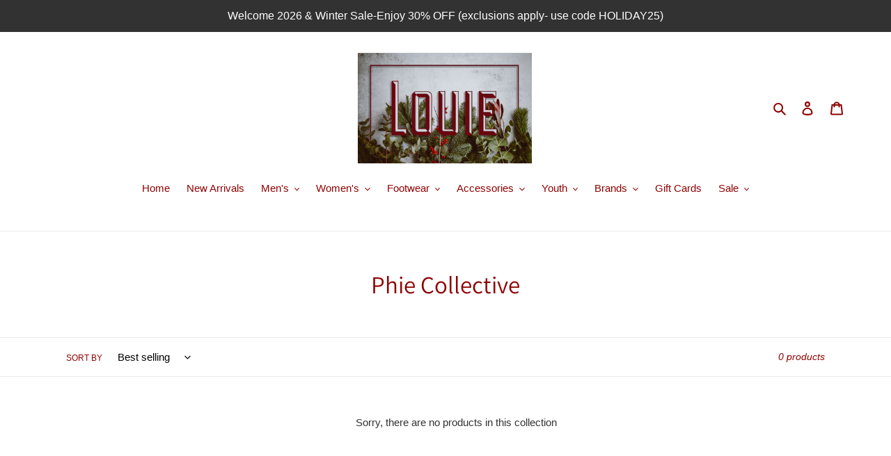

--- FILE ---
content_type: text/html; charset=utf-8
request_url: https://www.louieretail.com/collections/phie-collective
body_size: 28781
content:
<!doctype html>
<html class="no-js" lang="en">
<head><meta content="JhJ698K-6jICCnERYyakzieMIpwiNp9xlrtEg51MAyQ" name="google-site-verification"/>
  <meta charset="utf-8">
  <meta http-equiv="X-UA-Compatible" content="IE=edge,chrome=1">
  <meta name="viewport" content="width=device-width,initial-scale=1">
  <meta name="theme-color" content="#3a3a3a">
  <link rel="canonical" href="https://www.louiestyle.com/collections/phie-collective"><link rel="shortcut icon" href="//www.louieretail.com/cdn/shop/files/Louie_32x32.jpg?v=1613696467" type="image/png"><title>Phie Collective
&ndash; Louie</title><!-- /snippets/social-meta-tags.liquid -->




<meta property="og:site_name" content="Louie">
<meta property="og:url" content="https://www.louiestyle.com/collections/phie-collective">
<meta property="og:title" content="Phie Collective">
<meta property="og:type" content="product.group">
<meta property="og:description" content="SHOP LOUIE for outerwear, sportswear & footwear that together are the cornerstone to lasting style. Explore stylish accessories to classic pieces and a variety of the most unique gifts at every price point. Assemble a timeless wardrobe with enduring pieces that work season after season.">

<meta property="og:image" content="http://www.louieretail.com/cdn/shop/files/Louie_Duke_RG_1200x1200.jpg?v=1613698543">
<meta property="og:image:secure_url" content="https://www.louieretail.com/cdn/shop/files/Louie_Duke_RG_1200x1200.jpg?v=1613698543">


<meta name="twitter:card" content="summary_large_image">
<meta name="twitter:title" content="Phie Collective">
<meta name="twitter:description" content="SHOP LOUIE for outerwear, sportswear & footwear that together are the cornerstone to lasting style. Explore stylish accessories to classic pieces and a variety of the most unique gifts at every price point. Assemble a timeless wardrobe with enduring pieces that work season after season.">


  <link href="//www.louieretail.com/cdn/shop/t/1/assets/theme.scss.css?v=171746664991064814051762790478" rel="stylesheet" type="text/css" media="all" />

  <script>
    var theme = {
      breakpoints: {
        medium: 750,
        large: 990,
        widescreen: 1400
      },
      strings: {
        addToCart: "Add to cart",
        soldOut: "Sold out",
        unavailable: "Unavailable",
        regularPrice: "Regular price",
        salePrice: "Sale price",
        sale: "Sale",
        fromLowestPrice: "from [price]",
        vendor: "Vendor",
        showMore: "Show More",
        showLess: "Show Less",
        searchFor: "Search for",
        addressError: "Error looking up that address",
        addressNoResults: "No results for that address",
        addressQueryLimit: "You have exceeded the Google API usage limit. Consider upgrading to a \u003ca href=\"https:\/\/developers.google.com\/maps\/premium\/usage-limits\"\u003ePremium Plan\u003c\/a\u003e.",
        authError: "There was a problem authenticating your Google Maps account.",
        newWindow: "Opens in a new window.",
        external: "Opens external website.",
        newWindowExternal: "Opens external website in a new window.",
        removeLabel: "Remove [product]",
        update: "Update",
        quantity: "Quantity",
        discountedTotal: "Discounted total",
        regularTotal: "Regular total",
        priceColumn: "See Price column for discount details.",
        quantityMinimumMessage: "Quantity must be 1 or more",
        cartError: "There was an error while updating your cart. Please try again.",
        removedItemMessage: "Removed \u003cspan class=\"cart__removed-product-details\"\u003e([quantity]) [link]\u003c\/span\u003e from your cart.",
        unitPrice: "Unit price",
        unitPriceSeparator: "per",
        oneCartCount: "1 item",
        otherCartCount: "[count] items",
        quantityLabel: "Quantity: [count]",
        products: "Products",
        loading: "Loading",
        number_of_results: "[result_number] of [results_count]",
        number_of_results_found: "[results_count] results found",
        one_result_found: "1 result found"
      },
      moneyFormat: "${{amount}}",
      moneyFormatWithCurrency: "${{amount}} USD",
      settings: {
        predictiveSearchEnabled: true,
        predictiveSearchShowPrice: true,
        predictiveSearchShowVendor: false
      }
    }

    document.documentElement.className = document.documentElement.className.replace('no-js', 'js');
  </script><script src="//www.louieretail.com/cdn/shop/t/1/assets/lazysizes.js?v=94224023136283657951585584301" async="async"></script>
  <script src="//www.louieretail.com/cdn/shop/t/1/assets/vendor.js?v=85833464202832145531585584304" defer="defer"></script>
  <script src="//www.louieretail.com/cdn/shop/t/1/assets/theme.js?v=89031576585505892971585584302" defer="defer"></script>

  <script>window.performance && window.performance.mark && window.performance.mark('shopify.content_for_header.start');</script><meta id="shopify-digital-wallet" name="shopify-digital-wallet" content="/37552980012/digital_wallets/dialog">
<meta name="shopify-checkout-api-token" content="03bb32558b5cf5c3a801aa0d67711ffc">
<meta id="in-context-paypal-metadata" data-shop-id="37552980012" data-venmo-supported="true" data-environment="production" data-locale="en_US" data-paypal-v4="true" data-currency="USD">
<link rel="alternate" type="application/atom+xml" title="Feed" href="/collections/phie-collective.atom" />
<link rel="alternate" type="application/json+oembed" href="https://www.louiestyle.com/collections/phie-collective.oembed">
<script async="async" src="/checkouts/internal/preloads.js?locale=en-US"></script>
<link rel="preconnect" href="https://shop.app" crossorigin="anonymous">
<script async="async" src="https://shop.app/checkouts/internal/preloads.js?locale=en-US&shop_id=37552980012" crossorigin="anonymous"></script>
<script id="apple-pay-shop-capabilities" type="application/json">{"shopId":37552980012,"countryCode":"US","currencyCode":"USD","merchantCapabilities":["supports3DS"],"merchantId":"gid:\/\/shopify\/Shop\/37552980012","merchantName":"Louie","requiredBillingContactFields":["postalAddress","email","phone"],"requiredShippingContactFields":["postalAddress","email","phone"],"shippingType":"shipping","supportedNetworks":["visa","masterCard","amex","discover","elo","jcb"],"total":{"type":"pending","label":"Louie","amount":"1.00"},"shopifyPaymentsEnabled":true,"supportsSubscriptions":true}</script>
<script id="shopify-features" type="application/json">{"accessToken":"03bb32558b5cf5c3a801aa0d67711ffc","betas":["rich-media-storefront-analytics"],"domain":"www.louieretail.com","predictiveSearch":true,"shopId":37552980012,"locale":"en"}</script>
<script>var Shopify = Shopify || {};
Shopify.shop = "glarossa.myshopify.com";
Shopify.locale = "en";
Shopify.currency = {"active":"USD","rate":"1.0"};
Shopify.country = "US";
Shopify.theme = {"name":"Debut","id":94726029356,"schema_name":"Debut","schema_version":"16.5.2","theme_store_id":796,"role":"main"};
Shopify.theme.handle = "null";
Shopify.theme.style = {"id":null,"handle":null};
Shopify.cdnHost = "www.louieretail.com/cdn";
Shopify.routes = Shopify.routes || {};
Shopify.routes.root = "/";</script>
<script type="module">!function(o){(o.Shopify=o.Shopify||{}).modules=!0}(window);</script>
<script>!function(o){function n(){var o=[];function n(){o.push(Array.prototype.slice.apply(arguments))}return n.q=o,n}var t=o.Shopify=o.Shopify||{};t.loadFeatures=n(),t.autoloadFeatures=n()}(window);</script>
<script>
  window.ShopifyPay = window.ShopifyPay || {};
  window.ShopifyPay.apiHost = "shop.app\/pay";
  window.ShopifyPay.redirectState = null;
</script>
<script id="shop-js-analytics" type="application/json">{"pageType":"collection"}</script>
<script defer="defer" async type="module" src="//www.louieretail.com/cdn/shopifycloud/shop-js/modules/v2/client.init-shop-cart-sync_IZsNAliE.en.esm.js"></script>
<script defer="defer" async type="module" src="//www.louieretail.com/cdn/shopifycloud/shop-js/modules/v2/chunk.common_0OUaOowp.esm.js"></script>
<script type="module">
  await import("//www.louieretail.com/cdn/shopifycloud/shop-js/modules/v2/client.init-shop-cart-sync_IZsNAliE.en.esm.js");
await import("//www.louieretail.com/cdn/shopifycloud/shop-js/modules/v2/chunk.common_0OUaOowp.esm.js");

  window.Shopify.SignInWithShop?.initShopCartSync?.({"fedCMEnabled":true,"windoidEnabled":true});

</script>
<script>
  window.Shopify = window.Shopify || {};
  if (!window.Shopify.featureAssets) window.Shopify.featureAssets = {};
  window.Shopify.featureAssets['shop-js'] = {"shop-cart-sync":["modules/v2/client.shop-cart-sync_DLOhI_0X.en.esm.js","modules/v2/chunk.common_0OUaOowp.esm.js"],"init-fed-cm":["modules/v2/client.init-fed-cm_C6YtU0w6.en.esm.js","modules/v2/chunk.common_0OUaOowp.esm.js"],"shop-button":["modules/v2/client.shop-button_BCMx7GTG.en.esm.js","modules/v2/chunk.common_0OUaOowp.esm.js"],"shop-cash-offers":["modules/v2/client.shop-cash-offers_BT26qb5j.en.esm.js","modules/v2/chunk.common_0OUaOowp.esm.js","modules/v2/chunk.modal_CGo_dVj3.esm.js"],"init-windoid":["modules/v2/client.init-windoid_B9PkRMql.en.esm.js","modules/v2/chunk.common_0OUaOowp.esm.js"],"init-shop-email-lookup-coordinator":["modules/v2/client.init-shop-email-lookup-coordinator_DZkqjsbU.en.esm.js","modules/v2/chunk.common_0OUaOowp.esm.js"],"shop-toast-manager":["modules/v2/client.shop-toast-manager_Di2EnuM7.en.esm.js","modules/v2/chunk.common_0OUaOowp.esm.js"],"shop-login-button":["modules/v2/client.shop-login-button_BtqW_SIO.en.esm.js","modules/v2/chunk.common_0OUaOowp.esm.js","modules/v2/chunk.modal_CGo_dVj3.esm.js"],"avatar":["modules/v2/client.avatar_BTnouDA3.en.esm.js"],"pay-button":["modules/v2/client.pay-button_CWa-C9R1.en.esm.js","modules/v2/chunk.common_0OUaOowp.esm.js"],"init-shop-cart-sync":["modules/v2/client.init-shop-cart-sync_IZsNAliE.en.esm.js","modules/v2/chunk.common_0OUaOowp.esm.js"],"init-customer-accounts":["modules/v2/client.init-customer-accounts_DenGwJTU.en.esm.js","modules/v2/client.shop-login-button_BtqW_SIO.en.esm.js","modules/v2/chunk.common_0OUaOowp.esm.js","modules/v2/chunk.modal_CGo_dVj3.esm.js"],"init-shop-for-new-customer-accounts":["modules/v2/client.init-shop-for-new-customer-accounts_JdHXxpS9.en.esm.js","modules/v2/client.shop-login-button_BtqW_SIO.en.esm.js","modules/v2/chunk.common_0OUaOowp.esm.js","modules/v2/chunk.modal_CGo_dVj3.esm.js"],"init-customer-accounts-sign-up":["modules/v2/client.init-customer-accounts-sign-up_D6__K_p8.en.esm.js","modules/v2/client.shop-login-button_BtqW_SIO.en.esm.js","modules/v2/chunk.common_0OUaOowp.esm.js","modules/v2/chunk.modal_CGo_dVj3.esm.js"],"checkout-modal":["modules/v2/client.checkout-modal_C_ZQDY6s.en.esm.js","modules/v2/chunk.common_0OUaOowp.esm.js","modules/v2/chunk.modal_CGo_dVj3.esm.js"],"shop-follow-button":["modules/v2/client.shop-follow-button_XetIsj8l.en.esm.js","modules/v2/chunk.common_0OUaOowp.esm.js","modules/v2/chunk.modal_CGo_dVj3.esm.js"],"lead-capture":["modules/v2/client.lead-capture_DvA72MRN.en.esm.js","modules/v2/chunk.common_0OUaOowp.esm.js","modules/v2/chunk.modal_CGo_dVj3.esm.js"],"shop-login":["modules/v2/client.shop-login_ClXNxyh6.en.esm.js","modules/v2/chunk.common_0OUaOowp.esm.js","modules/v2/chunk.modal_CGo_dVj3.esm.js"],"payment-terms":["modules/v2/client.payment-terms_CNlwjfZz.en.esm.js","modules/v2/chunk.common_0OUaOowp.esm.js","modules/v2/chunk.modal_CGo_dVj3.esm.js"]};
</script>
<script>(function() {
  var isLoaded = false;
  function asyncLoad() {
    if (isLoaded) return;
    isLoaded = true;
    var urls = ["\/\/shopify.privy.com\/widget.js?shop=glarossa.myshopify.com","https:\/\/cdn.shopify.com\/s\/files\/1\/0184\/4255\/1360\/files\/quicklink.v3.min.js?v=1666076380\u0026shop=glarossa.myshopify.com"];
    for (var i = 0; i < urls.length; i++) {
      var s = document.createElement('script');
      s.type = 'text/javascript';
      s.async = true;
      s.src = urls[i];
      var x = document.getElementsByTagName('script')[0];
      x.parentNode.insertBefore(s, x);
    }
  };
  if(window.attachEvent) {
    window.attachEvent('onload', asyncLoad);
  } else {
    window.addEventListener('load', asyncLoad, false);
  }
})();</script>
<script id="__st">var __st={"a":37552980012,"offset":-18000,"reqid":"0cebf2e4-29c4-4f0a-8ee8-e0915dc099a8-1768509290","pageurl":"www.louieretail.com\/collections\/phie-collective","u":"01443ae54333","p":"collection","rtyp":"collection","rid":386554527960};</script>
<script>window.ShopifyPaypalV4VisibilityTracking = true;</script>
<script id="captcha-bootstrap">!function(){'use strict';const t='contact',e='account',n='new_comment',o=[[t,t],['blogs',n],['comments',n],[t,'customer']],c=[[e,'customer_login'],[e,'guest_login'],[e,'recover_customer_password'],[e,'create_customer']],r=t=>t.map((([t,e])=>`form[action*='/${t}']:not([data-nocaptcha='true']) input[name='form_type'][value='${e}']`)).join(','),a=t=>()=>t?[...document.querySelectorAll(t)].map((t=>t.form)):[];function s(){const t=[...o],e=r(t);return a(e)}const i='password',u='form_key',d=['recaptcha-v3-token','g-recaptcha-response','h-captcha-response',i],f=()=>{try{return window.sessionStorage}catch{return}},m='__shopify_v',_=t=>t.elements[u];function p(t,e,n=!1){try{const o=window.sessionStorage,c=JSON.parse(o.getItem(e)),{data:r}=function(t){const{data:e,action:n}=t;return t[m]||n?{data:e,action:n}:{data:t,action:n}}(c);for(const[e,n]of Object.entries(r))t.elements[e]&&(t.elements[e].value=n);n&&o.removeItem(e)}catch(o){console.error('form repopulation failed',{error:o})}}const l='form_type',E='cptcha';function T(t){t.dataset[E]=!0}const w=window,h=w.document,L='Shopify',v='ce_forms',y='captcha';let A=!1;((t,e)=>{const n=(g='f06e6c50-85a8-45c8-87d0-21a2b65856fe',I='https://cdn.shopify.com/shopifycloud/storefront-forms-hcaptcha/ce_storefront_forms_captcha_hcaptcha.v1.5.2.iife.js',D={infoText:'Protected by hCaptcha',privacyText:'Privacy',termsText:'Terms'},(t,e,n)=>{const o=w[L][v],c=o.bindForm;if(c)return c(t,g,e,D).then(n);var r;o.q.push([[t,g,e,D],n]),r=I,A||(h.body.append(Object.assign(h.createElement('script'),{id:'captcha-provider',async:!0,src:r})),A=!0)});var g,I,D;w[L]=w[L]||{},w[L][v]=w[L][v]||{},w[L][v].q=[],w[L][y]=w[L][y]||{},w[L][y].protect=function(t,e){n(t,void 0,e),T(t)},Object.freeze(w[L][y]),function(t,e,n,w,h,L){const[v,y,A,g]=function(t,e,n){const i=e?o:[],u=t?c:[],d=[...i,...u],f=r(d),m=r(i),_=r(d.filter((([t,e])=>n.includes(e))));return[a(f),a(m),a(_),s()]}(w,h,L),I=t=>{const e=t.target;return e instanceof HTMLFormElement?e:e&&e.form},D=t=>v().includes(t);t.addEventListener('submit',(t=>{const e=I(t);if(!e)return;const n=D(e)&&!e.dataset.hcaptchaBound&&!e.dataset.recaptchaBound,o=_(e),c=g().includes(e)&&(!o||!o.value);(n||c)&&t.preventDefault(),c&&!n&&(function(t){try{if(!f())return;!function(t){const e=f();if(!e)return;const n=_(t);if(!n)return;const o=n.value;o&&e.removeItem(o)}(t);const e=Array.from(Array(32),(()=>Math.random().toString(36)[2])).join('');!function(t,e){_(t)||t.append(Object.assign(document.createElement('input'),{type:'hidden',name:u})),t.elements[u].value=e}(t,e),function(t,e){const n=f();if(!n)return;const o=[...t.querySelectorAll(`input[type='${i}']`)].map((({name:t})=>t)),c=[...d,...o],r={};for(const[a,s]of new FormData(t).entries())c.includes(a)||(r[a]=s);n.setItem(e,JSON.stringify({[m]:1,action:t.action,data:r}))}(t,e)}catch(e){console.error('failed to persist form',e)}}(e),e.submit())}));const S=(t,e)=>{t&&!t.dataset[E]&&(n(t,e.some((e=>e===t))),T(t))};for(const o of['focusin','change'])t.addEventListener(o,(t=>{const e=I(t);D(e)&&S(e,y())}));const B=e.get('form_key'),M=e.get(l),P=B&&M;t.addEventListener('DOMContentLoaded',(()=>{const t=y();if(P)for(const e of t)e.elements[l].value===M&&p(e,B);[...new Set([...A(),...v().filter((t=>'true'===t.dataset.shopifyCaptcha))])].forEach((e=>S(e,t)))}))}(h,new URLSearchParams(w.location.search),n,t,e,['guest_login'])})(!0,!0)}();</script>
<script integrity="sha256-4kQ18oKyAcykRKYeNunJcIwy7WH5gtpwJnB7kiuLZ1E=" data-source-attribution="shopify.loadfeatures" defer="defer" src="//www.louieretail.com/cdn/shopifycloud/storefront/assets/storefront/load_feature-a0a9edcb.js" crossorigin="anonymous"></script>
<script crossorigin="anonymous" defer="defer" src="//www.louieretail.com/cdn/shopifycloud/storefront/assets/shopify_pay/storefront-65b4c6d7.js?v=20250812"></script>
<script data-source-attribution="shopify.dynamic_checkout.dynamic.init">var Shopify=Shopify||{};Shopify.PaymentButton=Shopify.PaymentButton||{isStorefrontPortableWallets:!0,init:function(){window.Shopify.PaymentButton.init=function(){};var t=document.createElement("script");t.src="https://www.louieretail.com/cdn/shopifycloud/portable-wallets/latest/portable-wallets.en.js",t.type="module",document.head.appendChild(t)}};
</script>
<script data-source-attribution="shopify.dynamic_checkout.buyer_consent">
  function portableWalletsHideBuyerConsent(e){var t=document.getElementById("shopify-buyer-consent"),n=document.getElementById("shopify-subscription-policy-button");t&&n&&(t.classList.add("hidden"),t.setAttribute("aria-hidden","true"),n.removeEventListener("click",e))}function portableWalletsShowBuyerConsent(e){var t=document.getElementById("shopify-buyer-consent"),n=document.getElementById("shopify-subscription-policy-button");t&&n&&(t.classList.remove("hidden"),t.removeAttribute("aria-hidden"),n.addEventListener("click",e))}window.Shopify?.PaymentButton&&(window.Shopify.PaymentButton.hideBuyerConsent=portableWalletsHideBuyerConsent,window.Shopify.PaymentButton.showBuyerConsent=portableWalletsShowBuyerConsent);
</script>
<script data-source-attribution="shopify.dynamic_checkout.cart.bootstrap">document.addEventListener("DOMContentLoaded",(function(){function t(){return document.querySelector("shopify-accelerated-checkout-cart, shopify-accelerated-checkout")}if(t())Shopify.PaymentButton.init();else{new MutationObserver((function(e,n){t()&&(Shopify.PaymentButton.init(),n.disconnect())})).observe(document.body,{childList:!0,subtree:!0})}}));
</script>
<link id="shopify-accelerated-checkout-styles" rel="stylesheet" media="screen" href="https://www.louieretail.com/cdn/shopifycloud/portable-wallets/latest/accelerated-checkout-backwards-compat.css" crossorigin="anonymous">
<style id="shopify-accelerated-checkout-cart">
        #shopify-buyer-consent {
  margin-top: 1em;
  display: inline-block;
  width: 100%;
}

#shopify-buyer-consent.hidden {
  display: none;
}

#shopify-subscription-policy-button {
  background: none;
  border: none;
  padding: 0;
  text-decoration: underline;
  font-size: inherit;
  cursor: pointer;
}

#shopify-subscription-policy-button::before {
  box-shadow: none;
}

      </style>

<script>window.performance && window.performance.mark && window.performance.mark('shopify.content_for_header.end');</script>
<link href="https://monorail-edge.shopifysvc.com" rel="dns-prefetch">
<script>(function(){if ("sendBeacon" in navigator && "performance" in window) {try {var session_token_from_headers = performance.getEntriesByType('navigation')[0].serverTiming.find(x => x.name == '_s').description;} catch {var session_token_from_headers = undefined;}var session_cookie_matches = document.cookie.match(/_shopify_s=([^;]*)/);var session_token_from_cookie = session_cookie_matches && session_cookie_matches.length === 2 ? session_cookie_matches[1] : "";var session_token = session_token_from_headers || session_token_from_cookie || "";function handle_abandonment_event(e) {var entries = performance.getEntries().filter(function(entry) {return /monorail-edge.shopifysvc.com/.test(entry.name);});if (!window.abandonment_tracked && entries.length === 0) {window.abandonment_tracked = true;var currentMs = Date.now();var navigation_start = performance.timing.navigationStart;var payload = {shop_id: 37552980012,url: window.location.href,navigation_start,duration: currentMs - navigation_start,session_token,page_type: "collection"};window.navigator.sendBeacon("https://monorail-edge.shopifysvc.com/v1/produce", JSON.stringify({schema_id: "online_store_buyer_site_abandonment/1.1",payload: payload,metadata: {event_created_at_ms: currentMs,event_sent_at_ms: currentMs}}));}}window.addEventListener('pagehide', handle_abandonment_event);}}());</script>
<script id="web-pixels-manager-setup">(function e(e,d,r,n,o){if(void 0===o&&(o={}),!Boolean(null===(a=null===(i=window.Shopify)||void 0===i?void 0:i.analytics)||void 0===a?void 0:a.replayQueue)){var i,a;window.Shopify=window.Shopify||{};var t=window.Shopify;t.analytics=t.analytics||{};var s=t.analytics;s.replayQueue=[],s.publish=function(e,d,r){return s.replayQueue.push([e,d,r]),!0};try{self.performance.mark("wpm:start")}catch(e){}var l=function(){var e={modern:/Edge?\/(1{2}[4-9]|1[2-9]\d|[2-9]\d{2}|\d{4,})\.\d+(\.\d+|)|Firefox\/(1{2}[4-9]|1[2-9]\d|[2-9]\d{2}|\d{4,})\.\d+(\.\d+|)|Chrom(ium|e)\/(9{2}|\d{3,})\.\d+(\.\d+|)|(Maci|X1{2}).+ Version\/(15\.\d+|(1[6-9]|[2-9]\d|\d{3,})\.\d+)([,.]\d+|)( \(\w+\)|)( Mobile\/\w+|) Safari\/|Chrome.+OPR\/(9{2}|\d{3,})\.\d+\.\d+|(CPU[ +]OS|iPhone[ +]OS|CPU[ +]iPhone|CPU IPhone OS|CPU iPad OS)[ +]+(15[._]\d+|(1[6-9]|[2-9]\d|\d{3,})[._]\d+)([._]\d+|)|Android:?[ /-](13[3-9]|1[4-9]\d|[2-9]\d{2}|\d{4,})(\.\d+|)(\.\d+|)|Android.+Firefox\/(13[5-9]|1[4-9]\d|[2-9]\d{2}|\d{4,})\.\d+(\.\d+|)|Android.+Chrom(ium|e)\/(13[3-9]|1[4-9]\d|[2-9]\d{2}|\d{4,})\.\d+(\.\d+|)|SamsungBrowser\/([2-9]\d|\d{3,})\.\d+/,legacy:/Edge?\/(1[6-9]|[2-9]\d|\d{3,})\.\d+(\.\d+|)|Firefox\/(5[4-9]|[6-9]\d|\d{3,})\.\d+(\.\d+|)|Chrom(ium|e)\/(5[1-9]|[6-9]\d|\d{3,})\.\d+(\.\d+|)([\d.]+$|.*Safari\/(?![\d.]+ Edge\/[\d.]+$))|(Maci|X1{2}).+ Version\/(10\.\d+|(1[1-9]|[2-9]\d|\d{3,})\.\d+)([,.]\d+|)( \(\w+\)|)( Mobile\/\w+|) Safari\/|Chrome.+OPR\/(3[89]|[4-9]\d|\d{3,})\.\d+\.\d+|(CPU[ +]OS|iPhone[ +]OS|CPU[ +]iPhone|CPU IPhone OS|CPU iPad OS)[ +]+(10[._]\d+|(1[1-9]|[2-9]\d|\d{3,})[._]\d+)([._]\d+|)|Android:?[ /-](13[3-9]|1[4-9]\d|[2-9]\d{2}|\d{4,})(\.\d+|)(\.\d+|)|Mobile Safari.+OPR\/([89]\d|\d{3,})\.\d+\.\d+|Android.+Firefox\/(13[5-9]|1[4-9]\d|[2-9]\d{2}|\d{4,})\.\d+(\.\d+|)|Android.+Chrom(ium|e)\/(13[3-9]|1[4-9]\d|[2-9]\d{2}|\d{4,})\.\d+(\.\d+|)|Android.+(UC? ?Browser|UCWEB|U3)[ /]?(15\.([5-9]|\d{2,})|(1[6-9]|[2-9]\d|\d{3,})\.\d+)\.\d+|SamsungBrowser\/(5\.\d+|([6-9]|\d{2,})\.\d+)|Android.+MQ{2}Browser\/(14(\.(9|\d{2,})|)|(1[5-9]|[2-9]\d|\d{3,})(\.\d+|))(\.\d+|)|K[Aa][Ii]OS\/(3\.\d+|([4-9]|\d{2,})\.\d+)(\.\d+|)/},d=e.modern,r=e.legacy,n=navigator.userAgent;return n.match(d)?"modern":n.match(r)?"legacy":"unknown"}(),u="modern"===l?"modern":"legacy",c=(null!=n?n:{modern:"",legacy:""})[u],f=function(e){return[e.baseUrl,"/wpm","/b",e.hashVersion,"modern"===e.buildTarget?"m":"l",".js"].join("")}({baseUrl:d,hashVersion:r,buildTarget:u}),m=function(e){var d=e.version,r=e.bundleTarget,n=e.surface,o=e.pageUrl,i=e.monorailEndpoint;return{emit:function(e){var a=e.status,t=e.errorMsg,s=(new Date).getTime(),l=JSON.stringify({metadata:{event_sent_at_ms:s},events:[{schema_id:"web_pixels_manager_load/3.1",payload:{version:d,bundle_target:r,page_url:o,status:a,surface:n,error_msg:t},metadata:{event_created_at_ms:s}}]});if(!i)return console&&console.warn&&console.warn("[Web Pixels Manager] No Monorail endpoint provided, skipping logging."),!1;try{return self.navigator.sendBeacon.bind(self.navigator)(i,l)}catch(e){}var u=new XMLHttpRequest;try{return u.open("POST",i,!0),u.setRequestHeader("Content-Type","text/plain"),u.send(l),!0}catch(e){return console&&console.warn&&console.warn("[Web Pixels Manager] Got an unhandled error while logging to Monorail."),!1}}}}({version:r,bundleTarget:l,surface:e.surface,pageUrl:self.location.href,monorailEndpoint:e.monorailEndpoint});try{o.browserTarget=l,function(e){var d=e.src,r=e.async,n=void 0===r||r,o=e.onload,i=e.onerror,a=e.sri,t=e.scriptDataAttributes,s=void 0===t?{}:t,l=document.createElement("script"),u=document.querySelector("head"),c=document.querySelector("body");if(l.async=n,l.src=d,a&&(l.integrity=a,l.crossOrigin="anonymous"),s)for(var f in s)if(Object.prototype.hasOwnProperty.call(s,f))try{l.dataset[f]=s[f]}catch(e){}if(o&&l.addEventListener("load",o),i&&l.addEventListener("error",i),u)u.appendChild(l);else{if(!c)throw new Error("Did not find a head or body element to append the script");c.appendChild(l)}}({src:f,async:!0,onload:function(){if(!function(){var e,d;return Boolean(null===(d=null===(e=window.Shopify)||void 0===e?void 0:e.analytics)||void 0===d?void 0:d.initialized)}()){var d=window.webPixelsManager.init(e)||void 0;if(d){var r=window.Shopify.analytics;r.replayQueue.forEach((function(e){var r=e[0],n=e[1],o=e[2];d.publishCustomEvent(r,n,o)})),r.replayQueue=[],r.publish=d.publishCustomEvent,r.visitor=d.visitor,r.initialized=!0}}},onerror:function(){return m.emit({status:"failed",errorMsg:"".concat(f," has failed to load")})},sri:function(e){var d=/^sha384-[A-Za-z0-9+/=]+$/;return"string"==typeof e&&d.test(e)}(c)?c:"",scriptDataAttributes:o}),m.emit({status:"loading"})}catch(e){m.emit({status:"failed",errorMsg:(null==e?void 0:e.message)||"Unknown error"})}}})({shopId: 37552980012,storefrontBaseUrl: "https://www.louiestyle.com",extensionsBaseUrl: "https://extensions.shopifycdn.com/cdn/shopifycloud/web-pixels-manager",monorailEndpoint: "https://monorail-edge.shopifysvc.com/unstable/produce_batch",surface: "storefront-renderer",enabledBetaFlags: ["2dca8a86"],webPixelsConfigList: [{"id":"162955480","configuration":"{\"pixel_id\":\"1448106465389026\",\"pixel_type\":\"facebook_pixel\",\"metaapp_system_user_token\":\"-\"}","eventPayloadVersion":"v1","runtimeContext":"OPEN","scriptVersion":"ca16bc87fe92b6042fbaa3acc2fbdaa6","type":"APP","apiClientId":2329312,"privacyPurposes":["ANALYTICS","MARKETING","SALE_OF_DATA"],"dataSharingAdjustments":{"protectedCustomerApprovalScopes":["read_customer_address","read_customer_email","read_customer_name","read_customer_personal_data","read_customer_phone"]}},{"id":"shopify-app-pixel","configuration":"{}","eventPayloadVersion":"v1","runtimeContext":"STRICT","scriptVersion":"0450","apiClientId":"shopify-pixel","type":"APP","privacyPurposes":["ANALYTICS","MARKETING"]},{"id":"shopify-custom-pixel","eventPayloadVersion":"v1","runtimeContext":"LAX","scriptVersion":"0450","apiClientId":"shopify-pixel","type":"CUSTOM","privacyPurposes":["ANALYTICS","MARKETING"]}],isMerchantRequest: false,initData: {"shop":{"name":"Louie","paymentSettings":{"currencyCode":"USD"},"myshopifyDomain":"glarossa.myshopify.com","countryCode":"US","storefrontUrl":"https:\/\/www.louiestyle.com"},"customer":null,"cart":null,"checkout":null,"productVariants":[],"purchasingCompany":null},},"https://www.louieretail.com/cdn","fcfee988w5aeb613cpc8e4bc33m6693e112",{"modern":"","legacy":""},{"shopId":"37552980012","storefrontBaseUrl":"https:\/\/www.louiestyle.com","extensionBaseUrl":"https:\/\/extensions.shopifycdn.com\/cdn\/shopifycloud\/web-pixels-manager","surface":"storefront-renderer","enabledBetaFlags":"[\"2dca8a86\"]","isMerchantRequest":"false","hashVersion":"fcfee988w5aeb613cpc8e4bc33m6693e112","publish":"custom","events":"[[\"page_viewed\",{}],[\"collection_viewed\",{\"collection\":{\"id\":\"386554527960\",\"title\":\"Phie Collective\",\"productVariants\":[]}}]]"});</script><script>
  window.ShopifyAnalytics = window.ShopifyAnalytics || {};
  window.ShopifyAnalytics.meta = window.ShopifyAnalytics.meta || {};
  window.ShopifyAnalytics.meta.currency = 'USD';
  var meta = {"products":[],"page":{"pageType":"collection","resourceType":"collection","resourceId":386554527960,"requestId":"0cebf2e4-29c4-4f0a-8ee8-e0915dc099a8-1768509290"}};
  for (var attr in meta) {
    window.ShopifyAnalytics.meta[attr] = meta[attr];
  }
</script>
<script class="analytics">
  (function () {
    var customDocumentWrite = function(content) {
      var jquery = null;

      if (window.jQuery) {
        jquery = window.jQuery;
      } else if (window.Checkout && window.Checkout.$) {
        jquery = window.Checkout.$;
      }

      if (jquery) {
        jquery('body').append(content);
      }
    };

    var hasLoggedConversion = function(token) {
      if (token) {
        return document.cookie.indexOf('loggedConversion=' + token) !== -1;
      }
      return false;
    }

    var setCookieIfConversion = function(token) {
      if (token) {
        var twoMonthsFromNow = new Date(Date.now());
        twoMonthsFromNow.setMonth(twoMonthsFromNow.getMonth() + 2);

        document.cookie = 'loggedConversion=' + token + '; expires=' + twoMonthsFromNow;
      }
    }

    var trekkie = window.ShopifyAnalytics.lib = window.trekkie = window.trekkie || [];
    if (trekkie.integrations) {
      return;
    }
    trekkie.methods = [
      'identify',
      'page',
      'ready',
      'track',
      'trackForm',
      'trackLink'
    ];
    trekkie.factory = function(method) {
      return function() {
        var args = Array.prototype.slice.call(arguments);
        args.unshift(method);
        trekkie.push(args);
        return trekkie;
      };
    };
    for (var i = 0; i < trekkie.methods.length; i++) {
      var key = trekkie.methods[i];
      trekkie[key] = trekkie.factory(key);
    }
    trekkie.load = function(config) {
      trekkie.config = config || {};
      trekkie.config.initialDocumentCookie = document.cookie;
      var first = document.getElementsByTagName('script')[0];
      var script = document.createElement('script');
      script.type = 'text/javascript';
      script.onerror = function(e) {
        var scriptFallback = document.createElement('script');
        scriptFallback.type = 'text/javascript';
        scriptFallback.onerror = function(error) {
                var Monorail = {
      produce: function produce(monorailDomain, schemaId, payload) {
        var currentMs = new Date().getTime();
        var event = {
          schema_id: schemaId,
          payload: payload,
          metadata: {
            event_created_at_ms: currentMs,
            event_sent_at_ms: currentMs
          }
        };
        return Monorail.sendRequest("https://" + monorailDomain + "/v1/produce", JSON.stringify(event));
      },
      sendRequest: function sendRequest(endpointUrl, payload) {
        // Try the sendBeacon API
        if (window && window.navigator && typeof window.navigator.sendBeacon === 'function' && typeof window.Blob === 'function' && !Monorail.isIos12()) {
          var blobData = new window.Blob([payload], {
            type: 'text/plain'
          });

          if (window.navigator.sendBeacon(endpointUrl, blobData)) {
            return true;
          } // sendBeacon was not successful

        } // XHR beacon

        var xhr = new XMLHttpRequest();

        try {
          xhr.open('POST', endpointUrl);
          xhr.setRequestHeader('Content-Type', 'text/plain');
          xhr.send(payload);
        } catch (e) {
          console.log(e);
        }

        return false;
      },
      isIos12: function isIos12() {
        return window.navigator.userAgent.lastIndexOf('iPhone; CPU iPhone OS 12_') !== -1 || window.navigator.userAgent.lastIndexOf('iPad; CPU OS 12_') !== -1;
      }
    };
    Monorail.produce('monorail-edge.shopifysvc.com',
      'trekkie_storefront_load_errors/1.1',
      {shop_id: 37552980012,
      theme_id: 94726029356,
      app_name: "storefront",
      context_url: window.location.href,
      source_url: "//www.louieretail.com/cdn/s/trekkie.storefront.cd680fe47e6c39ca5d5df5f0a32d569bc48c0f27.min.js"});

        };
        scriptFallback.async = true;
        scriptFallback.src = '//www.louieretail.com/cdn/s/trekkie.storefront.cd680fe47e6c39ca5d5df5f0a32d569bc48c0f27.min.js';
        first.parentNode.insertBefore(scriptFallback, first);
      };
      script.async = true;
      script.src = '//www.louieretail.com/cdn/s/trekkie.storefront.cd680fe47e6c39ca5d5df5f0a32d569bc48c0f27.min.js';
      first.parentNode.insertBefore(script, first);
    };
    trekkie.load(
      {"Trekkie":{"appName":"storefront","development":false,"defaultAttributes":{"shopId":37552980012,"isMerchantRequest":null,"themeId":94726029356,"themeCityHash":"7269974146022186591","contentLanguage":"en","currency":"USD","eventMetadataId":"8b1be182-51af-4fe6-aeb6-cd73d025e018"},"isServerSideCookieWritingEnabled":true,"monorailRegion":"shop_domain","enabledBetaFlags":["65f19447"]},"Session Attribution":{},"S2S":{"facebookCapiEnabled":true,"source":"trekkie-storefront-renderer","apiClientId":580111}}
    );

    var loaded = false;
    trekkie.ready(function() {
      if (loaded) return;
      loaded = true;

      window.ShopifyAnalytics.lib = window.trekkie;

      var originalDocumentWrite = document.write;
      document.write = customDocumentWrite;
      try { window.ShopifyAnalytics.merchantGoogleAnalytics.call(this); } catch(error) {};
      document.write = originalDocumentWrite;

      window.ShopifyAnalytics.lib.page(null,{"pageType":"collection","resourceType":"collection","resourceId":386554527960,"requestId":"0cebf2e4-29c4-4f0a-8ee8-e0915dc099a8-1768509290","shopifyEmitted":true});

      var match = window.location.pathname.match(/checkouts\/(.+)\/(thank_you|post_purchase)/)
      var token = match? match[1]: undefined;
      if (!hasLoggedConversion(token)) {
        setCookieIfConversion(token);
        window.ShopifyAnalytics.lib.track("Viewed Product Category",{"currency":"USD","category":"Collection: phie-collective","collectionName":"phie-collective","collectionId":386554527960,"nonInteraction":true},undefined,undefined,{"shopifyEmitted":true});
      }
    });


        var eventsListenerScript = document.createElement('script');
        eventsListenerScript.async = true;
        eventsListenerScript.src = "//www.louieretail.com/cdn/shopifycloud/storefront/assets/shop_events_listener-3da45d37.js";
        document.getElementsByTagName('head')[0].appendChild(eventsListenerScript);

})();</script>
<script
  defer
  src="https://www.louieretail.com/cdn/shopifycloud/perf-kit/shopify-perf-kit-3.0.3.min.js"
  data-application="storefront-renderer"
  data-shop-id="37552980012"
  data-render-region="gcp-us-central1"
  data-page-type="collection"
  data-theme-instance-id="94726029356"
  data-theme-name="Debut"
  data-theme-version="16.5.2"
  data-monorail-region="shop_domain"
  data-resource-timing-sampling-rate="10"
  data-shs="true"
  data-shs-beacon="true"
  data-shs-export-with-fetch="true"
  data-shs-logs-sample-rate="1"
  data-shs-beacon-endpoint="https://www.louieretail.com/api/collect"
></script>
</head>

<body class="template-collection">

  <a class="in-page-link visually-hidden skip-link" href="#MainContent">Skip to content</a><style data-shopify>

  .cart-popup {
    box-shadow: 1px 1px 10px 2px rgba(235, 235, 235, 0.5);
  }</style><div class="cart-popup-wrapper cart-popup-wrapper--hidden" role="dialog" aria-modal="true" aria-labelledby="CartPopupHeading" data-cart-popup-wrapper>
  <div class="cart-popup" data-cart-popup tabindex="-1">
    <div class="cart-popup__header">
      <h2 id="CartPopupHeading" class="cart-popup__heading">Just added to your cart</h2>
      <button class="cart-popup__close" aria-label="Close" data-cart-popup-close><svg aria-hidden="true" focusable="false" role="presentation" class="icon icon-close" viewBox="0 0 40 40"><path d="M23.868 20.015L39.117 4.78c1.11-1.108 1.11-2.77 0-3.877-1.109-1.108-2.773-1.108-3.882 0L19.986 16.137 4.737.904C3.628-.204 1.965-.204.856.904c-1.11 1.108-1.11 2.77 0 3.877l15.249 15.234L.855 35.248c-1.108 1.108-1.108 2.77 0 3.877.555.554 1.248.831 1.942.831s1.386-.277 1.94-.83l15.25-15.234 15.248 15.233c.555.554 1.248.831 1.941.831s1.387-.277 1.941-.83c1.11-1.109 1.11-2.77 0-3.878L23.868 20.015z" class="layer"/></svg></button>
    </div>
    <div class="cart-popup-item">
      <div class="cart-popup-item__image-wrapper hide" data-cart-popup-image-wrapper>
        <div class="cart-popup-item__image cart-popup-item__image--placeholder" data-cart-popup-image-placeholder>
          <div data-placeholder-size></div>
          <div class="placeholder-background placeholder-background--animation"></div>
        </div>
      </div>
      <div class="cart-popup-item__description">
        <div>
          <div class="cart-popup-item__title" data-cart-popup-title></div>
          <ul class="product-details" aria-label="Product details" data-cart-popup-product-details></ul>
        </div>
        <div class="cart-popup-item__quantity">
          <span class="visually-hidden" data-cart-popup-quantity-label></span>
          <span aria-hidden="true">Qty:</span>
          <span aria-hidden="true" data-cart-popup-quantity></span>
        </div>
      </div>
    </div>

    <a href="/cart" class="cart-popup__cta-link btn btn--secondary-accent">
      View cart (<span data-cart-popup-cart-quantity></span>)
    </a>

    <div class="cart-popup__dismiss">
      <button class="cart-popup__dismiss-button text-link text-link--accent" data-cart-popup-dismiss>
        Continue shopping
      </button>
    </div>
  </div>
</div>

<div id="shopify-section-header" class="shopify-section">
  <style>
    
      .site-header__logo-image {
        max-width: 250px;
      }
    

    
  </style>


<div id="SearchDrawer" class="search-bar drawer drawer--top" role="dialog" aria-modal="true" aria-label="Search" data-predictive-search-drawer>
  <div class="search-bar__interior">
    <div class="search-form__container" data-search-form-container>
      <form class="search-form search-bar__form" action="/search" method="get" role="search">
        <div class="search-form__input-wrapper">
          <input
            type="text"
            name="q"
            placeholder="Search"
            role="combobox"
            aria-autocomplete="list"
            aria-owns="predictive-search-results"
            aria-expanded="false"
            aria-label="Search"
            aria-haspopup="listbox"
            class="search-form__input search-bar__input"
            data-predictive-search-drawer-input
          />
          <input type="hidden" name="options[prefix]" value="last" aria-hidden="true" />
          <div class="predictive-search-wrapper predictive-search-wrapper--drawer" data-predictive-search-mount="drawer"></div>
        </div>

        <button class="search-bar__submit search-form__submit"
          type="submit"
          data-search-form-submit>
          <svg aria-hidden="true" focusable="false" role="presentation" class="icon icon-search" viewBox="0 0 37 40"><path d="M35.6 36l-9.8-9.8c4.1-5.4 3.6-13.2-1.3-18.1-5.4-5.4-14.2-5.4-19.7 0-5.4 5.4-5.4 14.2 0 19.7 2.6 2.6 6.1 4.1 9.8 4.1 3 0 5.9-1 8.3-2.8l9.8 9.8c.4.4.9.6 1.4.6s1-.2 1.4-.6c.9-.9.9-2.1.1-2.9zm-20.9-8.2c-2.6 0-5.1-1-7-2.9-3.9-3.9-3.9-10.1 0-14C9.6 9 12.2 8 14.7 8s5.1 1 7 2.9c3.9 3.9 3.9 10.1 0 14-1.9 1.9-4.4 2.9-7 2.9z"/></svg>
          <span class="icon__fallback-text">Submit</span>
        </button>
      </form>

      <div class="search-bar__actions">
        <button type="button" class="btn--link search-bar__close js-drawer-close">
          <svg aria-hidden="true" focusable="false" role="presentation" class="icon icon-close" viewBox="0 0 40 40"><path d="M23.868 20.015L39.117 4.78c1.11-1.108 1.11-2.77 0-3.877-1.109-1.108-2.773-1.108-3.882 0L19.986 16.137 4.737.904C3.628-.204 1.965-.204.856.904c-1.11 1.108-1.11 2.77 0 3.877l15.249 15.234L.855 35.248c-1.108 1.108-1.108 2.77 0 3.877.555.554 1.248.831 1.942.831s1.386-.277 1.94-.83l15.25-15.234 15.248 15.233c.555.554 1.248.831 1.941.831s1.387-.277 1.941-.83c1.11-1.109 1.11-2.77 0-3.878L23.868 20.015z" class="layer"/></svg>
          <span class="icon__fallback-text">Close search</span>
        </button>
      </div>
    </div>
  </div>
</div>


<div data-section-id="header" data-section-type="header-section" data-header-section>
  
    
      <style>
        .announcement-bar {
          background-color: #333232;
        }

        .announcement-bar--link:hover {
          

          
            
            background-color: #545252;
          
        }

        .announcement-bar__message {
          color: #ffffff;
        }
      </style>

      
        <a href="https://admin.shopify.com/store/glarossa/discounts/1516496388312" class="announcement-bar announcement-bar--link">
      

        <p class="announcement-bar__message">Welcome 2026 &amp; Winter Sale-Enjoy 30% OFF (exclusions apply- use code HOLIDAY25)</p>

      
        </a>
      

    
  

  <header class="site-header logo--center" role="banner">
    <div class="grid grid--no-gutters grid--table site-header__mobile-nav">
      

      <div class="grid__item medium-up--one-third medium-up--push-one-third logo-align--center">
        
        
          <div class="h2 site-header__logo">
        
          
<a href="/" class="site-header__logo-image site-header__logo-image--centered">
              
              <img class="lazyload js"
                   src="//www.louieretail.com/cdn/shop/files/Louie_Holiday_Logo_ac0e9a41-9d6b-47a8-a959-1870f5f420ed_300x300.png?v=1732829919"
                   data-src="//www.louieretail.com/cdn/shop/files/Louie_Holiday_Logo_ac0e9a41-9d6b-47a8-a959-1870f5f420ed_{width}x.png?v=1732829919"
                   data-widths="[180, 360, 540, 720, 900, 1080, 1296, 1512, 1728, 2048]"
                   data-aspectratio="1.5710306406685237"
                   data-sizes="auto"
                   alt="Louie"
                   style="max-width: 250px">
              <noscript>
                
                <img src="//www.louieretail.com/cdn/shop/files/Louie_Holiday_Logo_ac0e9a41-9d6b-47a8-a959-1870f5f420ed_250x.png?v=1732829919"
                     srcset="//www.louieretail.com/cdn/shop/files/Louie_Holiday_Logo_ac0e9a41-9d6b-47a8-a959-1870f5f420ed_250x.png?v=1732829919 1x, //www.louieretail.com/cdn/shop/files/Louie_Holiday_Logo_ac0e9a41-9d6b-47a8-a959-1870f5f420ed_250x@2x.png?v=1732829919 2x"
                     alt="Louie"
                     style="max-width: 250px;">
              </noscript>
            </a>
          
        
          </div>
        
      </div>

      

      <div class="grid__item medium-up--one-third medium-up--push-one-third text-right site-header__icons site-header__icons--plus">
        <div class="site-header__icons-wrapper">

          <button type="button" class="btn--link site-header__icon site-header__search-toggle js-drawer-open-top">
            <svg aria-hidden="true" focusable="false" role="presentation" class="icon icon-search" viewBox="0 0 37 40"><path d="M35.6 36l-9.8-9.8c4.1-5.4 3.6-13.2-1.3-18.1-5.4-5.4-14.2-5.4-19.7 0-5.4 5.4-5.4 14.2 0 19.7 2.6 2.6 6.1 4.1 9.8 4.1 3 0 5.9-1 8.3-2.8l9.8 9.8c.4.4.9.6 1.4.6s1-.2 1.4-.6c.9-.9.9-2.1.1-2.9zm-20.9-8.2c-2.6 0-5.1-1-7-2.9-3.9-3.9-3.9-10.1 0-14C9.6 9 12.2 8 14.7 8s5.1 1 7 2.9c3.9 3.9 3.9 10.1 0 14-1.9 1.9-4.4 2.9-7 2.9z"/></svg>
            <span class="icon__fallback-text">Search</span>
          </button>

          
            
              <a href="/account/login" class="site-header__icon site-header__account">
                <svg aria-hidden="true" focusable="false" role="presentation" class="icon icon-login" viewBox="0 0 28.33 37.68"><path d="M14.17 14.9a7.45 7.45 0 1 0-7.5-7.45 7.46 7.46 0 0 0 7.5 7.45zm0-10.91a3.45 3.45 0 1 1-3.5 3.46A3.46 3.46 0 0 1 14.17 4zM14.17 16.47A14.18 14.18 0 0 0 0 30.68c0 1.41.66 4 5.11 5.66a27.17 27.17 0 0 0 9.06 1.34c6.54 0 14.17-1.84 14.17-7a14.18 14.18 0 0 0-14.17-14.21zm0 17.21c-6.3 0-10.17-1.77-10.17-3a10.17 10.17 0 1 1 20.33 0c.01 1.23-3.86 3-10.16 3z"/></svg>
                <span class="icon__fallback-text">Log in</span>
              </a>
            
          

          <a href="/cart" class="site-header__icon site-header__cart">
            <svg aria-hidden="true" focusable="false" role="presentation" class="icon icon-cart" viewBox="0 0 37 40"><path d="M36.5 34.8L33.3 8h-5.9C26.7 3.9 23 .8 18.5.8S10.3 3.9 9.6 8H3.7L.5 34.8c-.2 1.5.4 2.4.9 3 .5.5 1.4 1.2 3.1 1.2h28c1.3 0 2.4-.4 3.1-1.3.7-.7 1-1.8.9-2.9zm-18-30c2.2 0 4.1 1.4 4.7 3.2h-9.5c.7-1.9 2.6-3.2 4.8-3.2zM4.5 35l2.8-23h2.2v3c0 1.1.9 2 2 2s2-.9 2-2v-3h10v3c0 1.1.9 2 2 2s2-.9 2-2v-3h2.2l2.8 23h-28z"/></svg>
            <span class="icon__fallback-text">Cart</span>
            <div id="CartCount" class="site-header__cart-count hide" data-cart-count-bubble>
              <span data-cart-count>0</span>
              <span class="icon__fallback-text medium-up--hide">items</span>
            </div>
          </a>

          
            <button type="button" class="btn--link site-header__icon site-header__menu js-mobile-nav-toggle mobile-nav--open" aria-controls="MobileNav"  aria-expanded="false" aria-label="Menu">
              <svg aria-hidden="true" focusable="false" role="presentation" class="icon icon-hamburger" viewBox="0 0 37 40"><path d="M33.5 25h-30c-1.1 0-2-.9-2-2s.9-2 2-2h30c1.1 0 2 .9 2 2s-.9 2-2 2zm0-11.5h-30c-1.1 0-2-.9-2-2s.9-2 2-2h30c1.1 0 2 .9 2 2s-.9 2-2 2zm0 23h-30c-1.1 0-2-.9-2-2s.9-2 2-2h30c1.1 0 2 .9 2 2s-.9 2-2 2z"/></svg>
              <svg aria-hidden="true" focusable="false" role="presentation" class="icon icon-close" viewBox="0 0 40 40"><path d="M23.868 20.015L39.117 4.78c1.11-1.108 1.11-2.77 0-3.877-1.109-1.108-2.773-1.108-3.882 0L19.986 16.137 4.737.904C3.628-.204 1.965-.204.856.904c-1.11 1.108-1.11 2.77 0 3.877l15.249 15.234L.855 35.248c-1.108 1.108-1.108 2.77 0 3.877.555.554 1.248.831 1.942.831s1.386-.277 1.94-.83l15.25-15.234 15.248 15.233c.555.554 1.248.831 1.941.831s1.387-.277 1.941-.83c1.11-1.109 1.11-2.77 0-3.878L23.868 20.015z" class="layer"/></svg>
            </button>
          
        </div>

      </div>
    </div>

    <nav class="mobile-nav-wrapper medium-up--hide" role="navigation">
      <ul id="MobileNav" class="mobile-nav">
        
<li class="mobile-nav__item border-bottom">
            
              <a href="/"
                class="mobile-nav__link"
                
              >
                <span class="mobile-nav__label">Home</span>
              </a>
            
          </li>
        
<li class="mobile-nav__item border-bottom">
            
              <a href="/collections/new-arrivals"
                class="mobile-nav__link"
                
              >
                <span class="mobile-nav__label">New Arrivals</span>
              </a>
            
          </li>
        
<li class="mobile-nav__item border-bottom">
            
              
              <button type="button" class="btn--link js-toggle-submenu mobile-nav__link" data-target="mens-3" data-level="1" aria-expanded="false">
                <span class="mobile-nav__label">Men&#39;s</span>
                <div class="mobile-nav__icon">
                  <svg aria-hidden="true" focusable="false" role="presentation" class="icon icon-chevron-right" viewBox="0 0 14 14"><path d="M3.871.604c.44-.439 1.152-.439 1.591 0l5.515 5.515s-.049-.049.003.004l.082.08c.439.44.44 1.153 0 1.592l-5.6 5.6a1.125 1.125 0 0 1-1.59-1.59L8.675 7 3.87 2.195a1.125 1.125 0 0 1 0-1.59z" fill="#fff"/></svg>
                </div>
              </button>
              <ul class="mobile-nav__dropdown" data-parent="mens-3" data-level="2">
                <li class="visually-hidden" tabindex="-1" data-menu-title="2">Men's Menu</li>
                <li class="mobile-nav__item border-bottom">
                  <div class="mobile-nav__table">
                    <div class="mobile-nav__table-cell mobile-nav__return">
                      <button class="btn--link js-toggle-submenu mobile-nav__return-btn" type="button" aria-expanded="true" aria-label="Men's">
                        <svg aria-hidden="true" focusable="false" role="presentation" class="icon icon-chevron-left" viewBox="0 0 14 14"><path d="M10.129.604a1.125 1.125 0 0 0-1.591 0L3.023 6.12s.049-.049-.003.004l-.082.08c-.439.44-.44 1.153 0 1.592l5.6 5.6a1.125 1.125 0 0 0 1.59-1.59L5.325 7l4.805-4.805c.44-.439.44-1.151 0-1.59z" fill="#fff"/></svg>
                      </button>
                    </div>
                    <span class="mobile-nav__sublist-link mobile-nav__sublist-header mobile-nav__sublist-header--main-nav-parent">
                      <span class="mobile-nav__label">Men&#39;s</span>
                    </span>
                  </div>
                </li>

                
                  <li class="mobile-nav__item border-bottom">
                    
                      
                      <button type="button" class="btn--link js-toggle-submenu mobile-nav__link mobile-nav__sublist-link" data-target="tops-3-1" aria-expanded="false">
                        <span class="mobile-nav__label">Tops</span>
                        <div class="mobile-nav__icon">
                          <svg aria-hidden="true" focusable="false" role="presentation" class="icon icon-chevron-right" viewBox="0 0 14 14"><path d="M3.871.604c.44-.439 1.152-.439 1.591 0l5.515 5.515s-.049-.049.003.004l.082.08c.439.44.44 1.153 0 1.592l-5.6 5.6a1.125 1.125 0 0 1-1.59-1.59L8.675 7 3.87 2.195a1.125 1.125 0 0 1 0-1.59z" fill="#fff"/></svg>
                        </div>
                      </button>
                      <ul class="mobile-nav__dropdown" data-parent="tops-3-1" data-level="3">
                        <li class="visually-hidden" tabindex="-1" data-menu-title="3">Tops Menu</li>
                        <li class="mobile-nav__item border-bottom">
                          <div class="mobile-nav__table">
                            <div class="mobile-nav__table-cell mobile-nav__return">
                              <button type="button" class="btn--link js-toggle-submenu mobile-nav__return-btn" data-target="mens-3" aria-expanded="true" aria-label="Tops">
                                <svg aria-hidden="true" focusable="false" role="presentation" class="icon icon-chevron-left" viewBox="0 0 14 14"><path d="M10.129.604a1.125 1.125 0 0 0-1.591 0L3.023 6.12s.049-.049-.003.004l-.082.08c-.439.44-.44 1.153 0 1.592l5.6 5.6a1.125 1.125 0 0 0 1.59-1.59L5.325 7l4.805-4.805c.44-.439.44-1.151 0-1.59z" fill="#fff"/></svg>
                              </button>
                            </div>
                            <a href="/collections/tops"
                              class="mobile-nav__sublist-link mobile-nav__sublist-header"
                              
                            >
                              <span class="mobile-nav__label">Tops</span>
                            </a>
                          </div>
                        </li>
                        
                          <li class="mobile-nav__item border-bottom">
                            <a href="/collections/barbour-mens-tops"
                              class="mobile-nav__sublist-link"
                              
                            >
                              <span class="mobile-nav__label">Barbour</span>
                            </a>
                          </li>
                        
                          <li class="mobile-nav__item border-bottom">
                            <a href="/collections/borgo-28-top"
                              class="mobile-nav__sublist-link"
                              
                            >
                              <span class="mobile-nav__label">Borgo 28</span>
                            </a>
                          </li>
                        
                          <li class="mobile-nav__item border-bottom">
                            <a href="/collections/braeval-tops"
                              class="mobile-nav__sublist-link"
                              
                            >
                              <span class="mobile-nav__label">BraeVal</span>
                            </a>
                          </li>
                        
                          <li class="mobile-nav__item border-bottom">
                            <a href="/collections/criquet-top"
                              class="mobile-nav__sublist-link"
                              
                            >
                              <span class="mobile-nav__label">Criquet</span>
                            </a>
                          </li>
                        
                          <li class="mobile-nav__item border-bottom">
                            <a href="/collections/drumohr-mens-tops"
                              class="mobile-nav__sublist-link"
                              
                            >
                              <span class="mobile-nav__label">Drumohr</span>
                            </a>
                          </li>
                        
                          <li class="mobile-nav__item border-bottom">
                            <a href="/collections/filippo-de-laurentiis-top"
                              class="mobile-nav__sublist-link"
                              
                            >
                              <span class="mobile-nav__label">Filippo De Laurentiis</span>
                            </a>
                          </li>
                        
                          <li class="mobile-nav__item border-bottom">
                            <a href="/collections/gran-sasso-mens-top"
                              class="mobile-nav__sublist-link"
                              
                            >
                              <span class="mobile-nav__label">Gran Sasso</span>
                            </a>
                          </li>
                        
                          <li class="mobile-nav__item border-bottom">
                            <a href="/collections/herno-mens-top"
                              class="mobile-nav__sublist-link"
                              
                            >
                              <span class="mobile-nav__label">Herno</span>
                            </a>
                          </li>
                        
                          <li class="mobile-nav__item border-bottom">
                            <a href="/collections/john-smedley-mens-tops"
                              class="mobile-nav__sublist-link"
                              
                            >
                              <span class="mobile-nav__label">John Smedley</span>
                            </a>
                          </li>
                        
                          <li class="mobile-nav__item border-bottom">
                            <a href="/collections/louie-men-shirts"
                              class="mobile-nav__sublist-link"
                              
                            >
                              <span class="mobile-nav__label">LOUIE Shirt</span>
                            </a>
                          </li>
                        
                          <li class="mobile-nav__item border-bottom">
                            <a href="/collections/merz-b-schwanen-top"
                              class="mobile-nav__sublist-link"
                              
                            >
                              <span class="mobile-nav__label">Merz B. Schwanen</span>
                            </a>
                          </li>
                        
                          <li class="mobile-nav__item border-bottom">
                            <a href="/collections/polo-ralph-lauren-mens-tops"
                              class="mobile-nav__sublist-link"
                              
                            >
                              <span class="mobile-nav__label">Polo Ralph Lauren</span>
                            </a>
                          </li>
                        
                          <li class="mobile-nav__item border-bottom">
                            <a href="/collections/rodd-gunn-tops"
                              class="mobile-nav__sublist-link"
                              
                            >
                              <span class="mobile-nav__label">Rodd &amp; Gunn </span>
                            </a>
                          </li>
                        
                          <li class="mobile-nav__item border-bottom">
                            <a href="/collections/rrl-mens-tops"
                              class="mobile-nav__sublist-link"
                              
                            >
                              <span class="mobile-nav__label">RRL</span>
                            </a>
                          </li>
                        
                          <li class="mobile-nav__item border-bottom">
                            <a href="/collections/rlx-ralph-laurent-top"
                              class="mobile-nav__sublist-link"
                              
                            >
                              <span class="mobile-nav__label">RLX - Ralph Lauren</span>
                            </a>
                          </li>
                        
                          <li class="mobile-nav__item border-bottom">
                            <a href="/collections/saint-james-mens-top"
                              class="mobile-nav__sublist-link"
                              
                            >
                              <span class="mobile-nav__label">Saint James</span>
                            </a>
                          </li>
                        
                          <li class="mobile-nav__item border-bottom">
                            <a href="/collections/sunspel-mens-tops"
                              class="mobile-nav__sublist-link"
                              
                            >
                              <span class="mobile-nav__label">Sunspel</span>
                            </a>
                          </li>
                        
                          <li class="mobile-nav__item">
                            <a href="/collections/the-normal-brand-top"
                              class="mobile-nav__sublist-link"
                              
                            >
                              <span class="mobile-nav__label">The Normal Brand</span>
                            </a>
                          </li>
                        
                      </ul>
                    
                  </li>
                
                  <li class="mobile-nav__item border-bottom">
                    
                      
                      <button type="button" class="btn--link js-toggle-submenu mobile-nav__link mobile-nav__sublist-link" data-target="bottoms-3-2" aria-expanded="false">
                        <span class="mobile-nav__label">Bottoms</span>
                        <div class="mobile-nav__icon">
                          <svg aria-hidden="true" focusable="false" role="presentation" class="icon icon-chevron-right" viewBox="0 0 14 14"><path d="M3.871.604c.44-.439 1.152-.439 1.591 0l5.515 5.515s-.049-.049.003.004l.082.08c.439.44.44 1.153 0 1.592l-5.6 5.6a1.125 1.125 0 0 1-1.59-1.59L8.675 7 3.87 2.195a1.125 1.125 0 0 1 0-1.59z" fill="#fff"/></svg>
                        </div>
                      </button>
                      <ul class="mobile-nav__dropdown" data-parent="bottoms-3-2" data-level="3">
                        <li class="visually-hidden" tabindex="-1" data-menu-title="3">Bottoms Menu</li>
                        <li class="mobile-nav__item border-bottom">
                          <div class="mobile-nav__table">
                            <div class="mobile-nav__table-cell mobile-nav__return">
                              <button type="button" class="btn--link js-toggle-submenu mobile-nav__return-btn" data-target="mens-3" aria-expanded="true" aria-label="Bottoms">
                                <svg aria-hidden="true" focusable="false" role="presentation" class="icon icon-chevron-left" viewBox="0 0 14 14"><path d="M10.129.604a1.125 1.125 0 0 0-1.591 0L3.023 6.12s.049-.049-.003.004l-.082.08c-.439.44-.44 1.153 0 1.592l5.6 5.6a1.125 1.125 0 0 0 1.59-1.59L5.325 7l4.805-4.805c.44-.439.44-1.151 0-1.59z" fill="#fff"/></svg>
                              </button>
                            </div>
                            <a href="/collections/bottoms"
                              class="mobile-nav__sublist-link mobile-nav__sublist-header"
                              
                            >
                              <span class="mobile-nav__label">Bottoms</span>
                            </a>
                          </div>
                        </li>
                        
                          <li class="mobile-nav__item border-bottom">
                            <a href="/collections/sons-trading-co-mens-tops-1"
                              class="mobile-nav__sublist-link"
                              
                            >
                              <span class="mobile-nav__label">&amp;Sons Trading Co.</span>
                            </a>
                          </li>
                        
                          <li class="mobile-nav__item border-bottom">
                            <a href="/collections/freenote-bottoms"
                              class="mobile-nav__sublist-link"
                              
                            >
                              <span class="mobile-nav__label">Freenote</span>
                            </a>
                          </li>
                        
                          <li class="mobile-nav__item border-bottom">
                            <a href="/collections/gran-sasso-mens-bottom"
                              class="mobile-nav__sublist-link"
                              
                            >
                              <span class="mobile-nav__label">Gran Sasso</span>
                            </a>
                          </li>
                        
                          <li class="mobile-nav__item border-bottom">
                            <a href="/collections/mckenzie-tribe-mens-bottoms"
                              class="mobile-nav__sublist-link"
                              
                            >
                              <span class="mobile-nav__label">McKenzie Tribe</span>
                            </a>
                          </li>
                        
                          <li class="mobile-nav__item border-bottom">
                            <a href="/collections/merz-b-schwanen-bottoms"
                              class="mobile-nav__sublist-link"
                              
                            >
                              <span class="mobile-nav__label">Merz B. Schwanen</span>
                            </a>
                          </li>
                        
                          <li class="mobile-nav__item border-bottom">
                            <a href="/collections/polo-ralph-lauren-mens-bottoms"
                              class="mobile-nav__sublist-link"
                              
                            >
                              <span class="mobile-nav__label">Polo Ralph Lauren</span>
                            </a>
                          </li>
                        
                          <li class="mobile-nav__item border-bottom">
                            <a href="/collections/public-rec-bottom"
                              class="mobile-nav__sublist-link"
                              
                            >
                              <span class="mobile-nav__label">Public Rec</span>
                            </a>
                          </li>
                        
                          <li class="mobile-nav__item border-bottom">
                            <a href="/collections/raleigh-denim"
                              class="mobile-nav__sublist-link"
                              
                            >
                              <span class="mobile-nav__label">Raleigh Denim</span>
                            </a>
                          </li>
                        
                          <li class="mobile-nav__item border-bottom">
                            <a href="/collections/rodd-gunn-bottoms"
                              class="mobile-nav__sublist-link"
                              
                            >
                              <span class="mobile-nav__label">Rodd &amp; Gunn</span>
                            </a>
                          </li>
                        
                          <li class="mobile-nav__item border-bottom">
                            <a href="/collections/rrl-mens-bottoms"
                              class="mobile-nav__sublist-link"
                              
                            >
                              <span class="mobile-nav__label">RRL</span>
                            </a>
                          </li>
                        
                          <li class="mobile-nav__item border-bottom">
                            <a href="/collections/rlx-ralph-lauren-bottom"
                              class="mobile-nav__sublist-link"
                              
                            >
                              <span class="mobile-nav__label">RLX - Ralph Lauren</span>
                            </a>
                          </li>
                        
                          <li class="mobile-nav__item">
                            <a href="/collections/schoffel-mens-bottoms"
                              class="mobile-nav__sublist-link"
                              
                            >
                              <span class="mobile-nav__label">Schoffel</span>
                            </a>
                          </li>
                        
                      </ul>
                    
                  </li>
                
                  <li class="mobile-nav__item border-bottom">
                    
                      
                      <button type="button" class="btn--link js-toggle-submenu mobile-nav__link mobile-nav__sublist-link" data-target="outerwear-3-3" aria-expanded="false">
                        <span class="mobile-nav__label">Outerwear</span>
                        <div class="mobile-nav__icon">
                          <svg aria-hidden="true" focusable="false" role="presentation" class="icon icon-chevron-right" viewBox="0 0 14 14"><path d="M3.871.604c.44-.439 1.152-.439 1.591 0l5.515 5.515s-.049-.049.003.004l.082.08c.439.44.44 1.153 0 1.592l-5.6 5.6a1.125 1.125 0 0 1-1.59-1.59L8.675 7 3.87 2.195a1.125 1.125 0 0 1 0-1.59z" fill="#fff"/></svg>
                        </div>
                      </button>
                      <ul class="mobile-nav__dropdown" data-parent="outerwear-3-3" data-level="3">
                        <li class="visually-hidden" tabindex="-1" data-menu-title="3">Outerwear Menu</li>
                        <li class="mobile-nav__item border-bottom">
                          <div class="mobile-nav__table">
                            <div class="mobile-nav__table-cell mobile-nav__return">
                              <button type="button" class="btn--link js-toggle-submenu mobile-nav__return-btn" data-target="mens-3" aria-expanded="true" aria-label="Outerwear">
                                <svg aria-hidden="true" focusable="false" role="presentation" class="icon icon-chevron-left" viewBox="0 0 14 14"><path d="M10.129.604a1.125 1.125 0 0 0-1.591 0L3.023 6.12s.049-.049-.003.004l-.082.08c-.439.44-.44 1.153 0 1.592l5.6 5.6a1.125 1.125 0 0 0 1.59-1.59L5.325 7l4.805-4.805c.44-.439.44-1.151 0-1.59z" fill="#fff"/></svg>
                              </button>
                            </div>
                            <a href="/collections/outerwear"
                              class="mobile-nav__sublist-link mobile-nav__sublist-header"
                              
                            >
                              <span class="mobile-nav__label">Outerwear</span>
                            </a>
                          </div>
                        </li>
                        
                          <li class="mobile-nav__item border-bottom">
                            <a href="/collections/baracuta-mens-outerwear"
                              class="mobile-nav__sublist-link"
                              
                            >
                              <span class="mobile-nav__label">Baracuta</span>
                            </a>
                          </li>
                        
                          <li class="mobile-nav__item border-bottom">
                            <a href="/collections/barbour-mens-outerwear"
                              class="mobile-nav__sublist-link"
                              
                            >
                              <span class="mobile-nav__label">Barbour</span>
                            </a>
                          </li>
                        
                          <li class="mobile-nav__item border-bottom">
                            <a href="/collections/barbour-international-mens-outwear"
                              class="mobile-nav__sublist-link"
                              
                            >
                              <span class="mobile-nav__label">Barbour International </span>
                            </a>
                          </li>
                        
                          <li class="mobile-nav__item border-bottom">
                            <a href="/collections/borgo-28-outerwear"
                              class="mobile-nav__sublist-link"
                              
                            >
                              <span class="mobile-nav__label">Borgo 28</span>
                            </a>
                          </li>
                        
                          <li class="mobile-nav__item border-bottom">
                            <a href="/collections/braeval-outerwear"
                              class="mobile-nav__sublist-link"
                              
                            >
                              <span class="mobile-nav__label">BraeVal</span>
                            </a>
                          </li>
                        
                          <li class="mobile-nav__item border-bottom">
                            <a href="/collections/herno-mens-outerwear"
                              class="mobile-nav__sublist-link"
                              
                            >
                              <span class="mobile-nav__label">Herno</span>
                            </a>
                          </li>
                        
                          <li class="mobile-nav__item border-bottom">
                            <a href="/products/louie-sweatshirt"
                              class="mobile-nav__sublist-link"
                              
                            >
                              <span class="mobile-nav__label">LOUIE</span>
                            </a>
                          </li>
                        
                          <li class="mobile-nav__item border-bottom">
                            <a href="/collections/manto-mens-outerwear"
                              class="mobile-nav__sublist-link"
                              
                            >
                              <span class="mobile-nav__label">Manto</span>
                            </a>
                          </li>
                        
                          <li class="mobile-nav__item border-bottom">
                            <a href="/collections/polo-ralph-lauren-mens-outerwear"
                              class="mobile-nav__sublist-link"
                              
                            >
                              <span class="mobile-nav__label">Polo Ralph Lauren</span>
                            </a>
                          </li>
                        
                          <li class="mobile-nav__item border-bottom">
                            <a href="/collections/rrl-mens-outerwear"
                              class="mobile-nav__sublist-link"
                              
                            >
                              <span class="mobile-nav__label">RRL</span>
                            </a>
                          </li>
                        
                          <li class="mobile-nav__item border-bottom">
                            <a href="/collections/saint-james-outerwear"
                              class="mobile-nav__sublist-link"
                              
                            >
                              <span class="mobile-nav__label">Saint James</span>
                            </a>
                          </li>
                        
                          <li class="mobile-nav__item border-bottom">
                            <a href="/collections/schoffel-mens-outerwear"
                              class="mobile-nav__sublist-link"
                              
                            >
                              <span class="mobile-nav__label">Schoffel</span>
                            </a>
                          </li>
                        
                          <li class="mobile-nav__item border-bottom">
                            <a href="/collections/tom-beckbe-outerwear"
                              class="mobile-nav__sublist-link"
                              
                            >
                              <span class="mobile-nav__label">Tom Beckbe</span>
                            </a>
                          </li>
                        
                          <li class="mobile-nav__item">
                            <a href="/collections/valstar"
                              class="mobile-nav__sublist-link"
                              
                            >
                              <span class="mobile-nav__label">Valstar</span>
                            </a>
                          </li>
                        
                      </ul>
                    
                  </li>
                
                  <li class="mobile-nav__item">
                    
                      
                      <button type="button" class="btn--link js-toggle-submenu mobile-nav__link mobile-nav__sublist-link" data-target="suits-sport-coats-3-4" aria-expanded="false">
                        <span class="mobile-nav__label">Suits / Sport Coats</span>
                        <div class="mobile-nav__icon">
                          <svg aria-hidden="true" focusable="false" role="presentation" class="icon icon-chevron-right" viewBox="0 0 14 14"><path d="M3.871.604c.44-.439 1.152-.439 1.591 0l5.515 5.515s-.049-.049.003.004l.082.08c.439.44.44 1.153 0 1.592l-5.6 5.6a1.125 1.125 0 0 1-1.59-1.59L8.675 7 3.87 2.195a1.125 1.125 0 0 1 0-1.59z" fill="#fff"/></svg>
                        </div>
                      </button>
                      <ul class="mobile-nav__dropdown" data-parent="suits-sport-coats-3-4" data-level="3">
                        <li class="visually-hidden" tabindex="-1" data-menu-title="3">Suits / Sport Coats Menu</li>
                        <li class="mobile-nav__item border-bottom">
                          <div class="mobile-nav__table">
                            <div class="mobile-nav__table-cell mobile-nav__return">
                              <button type="button" class="btn--link js-toggle-submenu mobile-nav__return-btn" data-target="mens-3" aria-expanded="true" aria-label="Suits / Sport Coats">
                                <svg aria-hidden="true" focusable="false" role="presentation" class="icon icon-chevron-left" viewBox="0 0 14 14"><path d="M10.129.604a1.125 1.125 0 0 0-1.591 0L3.023 6.12s.049-.049-.003.004l-.082.08c-.439.44-.44 1.153 0 1.592l5.6 5.6a1.125 1.125 0 0 0 1.59-1.59L5.325 7l4.805-4.805c.44-.439.44-1.151 0-1.59z" fill="#fff"/></svg>
                              </button>
                            </div>
                            <a href="/collections/blazer-sport-coat"
                              class="mobile-nav__sublist-link mobile-nav__sublist-header"
                              
                            >
                              <span class="mobile-nav__label">Suits / Sport Coats</span>
                            </a>
                          </div>
                        </li>
                        
                          <li class="mobile-nav__item border-bottom">
                            <a href="/collections/lardini-suit-sport-coats"
                              class="mobile-nav__sublist-link"
                              
                            >
                              <span class="mobile-nav__label">Lardini</span>
                            </a>
                          </li>
                        
                          <li class="mobile-nav__item border-bottom">
                            <a href="/collections/ring-jacket"
                              class="mobile-nav__sublist-link"
                              
                            >
                              <span class="mobile-nav__label">Ring Jacket</span>
                            </a>
                          </li>
                        
                          <li class="mobile-nav__item">
                            <a href="/collections/rodd-gunn-sport-coat"
                              class="mobile-nav__sublist-link"
                              
                            >
                              <span class="mobile-nav__label">Rodd &amp; Gunn</span>
                            </a>
                          </li>
                        
                      </ul>
                    
                  </li>
                
              </ul>
            
          </li>
        
<li class="mobile-nav__item border-bottom">
            
              
              <button type="button" class="btn--link js-toggle-submenu mobile-nav__link" data-target="womens-4" data-level="1" aria-expanded="false">
                <span class="mobile-nav__label">Women&#39;s</span>
                <div class="mobile-nav__icon">
                  <svg aria-hidden="true" focusable="false" role="presentation" class="icon icon-chevron-right" viewBox="0 0 14 14"><path d="M3.871.604c.44-.439 1.152-.439 1.591 0l5.515 5.515s-.049-.049.003.004l.082.08c.439.44.44 1.153 0 1.592l-5.6 5.6a1.125 1.125 0 0 1-1.59-1.59L8.675 7 3.87 2.195a1.125 1.125 0 0 1 0-1.59z" fill="#fff"/></svg>
                </div>
              </button>
              <ul class="mobile-nav__dropdown" data-parent="womens-4" data-level="2">
                <li class="visually-hidden" tabindex="-1" data-menu-title="2">Women's Menu</li>
                <li class="mobile-nav__item border-bottom">
                  <div class="mobile-nav__table">
                    <div class="mobile-nav__table-cell mobile-nav__return">
                      <button class="btn--link js-toggle-submenu mobile-nav__return-btn" type="button" aria-expanded="true" aria-label="Women's">
                        <svg aria-hidden="true" focusable="false" role="presentation" class="icon icon-chevron-left" viewBox="0 0 14 14"><path d="M10.129.604a1.125 1.125 0 0 0-1.591 0L3.023 6.12s.049-.049-.003.004l-.082.08c-.439.44-.44 1.153 0 1.592l5.6 5.6a1.125 1.125 0 0 0 1.59-1.59L5.325 7l4.805-4.805c.44-.439.44-1.151 0-1.59z" fill="#fff"/></svg>
                      </button>
                    </div>
                    <span class="mobile-nav__sublist-link mobile-nav__sublist-header mobile-nav__sublist-header--main-nav-parent">
                      <span class="mobile-nav__label">Women&#39;s</span>
                    </span>
                  </div>
                </li>

                
                  <li class="mobile-nav__item border-bottom">
                    
                      
                      <button type="button" class="btn--link js-toggle-submenu mobile-nav__link mobile-nav__sublist-link" data-target="tops-4-1" aria-expanded="false">
                        <span class="mobile-nav__label">Tops</span>
                        <div class="mobile-nav__icon">
                          <svg aria-hidden="true" focusable="false" role="presentation" class="icon icon-chevron-right" viewBox="0 0 14 14"><path d="M3.871.604c.44-.439 1.152-.439 1.591 0l5.515 5.515s-.049-.049.003.004l.082.08c.439.44.44 1.153 0 1.592l-5.6 5.6a1.125 1.125 0 0 1-1.59-1.59L8.675 7 3.87 2.195a1.125 1.125 0 0 1 0-1.59z" fill="#fff"/></svg>
                        </div>
                      </button>
                      <ul class="mobile-nav__dropdown" data-parent="tops-4-1" data-level="3">
                        <li class="visually-hidden" tabindex="-1" data-menu-title="3">Tops Menu</li>
                        <li class="mobile-nav__item border-bottom">
                          <div class="mobile-nav__table">
                            <div class="mobile-nav__table-cell mobile-nav__return">
                              <button type="button" class="btn--link js-toggle-submenu mobile-nav__return-btn" data-target="womens-4" aria-expanded="true" aria-label="Tops">
                                <svg aria-hidden="true" focusable="false" role="presentation" class="icon icon-chevron-left" viewBox="0 0 14 14"><path d="M10.129.604a1.125 1.125 0 0 0-1.591 0L3.023 6.12s.049-.049-.003.004l-.082.08c-.439.44-.44 1.153 0 1.592l5.6 5.6a1.125 1.125 0 0 0 1.59-1.59L5.325 7l4.805-4.805c.44-.439.44-1.151 0-1.59z" fill="#fff"/></svg>
                              </button>
                            </div>
                            <a href="/collections/tops-1"
                              class="mobile-nav__sublist-link mobile-nav__sublist-header"
                              
                            >
                              <span class="mobile-nav__label">Tops</span>
                            </a>
                          </div>
                        </li>
                        
                          <li class="mobile-nav__item border-bottom">
                            <a href="/collections/alp-n-rock-tops"
                              class="mobile-nav__sublist-link"
                              
                            >
                              <span class="mobile-nav__label">Alp N Rock</span>
                            </a>
                          </li>
                        
                          <li class="mobile-nav__item border-bottom">
                            <a href="/collections/astrid-tops-1"
                              class="mobile-nav__sublist-link"
                              
                            >
                              <span class="mobile-nav__label">Astrid</span>
                            </a>
                          </li>
                        
                          <li class="mobile-nav__item border-bottom">
                            <a href="/collections/barbour-womens-tops"
                              class="mobile-nav__sublist-link"
                              
                            >
                              <span class="mobile-nav__label">Barbour</span>
                            </a>
                          </li>
                        
                          <li class="mobile-nav__item border-bottom">
                            <a href="/collections/caballero-top"
                              class="mobile-nav__sublist-link"
                              
                            >
                              <span class="mobile-nav__label">Caballero</span>
                            </a>
                          </li>
                        
                          <li class="mobile-nav__item border-bottom">
                            <a href="/collections/emily-mccarthy-top"
                              class="mobile-nav__sublist-link"
                              
                            >
                              <span class="mobile-nav__label">Emily McCarthy</span>
                            </a>
                          </li>
                        
                          <li class="mobile-nav__item border-bottom">
                            <a href="/collections/fifteen-twenty-top"
                              class="mobile-nav__sublist-link"
                              
                            >
                              <span class="mobile-nav__label">Fifteen Twenty</span>
                            </a>
                          </li>
                        
                          <li class="mobile-nav__item border-bottom">
                            <a href="/collections/frances-valentine-top"
                              class="mobile-nav__sublist-link"
                              
                            >
                              <span class="mobile-nav__label">Frances Valentine</span>
                            </a>
                          </li>
                        
                          <li class="mobile-nav__item border-bottom">
                            <a href="/collections/herno-womens-tops"
                              class="mobile-nav__sublist-link"
                              
                            >
                              <span class="mobile-nav__label">Herno</span>
                            </a>
                          </li>
                        
                          <li class="mobile-nav__item border-bottom">
                            <a href="/collections/leo-ugo-tops"
                              class="mobile-nav__sublist-link"
                              
                            >
                              <span class="mobile-nav__label">Leo &amp; Ugo</span>
                            </a>
                          </li>
                        
                          <li class="mobile-nav__item border-bottom">
                            <a href="/collections/merz-b-schwanen-top"
                              class="mobile-nav__sublist-link"
                              
                            >
                              <span class="mobile-nav__label">Merz B. Schwanen</span>
                            </a>
                          </li>
                        
                          <li class="mobile-nav__item border-bottom">
                            <a href="/collections/polo-ralph-lauren-womens-tops"
                              class="mobile-nav__sublist-link"
                              
                            >
                              <span class="mobile-nav__label">Polo Ralph Lauren</span>
                            </a>
                          </li>
                        
                          <li class="mobile-nav__item border-bottom">
                            <a href="/collections/rino-pelle-womens-top"
                              class="mobile-nav__sublist-link"
                              
                            >
                              <span class="mobile-nav__label">Rino &amp; Pelle</span>
                            </a>
                          </li>
                        
                          <li class="mobile-nav__item border-bottom">
                            <a href="/collections/sadie-sage-womens-top"
                              class="mobile-nav__sublist-link"
                              
                            >
                              <span class="mobile-nav__label">Sadie &amp; Sage</span>
                            </a>
                          </li>
                        
                          <li class="mobile-nav__item border-bottom">
                            <a href="/collections/saint-james-womens-top"
                              class="mobile-nav__sublist-link"
                              
                            >
                              <span class="mobile-nav__label">Saint James</span>
                            </a>
                          </li>
                        
                          <li class="mobile-nav__item border-bottom">
                            <a href="/collections/spanx-womens-tops"
                              class="mobile-nav__sublist-link"
                              
                            >
                              <span class="mobile-nav__label">Spanx</span>
                            </a>
                          </li>
                        
                          <li class="mobile-nav__item border-bottom">
                            <a href="/collections/the-normal-brand-top"
                              class="mobile-nav__sublist-link"
                              
                            >
                              <span class="mobile-nav__label">The Normal Brand</span>
                            </a>
                          </li>
                        
                          <li class="mobile-nav__item">
                            <a href="/collections/zsupply-top"
                              class="mobile-nav__sublist-link"
                              
                            >
                              <span class="mobile-nav__label">ZSupply</span>
                            </a>
                          </li>
                        
                      </ul>
                    
                  </li>
                
                  <li class="mobile-nav__item border-bottom">
                    
                      
                      <button type="button" class="btn--link js-toggle-submenu mobile-nav__link mobile-nav__sublist-link" data-target="bottoms-4-2" aria-expanded="false">
                        <span class="mobile-nav__label">Bottoms</span>
                        <div class="mobile-nav__icon">
                          <svg aria-hidden="true" focusable="false" role="presentation" class="icon icon-chevron-right" viewBox="0 0 14 14"><path d="M3.871.604c.44-.439 1.152-.439 1.591 0l5.515 5.515s-.049-.049.003.004l.082.08c.439.44.44 1.153 0 1.592l-5.6 5.6a1.125 1.125 0 0 1-1.59-1.59L8.675 7 3.87 2.195a1.125 1.125 0 0 1 0-1.59z" fill="#fff"/></svg>
                        </div>
                      </button>
                      <ul class="mobile-nav__dropdown" data-parent="bottoms-4-2" data-level="3">
                        <li class="visually-hidden" tabindex="-1" data-menu-title="3">Bottoms Menu</li>
                        <li class="mobile-nav__item border-bottom">
                          <div class="mobile-nav__table">
                            <div class="mobile-nav__table-cell mobile-nav__return">
                              <button type="button" class="btn--link js-toggle-submenu mobile-nav__return-btn" data-target="womens-4" aria-expanded="true" aria-label="Bottoms">
                                <svg aria-hidden="true" focusable="false" role="presentation" class="icon icon-chevron-left" viewBox="0 0 14 14"><path d="M10.129.604a1.125 1.125 0 0 0-1.591 0L3.023 6.12s.049-.049-.003.004l-.082.08c-.439.44-.44 1.153 0 1.592l5.6 5.6a1.125 1.125 0 0 0 1.59-1.59L5.325 7l4.805-4.805c.44-.439.44-1.151 0-1.59z" fill="#fff"/></svg>
                              </button>
                            </div>
                            <a href="/collections/bottoms-1"
                              class="mobile-nav__sublist-link mobile-nav__sublist-header"
                              
                            >
                              <span class="mobile-nav__label">Bottoms</span>
                            </a>
                          </div>
                        </li>
                        
                          <li class="mobile-nav__item border-bottom">
                            <a href="/collections/astrid-tops"
                              class="mobile-nav__sublist-link"
                              
                            >
                              <span class="mobile-nav__label">Astrid</span>
                            </a>
                          </li>
                        
                          <li class="mobile-nav__item border-bottom">
                            <a href="/collections/caballero-womens-bottoms"
                              class="mobile-nav__sublist-link"
                              
                            >
                              <span class="mobile-nav__label">Caballero</span>
                            </a>
                          </li>
                        
                          <li class="mobile-nav__item border-bottom">
                            <a href="/collections/fifteen-twenty-bottom"
                              class="mobile-nav__sublist-link"
                              
                            >
                              <span class="mobile-nav__label">Fifteen Twenty</span>
                            </a>
                          </li>
                        
                          <li class="mobile-nav__item border-bottom">
                            <a href="/collections/frances-valentine-bottoms"
                              class="mobile-nav__sublist-link"
                              
                            >
                              <span class="mobile-nav__label">Frances Valentine</span>
                            </a>
                          </li>
                        
                          <li class="mobile-nav__item border-bottom">
                            <a href="/collections/herno-womens-bottoms"
                              class="mobile-nav__sublist-link"
                              
                            >
                              <span class="mobile-nav__label">Herno</span>
                            </a>
                          </li>
                        
                          <li class="mobile-nav__item border-bottom">
                            <a href="/collections/kut-from-the-klotwomens-bottoms"
                              class="mobile-nav__sublist-link"
                              
                            >
                              <span class="mobile-nav__label">Kut From The Kloth</span>
                            </a>
                          </li>
                        
                          <li class="mobile-nav__item border-bottom">
                            <a href="/collections/leo-ugo-womens-bottoms"
                              class="mobile-nav__sublist-link"
                              
                            >
                              <span class="mobile-nav__label">Leo &amp; Ugo</span>
                            </a>
                          </li>
                        
                          <li class="mobile-nav__item border-bottom">
                            <a href="/collections/polo-ralph-lauren-womens-bottoms"
                              class="mobile-nav__sublist-link"
                              
                            >
                              <span class="mobile-nav__label">Polo Ralph Lauren</span>
                            </a>
                          </li>
                        
                          <li class="mobile-nav__item border-bottom">
                            <a href="/collections/rino-pelle-bottoms"
                              class="mobile-nav__sublist-link"
                              
                            >
                              <span class="mobile-nav__label">Rino &amp; Pelle</span>
                            </a>
                          </li>
                        
                          <li class="mobile-nav__item border-bottom">
                            <a href="/collections/sadie-sage-womens-bottoms"
                              class="mobile-nav__sublist-link"
                              
                            >
                              <span class="mobile-nav__label">Sadie &amp; Sage</span>
                            </a>
                          </li>
                        
                          <li class="mobile-nav__item border-bottom">
                            <a href="/collections/spanx-womens-bottoms"
                              class="mobile-nav__sublist-link"
                              
                            >
                              <span class="mobile-nav__label">Spanx</span>
                            </a>
                          </li>
                        
                          <li class="mobile-nav__item border-bottom">
                            <a href="/collections/zsupply-bottom"
                              class="mobile-nav__sublist-link"
                              
                            >
                              <span class="mobile-nav__label">ZSupply</span>
                            </a>
                          </li>
                        
                          <li class="mobile-nav__item">
                            <a href="/collections/the-normal-brand-bottom"
                              class="mobile-nav__sublist-link"
                              
                            >
                              <span class="mobile-nav__label">The Normal Brand</span>
                            </a>
                          </li>
                        
                      </ul>
                    
                  </li>
                
                  <li class="mobile-nav__item border-bottom">
                    
                      
                      <button type="button" class="btn--link js-toggle-submenu mobile-nav__link mobile-nav__sublist-link" data-target="dresses-4-3" aria-expanded="false">
                        <span class="mobile-nav__label">Dresses</span>
                        <div class="mobile-nav__icon">
                          <svg aria-hidden="true" focusable="false" role="presentation" class="icon icon-chevron-right" viewBox="0 0 14 14"><path d="M3.871.604c.44-.439 1.152-.439 1.591 0l5.515 5.515s-.049-.049.003.004l.082.08c.439.44.44 1.153 0 1.592l-5.6 5.6a1.125 1.125 0 0 1-1.59-1.59L8.675 7 3.87 2.195a1.125 1.125 0 0 1 0-1.59z" fill="#fff"/></svg>
                        </div>
                      </button>
                      <ul class="mobile-nav__dropdown" data-parent="dresses-4-3" data-level="3">
                        <li class="visually-hidden" tabindex="-1" data-menu-title="3">Dresses Menu</li>
                        <li class="mobile-nav__item border-bottom">
                          <div class="mobile-nav__table">
                            <div class="mobile-nav__table-cell mobile-nav__return">
                              <button type="button" class="btn--link js-toggle-submenu mobile-nav__return-btn" data-target="womens-4" aria-expanded="true" aria-label="Dresses">
                                <svg aria-hidden="true" focusable="false" role="presentation" class="icon icon-chevron-left" viewBox="0 0 14 14"><path d="M10.129.604a1.125 1.125 0 0 0-1.591 0L3.023 6.12s.049-.049-.003.004l-.082.08c-.439.44-.44 1.153 0 1.592l5.6 5.6a1.125 1.125 0 0 0 1.59-1.59L5.325 7l4.805-4.805c.44-.439.44-1.151 0-1.59z" fill="#fff"/></svg>
                              </button>
                            </div>
                            <a href="/collections/dresses"
                              class="mobile-nav__sublist-link mobile-nav__sublist-header"
                              
                            >
                              <span class="mobile-nav__label">Dresses</span>
                            </a>
                          </div>
                        </li>
                        
                          <li class="mobile-nav__item border-bottom">
                            <a href="/collections/caballero-dresses"
                              class="mobile-nav__sublist-link"
                              
                            >
                              <span class="mobile-nav__label">Caballero</span>
                            </a>
                          </li>
                        
                          <li class="mobile-nav__item border-bottom">
                            <a href="/collections/criquet-dresses"
                              class="mobile-nav__sublist-link"
                              
                            >
                              <span class="mobile-nav__label">Criquet</span>
                            </a>
                          </li>
                        
                          <li class="mobile-nav__item border-bottom">
                            <a href="/collections/emily-mccarthy-dress"
                              class="mobile-nav__sublist-link"
                              
                            >
                              <span class="mobile-nav__label">Emily McCarthy</span>
                            </a>
                          </li>
                        
                          <li class="mobile-nav__item border-bottom">
                            <a href="/collections/franes-valentine-dresses"
                              class="mobile-nav__sublist-link"
                              
                            >
                              <span class="mobile-nav__label">Frances Valentine</span>
                            </a>
                          </li>
                        
                          <li class="mobile-nav__item border-bottom">
                            <a href="/collections/herno-womens-dresses"
                              class="mobile-nav__sublist-link"
                              
                            >
                              <span class="mobile-nav__label">Herno</span>
                            </a>
                          </li>
                        
                          <li class="mobile-nav__item border-bottom">
                            <a href="/collections/kut-from-the-kloth-dress"
                              class="mobile-nav__sublist-link"
                              
                            >
                              <span class="mobile-nav__label">Kut From The Kloth</span>
                            </a>
                          </li>
                        
                          <li class="mobile-nav__item border-bottom">
                            <a href="/collections/leo-ugo-dresses"
                              class="mobile-nav__sublist-link"
                              
                            >
                              <span class="mobile-nav__label">Leo &amp; Ugo</span>
                            </a>
                          </li>
                        
                          <li class="mobile-nav__item border-bottom">
                            <a href="/collections/nibi-mtk-dresses"
                              class="mobile-nav__sublist-link"
                              
                            >
                              <span class="mobile-nav__label">NIBI.MTK</span>
                            </a>
                          </li>
                        
                          <li class="mobile-nav__item border-bottom">
                            <a href="/collections/polo-ralph-lauren-womens-dresses"
                              class="mobile-nav__sublist-link"
                              
                            >
                              <span class="mobile-nav__label">Polo Ralph Lauren</span>
                            </a>
                          </li>
                        
                          <li class="mobile-nav__item">
                            <a href="/collections/zsupply-dress"
                              class="mobile-nav__sublist-link"
                              
                            >
                              <span class="mobile-nav__label">ZSupply</span>
                            </a>
                          </li>
                        
                      </ul>
                    
                  </li>
                
                  <li class="mobile-nav__item">
                    
                      
                      <button type="button" class="btn--link js-toggle-submenu mobile-nav__link mobile-nav__sublist-link" data-target="outerwear-4-4" aria-expanded="false">
                        <span class="mobile-nav__label">Outerwear</span>
                        <div class="mobile-nav__icon">
                          <svg aria-hidden="true" focusable="false" role="presentation" class="icon icon-chevron-right" viewBox="0 0 14 14"><path d="M3.871.604c.44-.439 1.152-.439 1.591 0l5.515 5.515s-.049-.049.003.004l.082.08c.439.44.44 1.153 0 1.592l-5.6 5.6a1.125 1.125 0 0 1-1.59-1.59L8.675 7 3.87 2.195a1.125 1.125 0 0 1 0-1.59z" fill="#fff"/></svg>
                        </div>
                      </button>
                      <ul class="mobile-nav__dropdown" data-parent="outerwear-4-4" data-level="3">
                        <li class="visually-hidden" tabindex="-1" data-menu-title="3">Outerwear Menu</li>
                        <li class="mobile-nav__item border-bottom">
                          <div class="mobile-nav__table">
                            <div class="mobile-nav__table-cell mobile-nav__return">
                              <button type="button" class="btn--link js-toggle-submenu mobile-nav__return-btn" data-target="womens-4" aria-expanded="true" aria-label="Outerwear">
                                <svg aria-hidden="true" focusable="false" role="presentation" class="icon icon-chevron-left" viewBox="0 0 14 14"><path d="M10.129.604a1.125 1.125 0 0 0-1.591 0L3.023 6.12s.049-.049-.003.004l-.082.08c-.439.44-.44 1.153 0 1.592l5.6 5.6a1.125 1.125 0 0 0 1.59-1.59L5.325 7l4.805-4.805c.44-.439.44-1.151 0-1.59z" fill="#fff"/></svg>
                              </button>
                            </div>
                            <a href="/collections/outerwear-1"
                              class="mobile-nav__sublist-link mobile-nav__sublist-header"
                              
                            >
                              <span class="mobile-nav__label">Outerwear</span>
                            </a>
                          </div>
                        </li>
                        
                          <li class="mobile-nav__item border-bottom">
                            <a href="/collections/alp-n-rock-outerwear"
                              class="mobile-nav__sublist-link"
                              
                            >
                              <span class="mobile-nav__label">Alp N Rock</span>
                            </a>
                          </li>
                        
                          <li class="mobile-nav__item border-bottom">
                            <a href="/collections/barbour-womens-outerwear"
                              class="mobile-nav__sublist-link"
                              
                            >
                              <span class="mobile-nav__label">Barbour</span>
                            </a>
                          </li>
                        
                          <li class="mobile-nav__item border-bottom">
                            <a href="/collections/herno-womens-outerwear"
                              class="mobile-nav__sublist-link"
                              
                            >
                              <span class="mobile-nav__label">Herno</span>
                            </a>
                          </li>
                        
                          <li class="mobile-nav__item border-bottom">
                            <a href="/collections/kut-from-the-kloth-womens-outwear"
                              class="mobile-nav__sublist-link"
                              
                            >
                              <span class="mobile-nav__label">Kut From The Kloth</span>
                            </a>
                          </li>
                        
                          <li class="mobile-nav__item border-bottom">
                            <a href="/products/louie-sweatshirt"
                              class="mobile-nav__sublist-link"
                              
                            >
                              <span class="mobile-nav__label">LOUIE</span>
                            </a>
                          </li>
                        
                          <li class="mobile-nav__item border-bottom">
                            <a href="/collections/mackintosh-womens"
                              class="mobile-nav__sublist-link"
                              
                            >
                              <span class="mobile-nav__label">Mackintosh</span>
                            </a>
                          </li>
                        
                          <li class="mobile-nav__item">
                            <a href="/collections/rino-pelle-outerwear"
                              class="mobile-nav__sublist-link"
                              
                            >
                              <span class="mobile-nav__label">Rino &amp; Pelle</span>
                            </a>
                          </li>
                        
                      </ul>
                    
                  </li>
                
              </ul>
            
          </li>
        
<li class="mobile-nav__item border-bottom">
            
              
              <button type="button" class="btn--link js-toggle-submenu mobile-nav__link" data-target="footwear-5" data-level="1" aria-expanded="false">
                <span class="mobile-nav__label">Footwear</span>
                <div class="mobile-nav__icon">
                  <svg aria-hidden="true" focusable="false" role="presentation" class="icon icon-chevron-right" viewBox="0 0 14 14"><path d="M3.871.604c.44-.439 1.152-.439 1.591 0l5.515 5.515s-.049-.049.003.004l.082.08c.439.44.44 1.153 0 1.592l-5.6 5.6a1.125 1.125 0 0 1-1.59-1.59L8.675 7 3.87 2.195a1.125 1.125 0 0 1 0-1.59z" fill="#fff"/></svg>
                </div>
              </button>
              <ul class="mobile-nav__dropdown" data-parent="footwear-5" data-level="2">
                <li class="visually-hidden" tabindex="-1" data-menu-title="2">Footwear Menu</li>
                <li class="mobile-nav__item border-bottom">
                  <div class="mobile-nav__table">
                    <div class="mobile-nav__table-cell mobile-nav__return">
                      <button class="btn--link js-toggle-submenu mobile-nav__return-btn" type="button" aria-expanded="true" aria-label="Footwear">
                        <svg aria-hidden="true" focusable="false" role="presentation" class="icon icon-chevron-left" viewBox="0 0 14 14"><path d="M10.129.604a1.125 1.125 0 0 0-1.591 0L3.023 6.12s.049-.049-.003.004l-.082.08c-.439.44-.44 1.153 0 1.592l5.6 5.6a1.125 1.125 0 0 0 1.59-1.59L5.325 7l4.805-4.805c.44-.439.44-1.151 0-1.59z" fill="#fff"/></svg>
                      </button>
                    </div>
                    <span class="mobile-nav__sublist-link mobile-nav__sublist-header mobile-nav__sublist-header--main-nav-parent">
                      <span class="mobile-nav__label">Footwear</span>
                    </span>
                  </div>
                </li>

                
                  <li class="mobile-nav__item border-bottom">
                    
                      
                      <button type="button" class="btn--link js-toggle-submenu mobile-nav__link mobile-nav__sublist-link" data-target="mens-footwear-5-1" aria-expanded="false">
                        <span class="mobile-nav__label">Men&#39;s Footwear</span>
                        <div class="mobile-nav__icon">
                          <svg aria-hidden="true" focusable="false" role="presentation" class="icon icon-chevron-right" viewBox="0 0 14 14"><path d="M3.871.604c.44-.439 1.152-.439 1.591 0l5.515 5.515s-.049-.049.003.004l.082.08c.439.44.44 1.153 0 1.592l-5.6 5.6a1.125 1.125 0 0 1-1.59-1.59L8.675 7 3.87 2.195a1.125 1.125 0 0 1 0-1.59z" fill="#fff"/></svg>
                        </div>
                      </button>
                      <ul class="mobile-nav__dropdown" data-parent="mens-footwear-5-1" data-level="3">
                        <li class="visually-hidden" tabindex="-1" data-menu-title="3">Men's Footwear Menu</li>
                        <li class="mobile-nav__item border-bottom">
                          <div class="mobile-nav__table">
                            <div class="mobile-nav__table-cell mobile-nav__return">
                              <button type="button" class="btn--link js-toggle-submenu mobile-nav__return-btn" data-target="footwear-5" aria-expanded="true" aria-label="Men's Footwear">
                                <svg aria-hidden="true" focusable="false" role="presentation" class="icon icon-chevron-left" viewBox="0 0 14 14"><path d="M10.129.604a1.125 1.125 0 0 0-1.591 0L3.023 6.12s.049-.049-.003.004l-.082.08c-.439.44-.44 1.153 0 1.592l5.6 5.6a1.125 1.125 0 0 0 1.59-1.59L5.325 7l4.805-4.805c.44-.439.44-1.151 0-1.59z" fill="#fff"/></svg>
                              </button>
                            </div>
                            <a href="/collections/mens-footwear"
                              class="mobile-nav__sublist-link mobile-nav__sublist-header"
                              
                            >
                              <span class="mobile-nav__label">Men&#39;s Footwear</span>
                            </a>
                          </div>
                        </li>
                        
                          <li class="mobile-nav__item border-bottom">
                            <a href="/collections/alden-core"
                              class="mobile-nav__sublist-link"
                              
                            >
                              <span class="mobile-nav__label">Alden Core</span>
                            </a>
                          </li>
                        
                          <li class="mobile-nav__item border-bottom">
                            <a href="/collections/alden-by-larossa"
                              class="mobile-nav__sublist-link"
                              
                            >
                              <span class="mobile-nav__label">Alden X LaRossa</span>
                            </a>
                          </li>
                        
                          <li class="mobile-nav__item border-bottom">
                            <a href="/collections/alden-pre-order"
                              class="mobile-nav__sublist-link"
                              
                            >
                              <span class="mobile-nav__label">Alden X LaRossa Pre-Order</span>
                            </a>
                          </li>
                        
                          <li class="mobile-nav__item border-bottom">
                            <a href="/collections/armin-oehler"
                              class="mobile-nav__sublist-link"
                              
                            >
                              <span class="mobile-nav__label">Armin Oehler</span>
                            </a>
                          </li>
                        
                          <li class="mobile-nav__item border-bottom">
                            <a href="/collections/astorflex"
                              class="mobile-nav__sublist-link"
                              
                            >
                              <span class="mobile-nav__label">Astorflex</span>
                            </a>
                          </li>
                        
                          <li class="mobile-nav__item border-bottom">
                            <a href="/collections/barbour-mens-footwear"
                              class="mobile-nav__sublist-link"
                              
                            >
                              <span class="mobile-nav__label">Barbour</span>
                            </a>
                          </li>
                        
                          <li class="mobile-nav__item border-bottom">
                            <a href="/collections/di-bianco"
                              class="mobile-nav__sublist-link"
                              
                            >
                              <span class="mobile-nav__label">Di Bianco</span>
                            </a>
                          </li>
                        
                          <li class="mobile-nav__item border-bottom">
                            <a href="/collections/herno-mens-footwear"
                              class="mobile-nav__sublist-link"
                              
                            >
                              <span class="mobile-nav__label">Herno</span>
                            </a>
                          </li>
                        
                          <li class="mobile-nav__item border-bottom">
                            <a href="/collections/igi-mens-footwear"
                              class="mobile-nav__sublist-link"
                              
                            >
                              <span class="mobile-nav__label">IGI</span>
                            </a>
                          </li>
                        
                          <li class="mobile-nav__item border-bottom">
                            <a href="/collections/martin-dingman-mens-footwear"
                              class="mobile-nav__sublist-link"
                              
                            >
                              <span class="mobile-nav__label">Martin Dingman</span>
                            </a>
                          </li>
                        
                          <li class="mobile-nav__item border-bottom">
                            <a href="/collections/oliver-cabell-mens-shoes"
                              class="mobile-nav__sublist-link"
                              
                            >
                              <span class="mobile-nav__label">Oliver Cabell</span>
                            </a>
                          </li>
                        
                          <li class="mobile-nav__item border-bottom">
                            <a href="/collections/paraboot"
                              class="mobile-nav__sublist-link"
                              
                            >
                              <span class="mobile-nav__label">Paraboot</span>
                            </a>
                          </li>
                        
                          <li class="mobile-nav__item border-bottom">
                            <a href="/collections/premiata-mens-shoes"
                              class="mobile-nav__sublist-link"
                              
                            >
                              <span class="mobile-nav__label">Premiata</span>
                            </a>
                          </li>
                        
                          <li class="mobile-nav__item border-bottom">
                            <a href="/collections/red-wing-mens"
                              class="mobile-nav__sublist-link"
                              
                            >
                              <span class="mobile-nav__label">Red Wing</span>
                            </a>
                          </li>
                        
                          <li class="mobile-nav__item border-bottom">
                            <a href="/collections/sanders-footwear"
                              class="mobile-nav__sublist-link"
                              
                            >
                              <span class="mobile-nav__label">Sanders</span>
                            </a>
                          </li>
                        
                          <li class="mobile-nav__item border-bottom">
                            <a href="/collections/sebago-mens-shoes"
                              class="mobile-nav__sublist-link"
                              
                            >
                              <span class="mobile-nav__label">Sebago</span>
                            </a>
                          </li>
                        
                          <li class="mobile-nav__item">
                            <a href="/collections/sorel-mens-footwear"
                              class="mobile-nav__sublist-link"
                              
                            >
                              <span class="mobile-nav__label">Sorel</span>
                            </a>
                          </li>
                        
                      </ul>
                    
                  </li>
                
                  <li class="mobile-nav__item border-bottom">
                    
                      
                      <button type="button" class="btn--link js-toggle-submenu mobile-nav__link mobile-nav__sublist-link" data-target="womens-footwear-5-2" aria-expanded="false">
                        <span class="mobile-nav__label">Women&#39;s Footwear</span>
                        <div class="mobile-nav__icon">
                          <svg aria-hidden="true" focusable="false" role="presentation" class="icon icon-chevron-right" viewBox="0 0 14 14"><path d="M3.871.604c.44-.439 1.152-.439 1.591 0l5.515 5.515s-.049-.049.003.004l.082.08c.439.44.44 1.153 0 1.592l-5.6 5.6a1.125 1.125 0 0 1-1.59-1.59L8.675 7 3.87 2.195a1.125 1.125 0 0 1 0-1.59z" fill="#fff"/></svg>
                        </div>
                      </button>
                      <ul class="mobile-nav__dropdown" data-parent="womens-footwear-5-2" data-level="3">
                        <li class="visually-hidden" tabindex="-1" data-menu-title="3">Women's Footwear Menu</li>
                        <li class="mobile-nav__item border-bottom">
                          <div class="mobile-nav__table">
                            <div class="mobile-nav__table-cell mobile-nav__return">
                              <button type="button" class="btn--link js-toggle-submenu mobile-nav__return-btn" data-target="footwear-5" aria-expanded="true" aria-label="Women's Footwear">
                                <svg aria-hidden="true" focusable="false" role="presentation" class="icon icon-chevron-left" viewBox="0 0 14 14"><path d="M10.129.604a1.125 1.125 0 0 0-1.591 0L3.023 6.12s.049-.049-.003.004l-.082.08c-.439.44-.44 1.153 0 1.592l5.6 5.6a1.125 1.125 0 0 0 1.59-1.59L5.325 7l4.805-4.805c.44-.439.44-1.151 0-1.59z" fill="#fff"/></svg>
                              </button>
                            </div>
                            <a href="/collections/womens-footwear"
                              class="mobile-nav__sublist-link mobile-nav__sublist-header"
                              
                            >
                              <span class="mobile-nav__label">Women&#39;s Footwear</span>
                            </a>
                          </div>
                        </li>
                        
                          <li class="mobile-nav__item border-bottom">
                            <a href="/collections/frances-valentine-footwear"
                              class="mobile-nav__sublist-link"
                              
                            >
                              <span class="mobile-nav__label">Frances Valentine</span>
                            </a>
                          </li>
                        
                          <li class="mobile-nav__item">
                            <a href="/collections/sorel-womens-footwear"
                              class="mobile-nav__sublist-link"
                              
                            >
                              <span class="mobile-nav__label">Sorel</span>
                            </a>
                          </li>
                        
                      </ul>
                    
                  </li>
                
                  <li class="mobile-nav__item">
                    
                      
                      <button type="button" class="btn--link js-toggle-submenu mobile-nav__link mobile-nav__sublist-link" data-target="shoe-leather-care-5-3" aria-expanded="false">
                        <span class="mobile-nav__label">Shoe &amp; Leather Care</span>
                        <div class="mobile-nav__icon">
                          <svg aria-hidden="true" focusable="false" role="presentation" class="icon icon-chevron-right" viewBox="0 0 14 14"><path d="M3.871.604c.44-.439 1.152-.439 1.591 0l5.515 5.515s-.049-.049.003.004l.082.08c.439.44.44 1.153 0 1.592l-5.6 5.6a1.125 1.125 0 0 1-1.59-1.59L8.675 7 3.87 2.195a1.125 1.125 0 0 1 0-1.59z" fill="#fff"/></svg>
                        </div>
                      </button>
                      <ul class="mobile-nav__dropdown" data-parent="shoe-leather-care-5-3" data-level="3">
                        <li class="visually-hidden" tabindex="-1" data-menu-title="3">Shoe & Leather Care Menu</li>
                        <li class="mobile-nav__item border-bottom">
                          <div class="mobile-nav__table">
                            <div class="mobile-nav__table-cell mobile-nav__return">
                              <button type="button" class="btn--link js-toggle-submenu mobile-nav__return-btn" data-target="footwear-5" aria-expanded="true" aria-label="Shoe & Leather Care">
                                <svg aria-hidden="true" focusable="false" role="presentation" class="icon icon-chevron-left" viewBox="0 0 14 14"><path d="M10.129.604a1.125 1.125 0 0 0-1.591 0L3.023 6.12s.049-.049-.003.004l-.082.08c-.439.44-.44 1.153 0 1.592l5.6 5.6a1.125 1.125 0 0 0 1.59-1.59L5.325 7l4.805-4.805c.44-.439.44-1.151 0-1.59z" fill="#fff"/></svg>
                              </button>
                            </div>
                            <a href="/collections/shoe-leather-care"
                              class="mobile-nav__sublist-link mobile-nav__sublist-header"
                              
                            >
                              <span class="mobile-nav__label">Shoe &amp; Leather Care</span>
                            </a>
                          </div>
                        </li>
                        
                          <li class="mobile-nav__item border-bottom">
                            <a href="/collections/saphir"
                              class="mobile-nav__sublist-link"
                              
                            >
                              <span class="mobile-nav__label">Saphir</span>
                            </a>
                          </li>
                        
                          <li class="mobile-nav__item border-bottom">
                            <a href="/products/golf-white"
                              class="mobile-nav__sublist-link"
                              
                            >
                              <span class="mobile-nav__label">Golf White</span>
                            </a>
                          </li>
                        
                          <li class="mobile-nav__item">
                            <a href="/collections/shoe-trees"
                              class="mobile-nav__sublist-link"
                              
                            >
                              <span class="mobile-nav__label">Shoe Trees</span>
                            </a>
                          </li>
                        
                      </ul>
                    
                  </li>
                
              </ul>
            
          </li>
        
<li class="mobile-nav__item border-bottom">
            
              
              <button type="button" class="btn--link js-toggle-submenu mobile-nav__link" data-target="accessories-6" data-level="1" aria-expanded="false">
                <span class="mobile-nav__label">Accessories</span>
                <div class="mobile-nav__icon">
                  <svg aria-hidden="true" focusable="false" role="presentation" class="icon icon-chevron-right" viewBox="0 0 14 14"><path d="M3.871.604c.44-.439 1.152-.439 1.591 0l5.515 5.515s-.049-.049.003.004l.082.08c.439.44.44 1.153 0 1.592l-5.6 5.6a1.125 1.125 0 0 1-1.59-1.59L8.675 7 3.87 2.195a1.125 1.125 0 0 1 0-1.59z" fill="#fff"/></svg>
                </div>
              </button>
              <ul class="mobile-nav__dropdown" data-parent="accessories-6" data-level="2">
                <li class="visually-hidden" tabindex="-1" data-menu-title="2">Accessories Menu</li>
                <li class="mobile-nav__item border-bottom">
                  <div class="mobile-nav__table">
                    <div class="mobile-nav__table-cell mobile-nav__return">
                      <button class="btn--link js-toggle-submenu mobile-nav__return-btn" type="button" aria-expanded="true" aria-label="Accessories">
                        <svg aria-hidden="true" focusable="false" role="presentation" class="icon icon-chevron-left" viewBox="0 0 14 14"><path d="M10.129.604a1.125 1.125 0 0 0-1.591 0L3.023 6.12s.049-.049-.003.004l-.082.08c-.439.44-.44 1.153 0 1.592l5.6 5.6a1.125 1.125 0 0 0 1.59-1.59L5.325 7l4.805-4.805c.44-.439.44-1.151 0-1.59z" fill="#fff"/></svg>
                      </button>
                    </div>
                    <span class="mobile-nav__sublist-link mobile-nav__sublist-header mobile-nav__sublist-header--main-nav-parent">
                      <span class="mobile-nav__label">Accessories</span>
                    </span>
                  </div>
                </li>

                
                  <li class="mobile-nav__item border-bottom">
                    
                      
                      <button type="button" class="btn--link js-toggle-submenu mobile-nav__link mobile-nav__sublist-link" data-target="accessories-6-1" aria-expanded="false">
                        <span class="mobile-nav__label">Accessories</span>
                        <div class="mobile-nav__icon">
                          <svg aria-hidden="true" focusable="false" role="presentation" class="icon icon-chevron-right" viewBox="0 0 14 14"><path d="M3.871.604c.44-.439 1.152-.439 1.591 0l5.515 5.515s-.049-.049.003.004l.082.08c.439.44.44 1.153 0 1.592l-5.6 5.6a1.125 1.125 0 0 1-1.59-1.59L8.675 7 3.87 2.195a1.125 1.125 0 0 1 0-1.59z" fill="#fff"/></svg>
                        </div>
                      </button>
                      <ul class="mobile-nav__dropdown" data-parent="accessories-6-1" data-level="3">
                        <li class="visually-hidden" tabindex="-1" data-menu-title="3">Accessories Menu</li>
                        <li class="mobile-nav__item border-bottom">
                          <div class="mobile-nav__table">
                            <div class="mobile-nav__table-cell mobile-nav__return">
                              <button type="button" class="btn--link js-toggle-submenu mobile-nav__return-btn" data-target="accessories-6" aria-expanded="true" aria-label="Accessories">
                                <svg aria-hidden="true" focusable="false" role="presentation" class="icon icon-chevron-left" viewBox="0 0 14 14"><path d="M10.129.604a1.125 1.125 0 0 0-1.591 0L3.023 6.12s.049-.049-.003.004l-.082.08c-.439.44-.44 1.153 0 1.592l5.6 5.6a1.125 1.125 0 0 0 1.59-1.59L5.325 7l4.805-4.805c.44-.439.44-1.151 0-1.59z" fill="#fff"/></svg>
                              </button>
                            </div>
                            <a href="/collections/accessories"
                              class="mobile-nav__sublist-link mobile-nav__sublist-header"
                              
                            >
                              <span class="mobile-nav__label">Accessories</span>
                            </a>
                          </div>
                        </li>
                        
                          <li class="mobile-nav__item border-bottom">
                            <a href="/collections/belts"
                              class="mobile-nav__sublist-link"
                              
                            >
                              <span class="mobile-nav__label">Belts</span>
                            </a>
                          </li>
                        
                          <li class="mobile-nav__item border-bottom">
                            <a href="/collections/bracelets"
                              class="mobile-nav__sublist-link"
                              
                            >
                              <span class="mobile-nav__label">Bracelets</span>
                            </a>
                          </li>
                        
                          <li class="mobile-nav__item border-bottom">
                            <a href="/collections/dog-accessories-toys"
                              class="mobile-nav__sublist-link"
                              
                            >
                              <span class="mobile-nav__label">Dog Accessories &amp; Toys</span>
                            </a>
                          </li>
                        
                          <li class="mobile-nav__item border-bottom">
                            <a href="/collections/extras"
                              class="mobile-nav__sublist-link"
                              
                            >
                              <span class="mobile-nav__label">Extras</span>
                            </a>
                          </li>
                        
                          <li class="mobile-nav__item border-bottom">
                            <a href="/collections/grooming"
                              class="mobile-nav__sublist-link"
                              
                            >
                              <span class="mobile-nav__label">Grooming</span>
                            </a>
                          </li>
                        
                          <li class="mobile-nav__item border-bottom">
                            <a href="/collections/gloves"
                              class="mobile-nav__sublist-link"
                              
                            >
                              <span class="mobile-nav__label">Gloves</span>
                            </a>
                          </li>
                        
                          <li class="mobile-nav__item border-bottom">
                            <a href="/collections/hats"
                              class="mobile-nav__sublist-link"
                              
                            >
                              <span class="mobile-nav__label">Hats &amp; Caps</span>
                            </a>
                          </li>
                        
                          <li class="mobile-nav__item border-bottom">
                            <a href="/collections/socks"
                              class="mobile-nav__sublist-link"
                              
                            >
                              <span class="mobile-nav__label">Socks</span>
                            </a>
                          </li>
                        
                          <li class="mobile-nav__item">
                            <a href="/collections/sunglasses"
                              class="mobile-nav__sublist-link"
                              
                            >
                              <span class="mobile-nav__label">Sunglasses</span>
                            </a>
                          </li>
                        
                      </ul>
                    
                  </li>
                
                  <li class="mobile-nav__item border-bottom">
                    
                      
                      <button type="button" class="btn--link js-toggle-submenu mobile-nav__link mobile-nav__sublist-link" data-target="bags-wallets-6-2" aria-expanded="false">
                        <span class="mobile-nav__label">Bags &amp; Wallets</span>
                        <div class="mobile-nav__icon">
                          <svg aria-hidden="true" focusable="false" role="presentation" class="icon icon-chevron-right" viewBox="0 0 14 14"><path d="M3.871.604c.44-.439 1.152-.439 1.591 0l5.515 5.515s-.049-.049.003.004l.082.08c.439.44.44 1.153 0 1.592l-5.6 5.6a1.125 1.125 0 0 1-1.59-1.59L8.675 7 3.87 2.195a1.125 1.125 0 0 1 0-1.59z" fill="#fff"/></svg>
                        </div>
                      </button>
                      <ul class="mobile-nav__dropdown" data-parent="bags-wallets-6-2" data-level="3">
                        <li class="visually-hidden" tabindex="-1" data-menu-title="3">Bags & Wallets Menu</li>
                        <li class="mobile-nav__item border-bottom">
                          <div class="mobile-nav__table">
                            <div class="mobile-nav__table-cell mobile-nav__return">
                              <button type="button" class="btn--link js-toggle-submenu mobile-nav__return-btn" data-target="accessories-6" aria-expanded="true" aria-label="Bags & Wallets">
                                <svg aria-hidden="true" focusable="false" role="presentation" class="icon icon-chevron-left" viewBox="0 0 14 14"><path d="M10.129.604a1.125 1.125 0 0 0-1.591 0L3.023 6.12s.049-.049-.003.004l-.082.08c-.439.44-.44 1.153 0 1.592l5.6 5.6a1.125 1.125 0 0 0 1.59-1.59L5.325 7l4.805-4.805c.44-.439.44-1.151 0-1.59z" fill="#fff"/></svg>
                              </button>
                            </div>
                            <a href="/collections/bags-wallets"
                              class="mobile-nav__sublist-link mobile-nav__sublist-header"
                              
                            >
                              <span class="mobile-nav__label">Bags &amp; Wallets</span>
                            </a>
                          </div>
                        </li>
                        
                          <li class="mobile-nav__item border-bottom">
                            <a href="/collections/bags-purses"
                              class="mobile-nav__sublist-link"
                              
                            >
                              <span class="mobile-nav__label">Bags &amp; Purses</span>
                            </a>
                          </li>
                        
                          <li class="mobile-nav__item">
                            <a href="/collections/wallets"
                              class="mobile-nav__sublist-link"
                              
                            >
                              <span class="mobile-nav__label">Wallets &amp; Card Holders</span>
                            </a>
                          </li>
                        
                      </ul>
                    
                  </li>
                
                  <li class="mobile-nav__item border-bottom">
                    
                      
                      <button type="button" class="btn--link js-toggle-submenu mobile-nav__link mobile-nav__sublist-link" data-target="luggage-6-3" aria-expanded="false">
                        <span class="mobile-nav__label">Luggage</span>
                        <div class="mobile-nav__icon">
                          <svg aria-hidden="true" focusable="false" role="presentation" class="icon icon-chevron-right" viewBox="0 0 14 14"><path d="M3.871.604c.44-.439 1.152-.439 1.591 0l5.515 5.515s-.049-.049.003.004l.082.08c.439.44.44 1.153 0 1.592l-5.6 5.6a1.125 1.125 0 0 1-1.59-1.59L8.675 7 3.87 2.195a1.125 1.125 0 0 1 0-1.59z" fill="#fff"/></svg>
                        </div>
                      </button>
                      <ul class="mobile-nav__dropdown" data-parent="luggage-6-3" data-level="3">
                        <li class="visually-hidden" tabindex="-1" data-menu-title="3">Luggage Menu</li>
                        <li class="mobile-nav__item border-bottom">
                          <div class="mobile-nav__table">
                            <div class="mobile-nav__table-cell mobile-nav__return">
                              <button type="button" class="btn--link js-toggle-submenu mobile-nav__return-btn" data-target="accessories-6" aria-expanded="true" aria-label="Luggage">
                                <svg aria-hidden="true" focusable="false" role="presentation" class="icon icon-chevron-left" viewBox="0 0 14 14"><path d="M10.129.604a1.125 1.125 0 0 0-1.591 0L3.023 6.12s.049-.049-.003.004l-.082.08c-.439.44-.44 1.153 0 1.592l5.6 5.6a1.125 1.125 0 0 0 1.59-1.59L5.325 7l4.805-4.805c.44-.439.44-1.151 0-1.59z" fill="#fff"/></svg>
                              </button>
                            </div>
                            <a href="/collections/luggage"
                              class="mobile-nav__sublist-link mobile-nav__sublist-header"
                              
                            >
                              <span class="mobile-nav__label">Luggage</span>
                            </a>
                          </div>
                        </li>
                        
                          <li class="mobile-nav__item border-bottom">
                            <a href="/collections/duffle-bags"
                              class="mobile-nav__sublist-link"
                              
                            >
                              <span class="mobile-nav__label">Duffle Bags</span>
                            </a>
                          </li>
                        
                          <li class="mobile-nav__item">
                            <a href="/collections/luggage-duffle-bags"
                              class="mobile-nav__sublist-link"
                              
                            >
                              <span class="mobile-nav__label">Globe-Trotter Luggage</span>
                            </a>
                          </li>
                        
                      </ul>
                    
                  </li>
                
                  <li class="mobile-nav__item">
                    
                      
                      <button type="button" class="btn--link js-toggle-submenu mobile-nav__link mobile-nav__sublist-link" data-target="shoe-leather-care-6-4" aria-expanded="false">
                        <span class="mobile-nav__label">Shoe &amp; Leather Care</span>
                        <div class="mobile-nav__icon">
                          <svg aria-hidden="true" focusable="false" role="presentation" class="icon icon-chevron-right" viewBox="0 0 14 14"><path d="M3.871.604c.44-.439 1.152-.439 1.591 0l5.515 5.515s-.049-.049.003.004l.082.08c.439.44.44 1.153 0 1.592l-5.6 5.6a1.125 1.125 0 0 1-1.59-1.59L8.675 7 3.87 2.195a1.125 1.125 0 0 1 0-1.59z" fill="#fff"/></svg>
                        </div>
                      </button>
                      <ul class="mobile-nav__dropdown" data-parent="shoe-leather-care-6-4" data-level="3">
                        <li class="visually-hidden" tabindex="-1" data-menu-title="3">Shoe & Leather Care Menu</li>
                        <li class="mobile-nav__item border-bottom">
                          <div class="mobile-nav__table">
                            <div class="mobile-nav__table-cell mobile-nav__return">
                              <button type="button" class="btn--link js-toggle-submenu mobile-nav__return-btn" data-target="accessories-6" aria-expanded="true" aria-label="Shoe & Leather Care">
                                <svg aria-hidden="true" focusable="false" role="presentation" class="icon icon-chevron-left" viewBox="0 0 14 14"><path d="M10.129.604a1.125 1.125 0 0 0-1.591 0L3.023 6.12s.049-.049-.003.004l-.082.08c-.439.44-.44 1.153 0 1.592l5.6 5.6a1.125 1.125 0 0 0 1.59-1.59L5.325 7l4.805-4.805c.44-.439.44-1.151 0-1.59z" fill="#fff"/></svg>
                              </button>
                            </div>
                            <a href="/collections/shoe-leather-care"
                              class="mobile-nav__sublist-link mobile-nav__sublist-header"
                              
                            >
                              <span class="mobile-nav__label">Shoe &amp; Leather Care</span>
                            </a>
                          </div>
                        </li>
                        
                          <li class="mobile-nav__item border-bottom">
                            <a href="/products/golf-white"
                              class="mobile-nav__sublist-link"
                              
                            >
                              <span class="mobile-nav__label">Golf White</span>
                            </a>
                          </li>
                        
                          <li class="mobile-nav__item border-bottom">
                            <a href="/collections/saphir"
                              class="mobile-nav__sublist-link"
                              
                            >
                              <span class="mobile-nav__label">Saphir</span>
                            </a>
                          </li>
                        
                          <li class="mobile-nav__item">
                            <a href="/collections/shoe-trees"
                              class="mobile-nav__sublist-link"
                              
                            >
                              <span class="mobile-nav__label">Shoe Trees</span>
                            </a>
                          </li>
                        
                      </ul>
                    
                  </li>
                
              </ul>
            
          </li>
        
<li class="mobile-nav__item border-bottom">
            
              
              <button type="button" class="btn--link js-toggle-submenu mobile-nav__link" data-target="youth-7" data-level="1" aria-expanded="false">
                <span class="mobile-nav__label">Youth</span>
                <div class="mobile-nav__icon">
                  <svg aria-hidden="true" focusable="false" role="presentation" class="icon icon-chevron-right" viewBox="0 0 14 14"><path d="M3.871.604c.44-.439 1.152-.439 1.591 0l5.515 5.515s-.049-.049.003.004l.082.08c.439.44.44 1.153 0 1.592l-5.6 5.6a1.125 1.125 0 0 1-1.59-1.59L8.675 7 3.87 2.195a1.125 1.125 0 0 1 0-1.59z" fill="#fff"/></svg>
                </div>
              </button>
              <ul class="mobile-nav__dropdown" data-parent="youth-7" data-level="2">
                <li class="visually-hidden" tabindex="-1" data-menu-title="2">Youth Menu</li>
                <li class="mobile-nav__item border-bottom">
                  <div class="mobile-nav__table">
                    <div class="mobile-nav__table-cell mobile-nav__return">
                      <button class="btn--link js-toggle-submenu mobile-nav__return-btn" type="button" aria-expanded="true" aria-label="Youth">
                        <svg aria-hidden="true" focusable="false" role="presentation" class="icon icon-chevron-left" viewBox="0 0 14 14"><path d="M10.129.604a1.125 1.125 0 0 0-1.591 0L3.023 6.12s.049-.049-.003.004l-.082.08c-.439.44-.44 1.153 0 1.592l5.6 5.6a1.125 1.125 0 0 0 1.59-1.59L5.325 7l4.805-4.805c.44-.439.44-1.151 0-1.59z" fill="#fff"/></svg>
                      </button>
                    </div>
                    <span class="mobile-nav__sublist-link mobile-nav__sublist-header mobile-nav__sublist-header--main-nav-parent">
                      <span class="mobile-nav__label">Youth</span>
                    </span>
                  </div>
                </li>

                
                  <li class="mobile-nav__item border-bottom">
                    
                      <a href="/collections/youth"
                        class="mobile-nav__sublist-link"
                        
                      >
                        <span class="mobile-nav__label">Barbour</span>
                      </a>
                    
                  </li>
                
                  <li class="mobile-nav__item">
                    
                      <a href="/collections/saint-james-youth"
                        class="mobile-nav__sublist-link"
                        
                      >
                        <span class="mobile-nav__label">Saint James</span>
                      </a>
                    
                  </li>
                
              </ul>
            
          </li>
        
<li class="mobile-nav__item border-bottom">
            
              
              <button type="button" class="btn--link js-toggle-submenu mobile-nav__link" data-target="brands-8" data-level="1" aria-expanded="false">
                <span class="mobile-nav__label">Brands</span>
                <div class="mobile-nav__icon">
                  <svg aria-hidden="true" focusable="false" role="presentation" class="icon icon-chevron-right" viewBox="0 0 14 14"><path d="M3.871.604c.44-.439 1.152-.439 1.591 0l5.515 5.515s-.049-.049.003.004l.082.08c.439.44.44 1.153 0 1.592l-5.6 5.6a1.125 1.125 0 0 1-1.59-1.59L8.675 7 3.87 2.195a1.125 1.125 0 0 1 0-1.59z" fill="#fff"/></svg>
                </div>
              </button>
              <ul class="mobile-nav__dropdown" data-parent="brands-8" data-level="2">
                <li class="visually-hidden" tabindex="-1" data-menu-title="2">Brands Menu</li>
                <li class="mobile-nav__item border-bottom">
                  <div class="mobile-nav__table">
                    <div class="mobile-nav__table-cell mobile-nav__return">
                      <button class="btn--link js-toggle-submenu mobile-nav__return-btn" type="button" aria-expanded="true" aria-label="Brands">
                        <svg aria-hidden="true" focusable="false" role="presentation" class="icon icon-chevron-left" viewBox="0 0 14 14"><path d="M10.129.604a1.125 1.125 0 0 0-1.591 0L3.023 6.12s.049-.049-.003.004l-.082.08c-.439.44-.44 1.153 0 1.592l5.6 5.6a1.125 1.125 0 0 0 1.59-1.59L5.325 7l4.805-4.805c.44-.439.44-1.151 0-1.59z" fill="#fff"/></svg>
                      </button>
                    </div>
                    <span class="mobile-nav__sublist-link mobile-nav__sublist-header mobile-nav__sublist-header--main-nav-parent">
                      <span class="mobile-nav__label">Brands</span>
                    </span>
                  </div>
                </li>

                
                  <li class="mobile-nav__item border-bottom">
                    
                      
                      <button type="button" class="btn--link js-toggle-submenu mobile-nav__link mobile-nav__sublist-link" data-target="a-g-8-1" aria-expanded="false">
                        <span class="mobile-nav__label">A - G</span>
                        <div class="mobile-nav__icon">
                          <svg aria-hidden="true" focusable="false" role="presentation" class="icon icon-chevron-right" viewBox="0 0 14 14"><path d="M3.871.604c.44-.439 1.152-.439 1.591 0l5.515 5.515s-.049-.049.003.004l.082.08c.439.44.44 1.153 0 1.592l-5.6 5.6a1.125 1.125 0 0 1-1.59-1.59L8.675 7 3.87 2.195a1.125 1.125 0 0 1 0-1.59z" fill="#fff"/></svg>
                        </div>
                      </button>
                      <ul class="mobile-nav__dropdown" data-parent="a-g-8-1" data-level="3">
                        <li class="visually-hidden" tabindex="-1" data-menu-title="3">A - G Menu</li>
                        <li class="mobile-nav__item border-bottom">
                          <div class="mobile-nav__table">
                            <div class="mobile-nav__table-cell mobile-nav__return">
                              <button type="button" class="btn--link js-toggle-submenu mobile-nav__return-btn" data-target="brands-8" aria-expanded="true" aria-label="A - G">
                                <svg aria-hidden="true" focusable="false" role="presentation" class="icon icon-chevron-left" viewBox="0 0 14 14"><path d="M10.129.604a1.125 1.125 0 0 0-1.591 0L3.023 6.12s.049-.049-.003.004l-.082.08c-.439.44-.44 1.153 0 1.592l5.6 5.6a1.125 1.125 0 0 0 1.59-1.59L5.325 7l4.805-4.805c.44-.439.44-1.151 0-1.59z" fill="#fff"/></svg>
                              </button>
                            </div>
                            <a href="/collections/a-g"
                              class="mobile-nav__sublist-link mobile-nav__sublist-header"
                              
                            >
                              <span class="mobile-nav__label">A - G</span>
                            </a>
                          </div>
                        </li>
                        
                          <li class="mobile-nav__item border-bottom">
                            <a href="/collections/sons-trading-co"
                              class="mobile-nav__sublist-link"
                              
                            >
                              <span class="mobile-nav__label">&amp;Sons Trading Co.</span>
                            </a>
                          </li>
                        
                          <li class="mobile-nav__item border-bottom">
                            <a href="/collections/alden"
                              class="mobile-nav__sublist-link"
                              
                            >
                              <span class="mobile-nav__label">Alden</span>
                            </a>
                          </li>
                        
                          <li class="mobile-nav__item border-bottom">
                            <a href="/collections/alp-n-rock"
                              class="mobile-nav__sublist-link"
                              
                            >
                              <span class="mobile-nav__label">Alp N Rock</span>
                            </a>
                          </li>
                        
                          <li class="mobile-nav__item border-bottom">
                            <a href="/collections/amundsen-1"
                              class="mobile-nav__sublist-link"
                              
                            >
                              <span class="mobile-nav__label">Amundsen</span>
                            </a>
                          </li>
                        
                          <li class="mobile-nav__item border-bottom">
                            <a href="/collections/anderson"
                              class="mobile-nav__sublist-link"
                              
                            >
                              <span class="mobile-nav__label">Anderson</span>
                            </a>
                          </li>
                        
                          <li class="mobile-nav__item border-bottom">
                            <a href="/collections/armin-oehler"
                              class="mobile-nav__sublist-link"
                              
                            >
                              <span class="mobile-nav__label">Armin Oehler</span>
                            </a>
                          </li>
                        
                          <li class="mobile-nav__item border-bottom">
                            <a href="/collections/astrid"
                              class="mobile-nav__sublist-link"
                              
                            >
                              <span class="mobile-nav__label">Astrid</span>
                            </a>
                          </li>
                        
                          <li class="mobile-nav__item border-bottom">
                            <a href="/collections/barbour"
                              class="mobile-nav__sublist-link"
                              
                            >
                              <span class="mobile-nav__label">Barbour</span>
                            </a>
                          </li>
                        
                          <li class="mobile-nav__item border-bottom">
                            <a href="/collections/bennett-winch"
                              class="mobile-nav__sublist-link"
                              
                            >
                              <span class="mobile-nav__label">Bennett Winch</span>
                            </a>
                          </li>
                        
                          <li class="mobile-nav__item border-bottom">
                            <a href="/collections/borgo-28"
                              class="mobile-nav__sublist-link"
                              
                            >
                              <span class="mobile-nav__label">Borgo 28</span>
                            </a>
                          </li>
                        
                          <li class="mobile-nav__item border-bottom">
                            <a href="/collections/caballero"
                              class="mobile-nav__sublist-link"
                              
                            >
                              <span class="mobile-nav__label">Caballero</span>
                            </a>
                          </li>
                        
                          <li class="mobile-nav__item border-bottom">
                            <a href="/collections/codis-maya"
                              class="mobile-nav__sublist-link"
                              
                            >
                              <span class="mobile-nav__label">Codis Maya</span>
                            </a>
                          </li>
                        
                          <li class="mobile-nav__item border-bottom">
                            <a href="/collections/criquet"
                              class="mobile-nav__sublist-link"
                              
                            >
                              <span class="mobile-nav__label">Criquet</span>
                            </a>
                          </li>
                        
                          <li class="mobile-nav__item border-bottom">
                            <a href="/collections/di-bianco"
                              class="mobile-nav__sublist-link"
                              
                            >
                              <span class="mobile-nav__label">Di Bianco</span>
                            </a>
                          </li>
                        
                          <li class="mobile-nav__item border-bottom">
                            <a href="/collections/emily-mccarthy"
                              class="mobile-nav__sublist-link"
                              
                            >
                              <span class="mobile-nav__label">Emily McCarthy</span>
                            </a>
                          </li>
                        
                          <li class="mobile-nav__item border-bottom">
                            <a href="/collections/fifteen-twenty"
                              class="mobile-nav__sublist-link"
                              
                            >
                              <span class="mobile-nav__label">Fifteen Twenty</span>
                            </a>
                          </li>
                        
                          <li class="mobile-nav__item border-bottom">
                            <a href="/collections/filippo-de-laurentiis"
                              class="mobile-nav__sublist-link"
                              
                            >
                              <span class="mobile-nav__label">Filippo De Laurentiis</span>
                            </a>
                          </li>
                        
                          <li class="mobile-nav__item border-bottom">
                            <a href="/collections/frances-valentine"
                              class="mobile-nav__sublist-link"
                              
                            >
                              <span class="mobile-nav__label">Frances valentine</span>
                            </a>
                          </li>
                        
                          <li class="mobile-nav__item border-bottom">
                            <a href="/collections/freenote"
                              class="mobile-nav__sublist-link"
                              
                            >
                              <span class="mobile-nav__label">Freenote</span>
                            </a>
                          </li>
                        
                          <li class="mobile-nav__item border-bottom">
                            <a href="/collections/garrett-leight"
                              class="mobile-nav__sublist-link"
                              
                            >
                              <span class="mobile-nav__label">Garrett Leight</span>
                            </a>
                          </li>
                        
                          <li class="mobile-nav__item border-bottom">
                            <a href="/collections/ghurka"
                              class="mobile-nav__sublist-link"
                              
                            >
                              <span class="mobile-nav__label">Ghurka</span>
                            </a>
                          </li>
                        
                          <li class="mobile-nav__item border-bottom">
                            <a href="/collections/luggage-duffle-bags"
                              class="mobile-nav__sublist-link"
                              
                            >
                              <span class="mobile-nav__label">Globe-Trotter</span>
                            </a>
                          </li>
                        
                          <li class="mobile-nav__item">
                            <a href="/collections/gran-sasso"
                              class="mobile-nav__sublist-link"
                              
                            >
                              <span class="mobile-nav__label">Gran Sasso</span>
                            </a>
                          </li>
                        
                      </ul>
                    
                  </li>
                
                  <li class="mobile-nav__item border-bottom">
                    
                      
                      <button type="button" class="btn--link js-toggle-submenu mobile-nav__link mobile-nav__sublist-link" data-target="h-q-8-2" aria-expanded="false">
                        <span class="mobile-nav__label">H - Q</span>
                        <div class="mobile-nav__icon">
                          <svg aria-hidden="true" focusable="false" role="presentation" class="icon icon-chevron-right" viewBox="0 0 14 14"><path d="M3.871.604c.44-.439 1.152-.439 1.591 0l5.515 5.515s-.049-.049.003.004l.082.08c.439.44.44 1.153 0 1.592l-5.6 5.6a1.125 1.125 0 0 1-1.59-1.59L8.675 7 3.87 2.195a1.125 1.125 0 0 1 0-1.59z" fill="#fff"/></svg>
                        </div>
                      </button>
                      <ul class="mobile-nav__dropdown" data-parent="h-q-8-2" data-level="3">
                        <li class="visually-hidden" tabindex="-1" data-menu-title="3">H - Q Menu</li>
                        <li class="mobile-nav__item border-bottom">
                          <div class="mobile-nav__table">
                            <div class="mobile-nav__table-cell mobile-nav__return">
                              <button type="button" class="btn--link js-toggle-submenu mobile-nav__return-btn" data-target="brands-8" aria-expanded="true" aria-label="H - Q">
                                <svg aria-hidden="true" focusable="false" role="presentation" class="icon icon-chevron-left" viewBox="0 0 14 14"><path d="M10.129.604a1.125 1.125 0 0 0-1.591 0L3.023 6.12s.049-.049-.003.004l-.082.08c-.439.44-.44 1.153 0 1.592l5.6 5.6a1.125 1.125 0 0 0 1.59-1.59L5.325 7l4.805-4.805c.44-.439.44-1.151 0-1.59z" fill="#fff"/></svg>
                              </button>
                            </div>
                            <a href="/collections/h-q"
                              class="mobile-nav__sublist-link mobile-nav__sublist-header"
                              
                            >
                              <span class="mobile-nav__label">H - Q</span>
                            </a>
                          </div>
                        </li>
                        
                          <li class="mobile-nav__item border-bottom">
                            <a href="/collections/herno"
                              class="mobile-nav__sublist-link"
                              
                            >
                              <span class="mobile-nav__label">Herno</span>
                            </a>
                          </li>
                        
                          <li class="mobile-nav__item border-bottom">
                            <a href="/collections/igi"
                              class="mobile-nav__sublist-link"
                              
                            >
                              <span class="mobile-nav__label">IGI</span>
                            </a>
                          </li>
                        
                          <li class="mobile-nav__item border-bottom">
                            <a href="/collections/john-smedley"
                              class="mobile-nav__sublist-link"
                              
                            >
                              <span class="mobile-nav__label">John Smedley</span>
                            </a>
                          </li>
                        
                          <li class="mobile-nav__item border-bottom">
                            <a href="/collections/kut-from-the-kloth"
                              class="mobile-nav__sublist-link"
                              
                            >
                              <span class="mobile-nav__label">Kut From The Kloth</span>
                            </a>
                          </li>
                        
                          <li class="mobile-nav__item border-bottom">
                            <a href="/collections/lardini"
                              class="mobile-nav__sublist-link"
                              
                            >
                              <span class="mobile-nav__label">Lardini</span>
                            </a>
                          </li>
                        
                          <li class="mobile-nav__item border-bottom">
                            <a href="/collections/leo-ugo"
                              class="mobile-nav__sublist-link"
                              
                            >
                              <span class="mobile-nav__label">Leo &amp; Ugo</span>
                            </a>
                          </li>
                        
                          <li class="mobile-nav__item border-bottom">
                            <a href="/collections/louie"
                              class="mobile-nav__sublist-link"
                              
                            >
                              <span class="mobile-nav__label">LOUIE / LaRossa</span>
                            </a>
                          </li>
                        
                          <li class="mobile-nav__item border-bottom">
                            <a href="/collections/mackintosh"
                              class="mobile-nav__sublist-link"
                              
                            >
                              <span class="mobile-nav__label">Mackintosh</span>
                            </a>
                          </li>
                        
                          <li class="mobile-nav__item border-bottom">
                            <a href="/collections/malcom"
                              class="mobile-nav__sublist-link"
                              
                            >
                              <span class="mobile-nav__label">Malcom</span>
                            </a>
                          </li>
                        
                          <li class="mobile-nav__item border-bottom">
                            <a href="/collections/manto"
                              class="mobile-nav__sublist-link"
                              
                            >
                              <span class="mobile-nav__label">Manto</span>
                            </a>
                          </li>
                        
                          <li class="mobile-nav__item border-bottom">
                            <a href="/collections/martin-dingman"
                              class="mobile-nav__sublist-link"
                              
                            >
                              <span class="mobile-nav__label">Martin Dingman</span>
                            </a>
                          </li>
                        
                          <li class="mobile-nav__item border-bottom">
                            <a href="/collections/merz-b-schwanen"
                              class="mobile-nav__sublist-link"
                              
                            >
                              <span class="mobile-nav__label">Merz B. Schwanen</span>
                            </a>
                          </li>
                        
                          <li class="mobile-nav__item border-bottom">
                            <a href="/collections/nibi-mtk"
                              class="mobile-nav__sublist-link"
                              
                            >
                              <span class="mobile-nav__label">NIBI.MTK</span>
                            </a>
                          </li>
                        
                          <li class="mobile-nav__item border-bottom">
                            <a href="/collections/oliver-cabell"
                              class="mobile-nav__sublist-link"
                              
                            >
                              <span class="mobile-nav__label">Oliver Cabell</span>
                            </a>
                          </li>
                        
                          <li class="mobile-nav__item border-bottom">
                            <a href="/collections/paraboot"
                              class="mobile-nav__sublist-link"
                              
                            >
                              <span class="mobile-nav__label">Paraboot</span>
                            </a>
                          </li>
                        
                          <li class="mobile-nav__item border-bottom">
                            <a href="/collections/pig-hen"
                              class="mobile-nav__sublist-link"
                              
                            >
                              <span class="mobile-nav__label">Pig &amp; Hen</span>
                            </a>
                          </li>
                        
                          <li class="mobile-nav__item border-bottom">
                            <a href="/collections/polo-ralph-lauren"
                              class="mobile-nav__sublist-link"
                              
                            >
                              <span class="mobile-nav__label">Polo Ralph Lauren</span>
                            </a>
                          </li>
                        
                          <li class="mobile-nav__item border-bottom">
                            <a href="/collections/premiata"
                              class="mobile-nav__sublist-link"
                              
                            >
                              <span class="mobile-nav__label">Premiata</span>
                            </a>
                          </li>
                        
                          <li class="mobile-nav__item">
                            <a href="/collections/public-rec"
                              class="mobile-nav__sublist-link"
                              
                            >
                              <span class="mobile-nav__label">Public Rec</span>
                            </a>
                          </li>
                        
                      </ul>
                    
                  </li>
                
                  <li class="mobile-nav__item">
                    
                      
                      <button type="button" class="btn--link js-toggle-submenu mobile-nav__link mobile-nav__sublist-link" data-target="r-z-8-3" aria-expanded="false">
                        <span class="mobile-nav__label">R - Z</span>
                        <div class="mobile-nav__icon">
                          <svg aria-hidden="true" focusable="false" role="presentation" class="icon icon-chevron-right" viewBox="0 0 14 14"><path d="M3.871.604c.44-.439 1.152-.439 1.591 0l5.515 5.515s-.049-.049.003.004l.082.08c.439.44.44 1.153 0 1.592l-5.6 5.6a1.125 1.125 0 0 1-1.59-1.59L8.675 7 3.87 2.195a1.125 1.125 0 0 1 0-1.59z" fill="#fff"/></svg>
                        </div>
                      </button>
                      <ul class="mobile-nav__dropdown" data-parent="r-z-8-3" data-level="3">
                        <li class="visually-hidden" tabindex="-1" data-menu-title="3">R - Z Menu</li>
                        <li class="mobile-nav__item border-bottom">
                          <div class="mobile-nav__table">
                            <div class="mobile-nav__table-cell mobile-nav__return">
                              <button type="button" class="btn--link js-toggle-submenu mobile-nav__return-btn" data-target="brands-8" aria-expanded="true" aria-label="R - Z">
                                <svg aria-hidden="true" focusable="false" role="presentation" class="icon icon-chevron-left" viewBox="0 0 14 14"><path d="M10.129.604a1.125 1.125 0 0 0-1.591 0L3.023 6.12s.049-.049-.003.004l-.082.08c-.439.44-.44 1.153 0 1.592l5.6 5.6a1.125 1.125 0 0 0 1.59-1.59L5.325 7l4.805-4.805c.44-.439.44-1.151 0-1.59z" fill="#fff"/></svg>
                              </button>
                            </div>
                            <a href="/collections/r-z"
                              class="mobile-nav__sublist-link mobile-nav__sublist-header"
                              
                            >
                              <span class="mobile-nav__label">R - Z</span>
                            </a>
                          </div>
                        </li>
                        
                          <li class="mobile-nav__item border-bottom">
                            <a href="/collections/raleigh-denim"
                              class="mobile-nav__sublist-link"
                              
                            >
                              <span class="mobile-nav__label">Raleigh Denim</span>
                            </a>
                          </li>
                        
                          <li class="mobile-nav__item border-bottom">
                            <a href="/collections/ralph-lauren"
                              class="mobile-nav__sublist-link"
                              
                            >
                              <span class="mobile-nav__label">Ralph Lauren</span>
                            </a>
                          </li>
                        
                          <li class="mobile-nav__item border-bottom">
                            <a href="/collections/red-wings"
                              class="mobile-nav__sublist-link"
                              
                            >
                              <span class="mobile-nav__label">Red Wing</span>
                            </a>
                          </li>
                        
                          <li class="mobile-nav__item border-bottom">
                            <a href="/collections/ring-jacket"
                              class="mobile-nav__sublist-link"
                              
                            >
                              <span class="mobile-nav__label">Ring Jacket</span>
                            </a>
                          </li>
                        
                          <li class="mobile-nav__item border-bottom">
                            <a href="/collections/rino-pelle"
                              class="mobile-nav__sublist-link"
                              
                            >
                              <span class="mobile-nav__label">Rino &amp; Pelle</span>
                            </a>
                          </li>
                        
                          <li class="mobile-nav__item border-bottom">
                            <a href="/collections/rodd-gunn"
                              class="mobile-nav__sublist-link"
                              
                            >
                              <span class="mobile-nav__label">Rodd &amp; Gunn</span>
                            </a>
                          </li>
                        
                          <li class="mobile-nav__item border-bottom">
                            <a href="/collections/rrl"
                              class="mobile-nav__sublist-link"
                              
                            >
                              <span class="mobile-nav__label">RRL</span>
                            </a>
                          </li>
                        
                          <li class="mobile-nav__item border-bottom">
                            <a href="/collections/rlx-ralph-lauren"
                              class="mobile-nav__sublist-link"
                              
                            >
                              <span class="mobile-nav__label">RLX - Ralph Lauren</span>
                            </a>
                          </li>
                        
                          <li class="mobile-nav__item border-bottom">
                            <a href="/collections/sadie-sage"
                              class="mobile-nav__sublist-link"
                              
                            >
                              <span class="mobile-nav__label">Sadie &amp; Sage</span>
                            </a>
                          </li>
                        
                          <li class="mobile-nav__item border-bottom">
                            <a href="/collections/saint-james"
                              class="mobile-nav__sublist-link"
                              
                            >
                              <span class="mobile-nav__label">Saint James</span>
                            </a>
                          </li>
                        
                          <li class="mobile-nav__item border-bottom">
                            <a href="/collections/saphir"
                              class="mobile-nav__sublist-link"
                              
                            >
                              <span class="mobile-nav__label">Saphir</span>
                            </a>
                          </li>
                        
                          <li class="mobile-nav__item border-bottom">
                            <a href="/collections/schoffel"
                              class="mobile-nav__sublist-link"
                              
                            >
                              <span class="mobile-nav__label">Schoffel</span>
                            </a>
                          </li>
                        
                          <li class="mobile-nav__item border-bottom">
                            <a href="/collections/secrid"
                              class="mobile-nav__sublist-link"
                              
                            >
                              <span class="mobile-nav__label">Secrid</span>
                            </a>
                          </li>
                        
                          <li class="mobile-nav__item border-bottom">
                            <a href="/collections/sorel"
                              class="mobile-nav__sublist-link"
                              
                            >
                              <span class="mobile-nav__label">Sorel</span>
                            </a>
                          </li>
                        
                          <li class="mobile-nav__item border-bottom">
                            <a href="/collections/spanx"
                              class="mobile-nav__sublist-link"
                              
                            >
                              <span class="mobile-nav__label">Spanx</span>
                            </a>
                          </li>
                        
                          <li class="mobile-nav__item border-bottom">
                            <a href="/collections/sunspel"
                              class="mobile-nav__sublist-link"
                              
                            >
                              <span class="mobile-nav__label">Sunspel</span>
                            </a>
                          </li>
                        
                          <li class="mobile-nav__item border-bottom">
                            <a href="/collections/the-normal-brand"
                              class="mobile-nav__sublist-link"
                              
                            >
                              <span class="mobile-nav__label">The Normal Brand</span>
                            </a>
                          </li>
                        
                          <li class="mobile-nav__item border-bottom">
                            <a href="/collections/thomas-riemer"
                              class="mobile-nav__sublist-link"
                              
                            >
                              <span class="mobile-nav__label">Thomas Riemer</span>
                            </a>
                          </li>
                        
                          <li class="mobile-nav__item border-bottom">
                            <a href="/collections/tom-beckbe"
                              class="mobile-nav__sublist-link"
                              
                            >
                              <span class="mobile-nav__label">Tom Beckbe</span>
                            </a>
                          </li>
                        
                          <li class="mobile-nav__item border-bottom">
                            <a href="/collections/two-amicis"
                              class="mobile-nav__sublist-link"
                              
                            >
                              <span class="mobile-nav__label">Two Amicis</span>
                            </a>
                          </li>
                        
                          <li class="mobile-nav__item border-bottom">
                            <a href="/collections/valstar"
                              class="mobile-nav__sublist-link"
                              
                            >
                              <span class="mobile-nav__label">Valstar</span>
                            </a>
                          </li>
                        
                          <li class="mobile-nav__item border-bottom">
                            <a href="/collections/wigens"
                              class="mobile-nav__sublist-link"
                              
                            >
                              <span class="mobile-nav__label">Wigens</span>
                            </a>
                          </li>
                        
                          <li class="mobile-nav__item">
                            <a href="/collections/zsupply"
                              class="mobile-nav__sublist-link"
                              
                            >
                              <span class="mobile-nav__label">ZSupply</span>
                            </a>
                          </li>
                        
                      </ul>
                    
                  </li>
                
              </ul>
            
          </li>
        
<li class="mobile-nav__item border-bottom">
            
              <a href="https://www.louieretail.com/collections/gift-cards/products/louie-gift-cards"
                class="mobile-nav__link"
                
              >
                <span class="mobile-nav__label">Gift Cards</span>
              </a>
            
          </li>
        
<li class="mobile-nav__item">
            
              
              <button type="button" class="btn--link js-toggle-submenu mobile-nav__link" data-target="sale-10" data-level="1" aria-expanded="false">
                <span class="mobile-nav__label">Sale</span>
                <div class="mobile-nav__icon">
                  <svg aria-hidden="true" focusable="false" role="presentation" class="icon icon-chevron-right" viewBox="0 0 14 14"><path d="M3.871.604c.44-.439 1.152-.439 1.591 0l5.515 5.515s-.049-.049.003.004l.082.08c.439.44.44 1.153 0 1.592l-5.6 5.6a1.125 1.125 0 0 1-1.59-1.59L8.675 7 3.87 2.195a1.125 1.125 0 0 1 0-1.59z" fill="#fff"/></svg>
                </div>
              </button>
              <ul class="mobile-nav__dropdown" data-parent="sale-10" data-level="2">
                <li class="visually-hidden" tabindex="-1" data-menu-title="2">Sale Menu</li>
                <li class="mobile-nav__item border-bottom">
                  <div class="mobile-nav__table">
                    <div class="mobile-nav__table-cell mobile-nav__return">
                      <button class="btn--link js-toggle-submenu mobile-nav__return-btn" type="button" aria-expanded="true" aria-label="Sale">
                        <svg aria-hidden="true" focusable="false" role="presentation" class="icon icon-chevron-left" viewBox="0 0 14 14"><path d="M10.129.604a1.125 1.125 0 0 0-1.591 0L3.023 6.12s.049-.049-.003.004l-.082.08c-.439.44-.44 1.153 0 1.592l5.6 5.6a1.125 1.125 0 0 0 1.59-1.59L5.325 7l4.805-4.805c.44-.439.44-1.151 0-1.59z" fill="#fff"/></svg>
                      </button>
                    </div>
                    <span class="mobile-nav__sublist-link mobile-nav__sublist-header mobile-nav__sublist-header--main-nav-parent">
                      <span class="mobile-nav__label">Sale</span>
                    </span>
                  </div>
                </li>

                
                  <li class="mobile-nav__item">
                    
                      <a href="/collections/all-sale"
                        class="mobile-nav__sublist-link"
                        
                      >
                        <span class="mobile-nav__label">Clearance</span>
                      </a>
                    
                  </li>
                
              </ul>
            
          </li>
        
      </ul>
    </nav>
  </header>

  
  <nav class="small--hide border-bottom" id="AccessibleNav" role="navigation">
    
<ul class="site-nav list--inline site-nav--centered" id="SiteNav">
  



    
      <li >
        <a href="/"
          class="site-nav__link site-nav__link--main"
          
        >
          <span class="site-nav__label">Home</span>
        </a>
      </li>
    
  



    
      <li >
        <a href="/collections/new-arrivals"
          class="site-nav__link site-nav__link--main"
          
        >
          <span class="site-nav__label">New Arrivals</span>
        </a>
      </li>
    
  



    
      <li class="site-nav--has-dropdown site-nav--has-centered-dropdown" data-has-dropdowns>
        <button class="site-nav__link site-nav__link--main site-nav__link--button" type="button" aria-expanded="false" aria-controls="SiteNavLabel-mens">
          <span class="site-nav__label">Men&#39;s</span><svg aria-hidden="true" focusable="false" role="presentation" class="icon icon-chevron-down" viewBox="0 0 9 9"><path d="M8.542 2.558a.625.625 0 0 1 0 .884l-3.6 3.6a.626.626 0 0 1-.884 0l-3.6-3.6a.625.625 0 1 1 .884-.884L4.5 5.716l3.158-3.158a.625.625 0 0 1 .884 0z" fill="#fff"/></svg>
        </button>

        <div class="site-nav__dropdown site-nav__dropdown--centered" id="SiteNavLabel-mens">
          
            <div class="site-nav__childlist">
              <ul class="site-nav__childlist-grid">
                
                  
                    <li class="site-nav__childlist-item">
                      <a href="/collections/tops"
                        class="site-nav__link site-nav__child-link site-nav__child-link--parent"
                        
                      >
                        <span class="site-nav__label">Tops</span>
                      </a>

                      
                        <ul>
                        
                          <li>
                            <a href="/collections/barbour-mens-tops"
                            class="site-nav__link site-nav__child-link"
                            
                          >
                              <span class="site-nav__label">Barbour</span>
                            </a>
                          </li>
                        
                          <li>
                            <a href="/collections/borgo-28-top"
                            class="site-nav__link site-nav__child-link"
                            
                          >
                              <span class="site-nav__label">Borgo 28</span>
                            </a>
                          </li>
                        
                          <li>
                            <a href="/collections/braeval-tops"
                            class="site-nav__link site-nav__child-link"
                            
                          >
                              <span class="site-nav__label">BraeVal</span>
                            </a>
                          </li>
                        
                          <li>
                            <a href="/collections/criquet-top"
                            class="site-nav__link site-nav__child-link"
                            
                          >
                              <span class="site-nav__label">Criquet</span>
                            </a>
                          </li>
                        
                          <li>
                            <a href="/collections/drumohr-mens-tops"
                            class="site-nav__link site-nav__child-link"
                            
                          >
                              <span class="site-nav__label">Drumohr</span>
                            </a>
                          </li>
                        
                          <li>
                            <a href="/collections/filippo-de-laurentiis-top"
                            class="site-nav__link site-nav__child-link"
                            
                          >
                              <span class="site-nav__label">Filippo De Laurentiis</span>
                            </a>
                          </li>
                        
                          <li>
                            <a href="/collections/gran-sasso-mens-top"
                            class="site-nav__link site-nav__child-link"
                            
                          >
                              <span class="site-nav__label">Gran Sasso</span>
                            </a>
                          </li>
                        
                          <li>
                            <a href="/collections/herno-mens-top"
                            class="site-nav__link site-nav__child-link"
                            
                          >
                              <span class="site-nav__label">Herno</span>
                            </a>
                          </li>
                        
                          <li>
                            <a href="/collections/john-smedley-mens-tops"
                            class="site-nav__link site-nav__child-link"
                            
                          >
                              <span class="site-nav__label">John Smedley</span>
                            </a>
                          </li>
                        
                          <li>
                            <a href="/collections/louie-men-shirts"
                            class="site-nav__link site-nav__child-link"
                            
                          >
                              <span class="site-nav__label">LOUIE Shirt</span>
                            </a>
                          </li>
                        
                          <li>
                            <a href="/collections/merz-b-schwanen-top"
                            class="site-nav__link site-nav__child-link"
                            
                          >
                              <span class="site-nav__label">Merz B. Schwanen</span>
                            </a>
                          </li>
                        
                          <li>
                            <a href="/collections/polo-ralph-lauren-mens-tops"
                            class="site-nav__link site-nav__child-link"
                            
                          >
                              <span class="site-nav__label">Polo Ralph Lauren</span>
                            </a>
                          </li>
                        
                          <li>
                            <a href="/collections/rodd-gunn-tops"
                            class="site-nav__link site-nav__child-link"
                            
                          >
                              <span class="site-nav__label">Rodd &amp; Gunn </span>
                            </a>
                          </li>
                        
                          <li>
                            <a href="/collections/rrl-mens-tops"
                            class="site-nav__link site-nav__child-link"
                            
                          >
                              <span class="site-nav__label">RRL</span>
                            </a>
                          </li>
                        
                          <li>
                            <a href="/collections/rlx-ralph-laurent-top"
                            class="site-nav__link site-nav__child-link"
                            
                          >
                              <span class="site-nav__label">RLX - Ralph Lauren</span>
                            </a>
                          </li>
                        
                          <li>
                            <a href="/collections/saint-james-mens-top"
                            class="site-nav__link site-nav__child-link"
                            
                          >
                              <span class="site-nav__label">Saint James</span>
                            </a>
                          </li>
                        
                          <li>
                            <a href="/collections/sunspel-mens-tops"
                            class="site-nav__link site-nav__child-link"
                            
                          >
                              <span class="site-nav__label">Sunspel</span>
                            </a>
                          </li>
                        
                          <li>
                            <a href="/collections/the-normal-brand-top"
                            class="site-nav__link site-nav__child-link"
                            
                          >
                              <span class="site-nav__label">The Normal Brand</span>
                            </a>
                          </li>
                        
                        </ul>
                      

                    </li>
                  
                    <li class="site-nav__childlist-item">
                      <a href="/collections/bottoms"
                        class="site-nav__link site-nav__child-link site-nav__child-link--parent"
                        
                      >
                        <span class="site-nav__label">Bottoms</span>
                      </a>

                      
                        <ul>
                        
                          <li>
                            <a href="/collections/sons-trading-co-mens-tops-1"
                            class="site-nav__link site-nav__child-link"
                            
                          >
                              <span class="site-nav__label">&amp;Sons Trading Co.</span>
                            </a>
                          </li>
                        
                          <li>
                            <a href="/collections/freenote-bottoms"
                            class="site-nav__link site-nav__child-link"
                            
                          >
                              <span class="site-nav__label">Freenote</span>
                            </a>
                          </li>
                        
                          <li>
                            <a href="/collections/gran-sasso-mens-bottom"
                            class="site-nav__link site-nav__child-link"
                            
                          >
                              <span class="site-nav__label">Gran Sasso</span>
                            </a>
                          </li>
                        
                          <li>
                            <a href="/collections/mckenzie-tribe-mens-bottoms"
                            class="site-nav__link site-nav__child-link"
                            
                          >
                              <span class="site-nav__label">McKenzie Tribe</span>
                            </a>
                          </li>
                        
                          <li>
                            <a href="/collections/merz-b-schwanen-bottoms"
                            class="site-nav__link site-nav__child-link"
                            
                          >
                              <span class="site-nav__label">Merz B. Schwanen</span>
                            </a>
                          </li>
                        
                          <li>
                            <a href="/collections/polo-ralph-lauren-mens-bottoms"
                            class="site-nav__link site-nav__child-link"
                            
                          >
                              <span class="site-nav__label">Polo Ralph Lauren</span>
                            </a>
                          </li>
                        
                          <li>
                            <a href="/collections/public-rec-bottom"
                            class="site-nav__link site-nav__child-link"
                            
                          >
                              <span class="site-nav__label">Public Rec</span>
                            </a>
                          </li>
                        
                          <li>
                            <a href="/collections/raleigh-denim"
                            class="site-nav__link site-nav__child-link"
                            
                          >
                              <span class="site-nav__label">Raleigh Denim</span>
                            </a>
                          </li>
                        
                          <li>
                            <a href="/collections/rodd-gunn-bottoms"
                            class="site-nav__link site-nav__child-link"
                            
                          >
                              <span class="site-nav__label">Rodd &amp; Gunn</span>
                            </a>
                          </li>
                        
                          <li>
                            <a href="/collections/rrl-mens-bottoms"
                            class="site-nav__link site-nav__child-link"
                            
                          >
                              <span class="site-nav__label">RRL</span>
                            </a>
                          </li>
                        
                          <li>
                            <a href="/collections/rlx-ralph-lauren-bottom"
                            class="site-nav__link site-nav__child-link"
                            
                          >
                              <span class="site-nav__label">RLX - Ralph Lauren</span>
                            </a>
                          </li>
                        
                          <li>
                            <a href="/collections/schoffel-mens-bottoms"
                            class="site-nav__link site-nav__child-link"
                            
                          >
                              <span class="site-nav__label">Schoffel</span>
                            </a>
                          </li>
                        
                        </ul>
                      

                    </li>
                  
                    <li class="site-nav__childlist-item">
                      <a href="/collections/outerwear"
                        class="site-nav__link site-nav__child-link site-nav__child-link--parent"
                        
                      >
                        <span class="site-nav__label">Outerwear</span>
                      </a>

                      
                        <ul>
                        
                          <li>
                            <a href="/collections/baracuta-mens-outerwear"
                            class="site-nav__link site-nav__child-link"
                            
                          >
                              <span class="site-nav__label">Baracuta</span>
                            </a>
                          </li>
                        
                          <li>
                            <a href="/collections/barbour-mens-outerwear"
                            class="site-nav__link site-nav__child-link"
                            
                          >
                              <span class="site-nav__label">Barbour</span>
                            </a>
                          </li>
                        
                          <li>
                            <a href="/collections/barbour-international-mens-outwear"
                            class="site-nav__link site-nav__child-link"
                            
                          >
                              <span class="site-nav__label">Barbour International </span>
                            </a>
                          </li>
                        
                          <li>
                            <a href="/collections/borgo-28-outerwear"
                            class="site-nav__link site-nav__child-link"
                            
                          >
                              <span class="site-nav__label">Borgo 28</span>
                            </a>
                          </li>
                        
                          <li>
                            <a href="/collections/braeval-outerwear"
                            class="site-nav__link site-nav__child-link"
                            
                          >
                              <span class="site-nav__label">BraeVal</span>
                            </a>
                          </li>
                        
                          <li>
                            <a href="/collections/herno-mens-outerwear"
                            class="site-nav__link site-nav__child-link"
                            
                          >
                              <span class="site-nav__label">Herno</span>
                            </a>
                          </li>
                        
                          <li>
                            <a href="/products/louie-sweatshirt"
                            class="site-nav__link site-nav__child-link"
                            
                          >
                              <span class="site-nav__label">LOUIE</span>
                            </a>
                          </li>
                        
                          <li>
                            <a href="/collections/manto-mens-outerwear"
                            class="site-nav__link site-nav__child-link"
                            
                          >
                              <span class="site-nav__label">Manto</span>
                            </a>
                          </li>
                        
                          <li>
                            <a href="/collections/polo-ralph-lauren-mens-outerwear"
                            class="site-nav__link site-nav__child-link"
                            
                          >
                              <span class="site-nav__label">Polo Ralph Lauren</span>
                            </a>
                          </li>
                        
                          <li>
                            <a href="/collections/rrl-mens-outerwear"
                            class="site-nav__link site-nav__child-link"
                            
                          >
                              <span class="site-nav__label">RRL</span>
                            </a>
                          </li>
                        
                          <li>
                            <a href="/collections/saint-james-outerwear"
                            class="site-nav__link site-nav__child-link"
                            
                          >
                              <span class="site-nav__label">Saint James</span>
                            </a>
                          </li>
                        
                          <li>
                            <a href="/collections/schoffel-mens-outerwear"
                            class="site-nav__link site-nav__child-link"
                            
                          >
                              <span class="site-nav__label">Schoffel</span>
                            </a>
                          </li>
                        
                          <li>
                            <a href="/collections/tom-beckbe-outerwear"
                            class="site-nav__link site-nav__child-link"
                            
                          >
                              <span class="site-nav__label">Tom Beckbe</span>
                            </a>
                          </li>
                        
                          <li>
                            <a href="/collections/valstar"
                            class="site-nav__link site-nav__child-link"
                            
                          >
                              <span class="site-nav__label">Valstar</span>
                            </a>
                          </li>
                        
                        </ul>
                      

                    </li>
                  
                    <li class="site-nav__childlist-item">
                      <a href="/collections/blazer-sport-coat"
                        class="site-nav__link site-nav__child-link site-nav__child-link--parent"
                        
                      >
                        <span class="site-nav__label">Suits / Sport Coats</span>
                      </a>

                      
                        <ul>
                        
                          <li>
                            <a href="/collections/lardini-suit-sport-coats"
                            class="site-nav__link site-nav__child-link"
                            
                          >
                              <span class="site-nav__label">Lardini</span>
                            </a>
                          </li>
                        
                          <li>
                            <a href="/collections/ring-jacket"
                            class="site-nav__link site-nav__child-link"
                            
                          >
                              <span class="site-nav__label">Ring Jacket</span>
                            </a>
                          </li>
                        
                          <li>
                            <a href="/collections/rodd-gunn-sport-coat"
                            class="site-nav__link site-nav__child-link"
                            
                          >
                              <span class="site-nav__label">Rodd &amp; Gunn</span>
                            </a>
                          </li>
                        
                        </ul>
                      

                    </li>
                  
                
              </ul>
            </div>

          
        </div>
      </li>
    
  



    
      <li class="site-nav--has-dropdown site-nav--has-centered-dropdown" data-has-dropdowns>
        <button class="site-nav__link site-nav__link--main site-nav__link--button" type="button" aria-expanded="false" aria-controls="SiteNavLabel-womens">
          <span class="site-nav__label">Women&#39;s</span><svg aria-hidden="true" focusable="false" role="presentation" class="icon icon-chevron-down" viewBox="0 0 9 9"><path d="M8.542 2.558a.625.625 0 0 1 0 .884l-3.6 3.6a.626.626 0 0 1-.884 0l-3.6-3.6a.625.625 0 1 1 .884-.884L4.5 5.716l3.158-3.158a.625.625 0 0 1 .884 0z" fill="#fff"/></svg>
        </button>

        <div class="site-nav__dropdown site-nav__dropdown--centered" id="SiteNavLabel-womens">
          
            <div class="site-nav__childlist">
              <ul class="site-nav__childlist-grid">
                
                  
                    <li class="site-nav__childlist-item">
                      <a href="/collections/tops-1"
                        class="site-nav__link site-nav__child-link site-nav__child-link--parent"
                        
                      >
                        <span class="site-nav__label">Tops</span>
                      </a>

                      
                        <ul>
                        
                          <li>
                            <a href="/collections/alp-n-rock-tops"
                            class="site-nav__link site-nav__child-link"
                            
                          >
                              <span class="site-nav__label">Alp N Rock</span>
                            </a>
                          </li>
                        
                          <li>
                            <a href="/collections/astrid-tops-1"
                            class="site-nav__link site-nav__child-link"
                            
                          >
                              <span class="site-nav__label">Astrid</span>
                            </a>
                          </li>
                        
                          <li>
                            <a href="/collections/barbour-womens-tops"
                            class="site-nav__link site-nav__child-link"
                            
                          >
                              <span class="site-nav__label">Barbour</span>
                            </a>
                          </li>
                        
                          <li>
                            <a href="/collections/caballero-top"
                            class="site-nav__link site-nav__child-link"
                            
                          >
                              <span class="site-nav__label">Caballero</span>
                            </a>
                          </li>
                        
                          <li>
                            <a href="/collections/emily-mccarthy-top"
                            class="site-nav__link site-nav__child-link"
                            
                          >
                              <span class="site-nav__label">Emily McCarthy</span>
                            </a>
                          </li>
                        
                          <li>
                            <a href="/collections/fifteen-twenty-top"
                            class="site-nav__link site-nav__child-link"
                            
                          >
                              <span class="site-nav__label">Fifteen Twenty</span>
                            </a>
                          </li>
                        
                          <li>
                            <a href="/collections/frances-valentine-top"
                            class="site-nav__link site-nav__child-link"
                            
                          >
                              <span class="site-nav__label">Frances Valentine</span>
                            </a>
                          </li>
                        
                          <li>
                            <a href="/collections/herno-womens-tops"
                            class="site-nav__link site-nav__child-link"
                            
                          >
                              <span class="site-nav__label">Herno</span>
                            </a>
                          </li>
                        
                          <li>
                            <a href="/collections/leo-ugo-tops"
                            class="site-nav__link site-nav__child-link"
                            
                          >
                              <span class="site-nav__label">Leo &amp; Ugo</span>
                            </a>
                          </li>
                        
                          <li>
                            <a href="/collections/merz-b-schwanen-top"
                            class="site-nav__link site-nav__child-link"
                            
                          >
                              <span class="site-nav__label">Merz B. Schwanen</span>
                            </a>
                          </li>
                        
                          <li>
                            <a href="/collections/polo-ralph-lauren-womens-tops"
                            class="site-nav__link site-nav__child-link"
                            
                          >
                              <span class="site-nav__label">Polo Ralph Lauren</span>
                            </a>
                          </li>
                        
                          <li>
                            <a href="/collections/rino-pelle-womens-top"
                            class="site-nav__link site-nav__child-link"
                            
                          >
                              <span class="site-nav__label">Rino &amp; Pelle</span>
                            </a>
                          </li>
                        
                          <li>
                            <a href="/collections/sadie-sage-womens-top"
                            class="site-nav__link site-nav__child-link"
                            
                          >
                              <span class="site-nav__label">Sadie &amp; Sage</span>
                            </a>
                          </li>
                        
                          <li>
                            <a href="/collections/saint-james-womens-top"
                            class="site-nav__link site-nav__child-link"
                            
                          >
                              <span class="site-nav__label">Saint James</span>
                            </a>
                          </li>
                        
                          <li>
                            <a href="/collections/spanx-womens-tops"
                            class="site-nav__link site-nav__child-link"
                            
                          >
                              <span class="site-nav__label">Spanx</span>
                            </a>
                          </li>
                        
                          <li>
                            <a href="/collections/the-normal-brand-top"
                            class="site-nav__link site-nav__child-link"
                            
                          >
                              <span class="site-nav__label">The Normal Brand</span>
                            </a>
                          </li>
                        
                          <li>
                            <a href="/collections/zsupply-top"
                            class="site-nav__link site-nav__child-link"
                            
                          >
                              <span class="site-nav__label">ZSupply</span>
                            </a>
                          </li>
                        
                        </ul>
                      

                    </li>
                  
                    <li class="site-nav__childlist-item">
                      <a href="/collections/bottoms-1"
                        class="site-nav__link site-nav__child-link site-nav__child-link--parent"
                        
                      >
                        <span class="site-nav__label">Bottoms</span>
                      </a>

                      
                        <ul>
                        
                          <li>
                            <a href="/collections/astrid-tops"
                            class="site-nav__link site-nav__child-link"
                            
                          >
                              <span class="site-nav__label">Astrid</span>
                            </a>
                          </li>
                        
                          <li>
                            <a href="/collections/caballero-womens-bottoms"
                            class="site-nav__link site-nav__child-link"
                            
                          >
                              <span class="site-nav__label">Caballero</span>
                            </a>
                          </li>
                        
                          <li>
                            <a href="/collections/fifteen-twenty-bottom"
                            class="site-nav__link site-nav__child-link"
                            
                          >
                              <span class="site-nav__label">Fifteen Twenty</span>
                            </a>
                          </li>
                        
                          <li>
                            <a href="/collections/frances-valentine-bottoms"
                            class="site-nav__link site-nav__child-link"
                            
                          >
                              <span class="site-nav__label">Frances Valentine</span>
                            </a>
                          </li>
                        
                          <li>
                            <a href="/collections/herno-womens-bottoms"
                            class="site-nav__link site-nav__child-link"
                            
                          >
                              <span class="site-nav__label">Herno</span>
                            </a>
                          </li>
                        
                          <li>
                            <a href="/collections/kut-from-the-klotwomens-bottoms"
                            class="site-nav__link site-nav__child-link"
                            
                          >
                              <span class="site-nav__label">Kut From The Kloth</span>
                            </a>
                          </li>
                        
                          <li>
                            <a href="/collections/leo-ugo-womens-bottoms"
                            class="site-nav__link site-nav__child-link"
                            
                          >
                              <span class="site-nav__label">Leo &amp; Ugo</span>
                            </a>
                          </li>
                        
                          <li>
                            <a href="/collections/polo-ralph-lauren-womens-bottoms"
                            class="site-nav__link site-nav__child-link"
                            
                          >
                              <span class="site-nav__label">Polo Ralph Lauren</span>
                            </a>
                          </li>
                        
                          <li>
                            <a href="/collections/rino-pelle-bottoms"
                            class="site-nav__link site-nav__child-link"
                            
                          >
                              <span class="site-nav__label">Rino &amp; Pelle</span>
                            </a>
                          </li>
                        
                          <li>
                            <a href="/collections/sadie-sage-womens-bottoms"
                            class="site-nav__link site-nav__child-link"
                            
                          >
                              <span class="site-nav__label">Sadie &amp; Sage</span>
                            </a>
                          </li>
                        
                          <li>
                            <a href="/collections/spanx-womens-bottoms"
                            class="site-nav__link site-nav__child-link"
                            
                          >
                              <span class="site-nav__label">Spanx</span>
                            </a>
                          </li>
                        
                          <li>
                            <a href="/collections/zsupply-bottom"
                            class="site-nav__link site-nav__child-link"
                            
                          >
                              <span class="site-nav__label">ZSupply</span>
                            </a>
                          </li>
                        
                          <li>
                            <a href="/collections/the-normal-brand-bottom"
                            class="site-nav__link site-nav__child-link"
                            
                          >
                              <span class="site-nav__label">The Normal Brand</span>
                            </a>
                          </li>
                        
                        </ul>
                      

                    </li>
                  
                    <li class="site-nav__childlist-item">
                      <a href="/collections/dresses"
                        class="site-nav__link site-nav__child-link site-nav__child-link--parent"
                        
                      >
                        <span class="site-nav__label">Dresses</span>
                      </a>

                      
                        <ul>
                        
                          <li>
                            <a href="/collections/caballero-dresses"
                            class="site-nav__link site-nav__child-link"
                            
                          >
                              <span class="site-nav__label">Caballero</span>
                            </a>
                          </li>
                        
                          <li>
                            <a href="/collections/criquet-dresses"
                            class="site-nav__link site-nav__child-link"
                            
                          >
                              <span class="site-nav__label">Criquet</span>
                            </a>
                          </li>
                        
                          <li>
                            <a href="/collections/emily-mccarthy-dress"
                            class="site-nav__link site-nav__child-link"
                            
                          >
                              <span class="site-nav__label">Emily McCarthy</span>
                            </a>
                          </li>
                        
                          <li>
                            <a href="/collections/franes-valentine-dresses"
                            class="site-nav__link site-nav__child-link"
                            
                          >
                              <span class="site-nav__label">Frances Valentine</span>
                            </a>
                          </li>
                        
                          <li>
                            <a href="/collections/herno-womens-dresses"
                            class="site-nav__link site-nav__child-link"
                            
                          >
                              <span class="site-nav__label">Herno</span>
                            </a>
                          </li>
                        
                          <li>
                            <a href="/collections/kut-from-the-kloth-dress"
                            class="site-nav__link site-nav__child-link"
                            
                          >
                              <span class="site-nav__label">Kut From The Kloth</span>
                            </a>
                          </li>
                        
                          <li>
                            <a href="/collections/leo-ugo-dresses"
                            class="site-nav__link site-nav__child-link"
                            
                          >
                              <span class="site-nav__label">Leo &amp; Ugo</span>
                            </a>
                          </li>
                        
                          <li>
                            <a href="/collections/nibi-mtk-dresses"
                            class="site-nav__link site-nav__child-link"
                            
                          >
                              <span class="site-nav__label">NIBI.MTK</span>
                            </a>
                          </li>
                        
                          <li>
                            <a href="/collections/polo-ralph-lauren-womens-dresses"
                            class="site-nav__link site-nav__child-link"
                            
                          >
                              <span class="site-nav__label">Polo Ralph Lauren</span>
                            </a>
                          </li>
                        
                          <li>
                            <a href="/collections/zsupply-dress"
                            class="site-nav__link site-nav__child-link"
                            
                          >
                              <span class="site-nav__label">ZSupply</span>
                            </a>
                          </li>
                        
                        </ul>
                      

                    </li>
                  
                    <li class="site-nav__childlist-item">
                      <a href="/collections/outerwear-1"
                        class="site-nav__link site-nav__child-link site-nav__child-link--parent"
                        
                      >
                        <span class="site-nav__label">Outerwear</span>
                      </a>

                      
                        <ul>
                        
                          <li>
                            <a href="/collections/alp-n-rock-outerwear"
                            class="site-nav__link site-nav__child-link"
                            
                          >
                              <span class="site-nav__label">Alp N Rock</span>
                            </a>
                          </li>
                        
                          <li>
                            <a href="/collections/barbour-womens-outerwear"
                            class="site-nav__link site-nav__child-link"
                            
                          >
                              <span class="site-nav__label">Barbour</span>
                            </a>
                          </li>
                        
                          <li>
                            <a href="/collections/herno-womens-outerwear"
                            class="site-nav__link site-nav__child-link"
                            
                          >
                              <span class="site-nav__label">Herno</span>
                            </a>
                          </li>
                        
                          <li>
                            <a href="/collections/kut-from-the-kloth-womens-outwear"
                            class="site-nav__link site-nav__child-link"
                            
                          >
                              <span class="site-nav__label">Kut From The Kloth</span>
                            </a>
                          </li>
                        
                          <li>
                            <a href="/products/louie-sweatshirt"
                            class="site-nav__link site-nav__child-link"
                            
                          >
                              <span class="site-nav__label">LOUIE</span>
                            </a>
                          </li>
                        
                          <li>
                            <a href="/collections/mackintosh-womens"
                            class="site-nav__link site-nav__child-link"
                            
                          >
                              <span class="site-nav__label">Mackintosh</span>
                            </a>
                          </li>
                        
                          <li>
                            <a href="/collections/rino-pelle-outerwear"
                            class="site-nav__link site-nav__child-link"
                            
                          >
                              <span class="site-nav__label">Rino &amp; Pelle</span>
                            </a>
                          </li>
                        
                        </ul>
                      

                    </li>
                  
                
              </ul>
            </div>

          
        </div>
      </li>
    
  



    
      <li class="site-nav--has-dropdown site-nav--has-centered-dropdown" data-has-dropdowns>
        <button class="site-nav__link site-nav__link--main site-nav__link--button" type="button" aria-expanded="false" aria-controls="SiteNavLabel-footwear">
          <span class="site-nav__label">Footwear</span><svg aria-hidden="true" focusable="false" role="presentation" class="icon icon-chevron-down" viewBox="0 0 9 9"><path d="M8.542 2.558a.625.625 0 0 1 0 .884l-3.6 3.6a.626.626 0 0 1-.884 0l-3.6-3.6a.625.625 0 1 1 .884-.884L4.5 5.716l3.158-3.158a.625.625 0 0 1 .884 0z" fill="#fff"/></svg>
        </button>

        <div class="site-nav__dropdown site-nav__dropdown--centered" id="SiteNavLabel-footwear">
          
            <div class="site-nav__childlist">
              <ul class="site-nav__childlist-grid">
                
                  
                    <li class="site-nav__childlist-item">
                      <a href="/collections/mens-footwear"
                        class="site-nav__link site-nav__child-link site-nav__child-link--parent"
                        
                      >
                        <span class="site-nav__label">Men&#39;s Footwear</span>
                      </a>

                      
                        <ul>
                        
                          <li>
                            <a href="/collections/alden-core"
                            class="site-nav__link site-nav__child-link"
                            
                          >
                              <span class="site-nav__label">Alden Core</span>
                            </a>
                          </li>
                        
                          <li>
                            <a href="/collections/alden-by-larossa"
                            class="site-nav__link site-nav__child-link"
                            
                          >
                              <span class="site-nav__label">Alden X LaRossa</span>
                            </a>
                          </li>
                        
                          <li>
                            <a href="/collections/alden-pre-order"
                            class="site-nav__link site-nav__child-link"
                            
                          >
                              <span class="site-nav__label">Alden X LaRossa Pre-Order</span>
                            </a>
                          </li>
                        
                          <li>
                            <a href="/collections/armin-oehler"
                            class="site-nav__link site-nav__child-link"
                            
                          >
                              <span class="site-nav__label">Armin Oehler</span>
                            </a>
                          </li>
                        
                          <li>
                            <a href="/collections/astorflex"
                            class="site-nav__link site-nav__child-link"
                            
                          >
                              <span class="site-nav__label">Astorflex</span>
                            </a>
                          </li>
                        
                          <li>
                            <a href="/collections/barbour-mens-footwear"
                            class="site-nav__link site-nav__child-link"
                            
                          >
                              <span class="site-nav__label">Barbour</span>
                            </a>
                          </li>
                        
                          <li>
                            <a href="/collections/di-bianco"
                            class="site-nav__link site-nav__child-link"
                            
                          >
                              <span class="site-nav__label">Di Bianco</span>
                            </a>
                          </li>
                        
                          <li>
                            <a href="/collections/herno-mens-footwear"
                            class="site-nav__link site-nav__child-link"
                            
                          >
                              <span class="site-nav__label">Herno</span>
                            </a>
                          </li>
                        
                          <li>
                            <a href="/collections/igi-mens-footwear"
                            class="site-nav__link site-nav__child-link"
                            
                          >
                              <span class="site-nav__label">IGI</span>
                            </a>
                          </li>
                        
                          <li>
                            <a href="/collections/martin-dingman-mens-footwear"
                            class="site-nav__link site-nav__child-link"
                            
                          >
                              <span class="site-nav__label">Martin Dingman</span>
                            </a>
                          </li>
                        
                          <li>
                            <a href="/collections/oliver-cabell-mens-shoes"
                            class="site-nav__link site-nav__child-link"
                            
                          >
                              <span class="site-nav__label">Oliver Cabell</span>
                            </a>
                          </li>
                        
                          <li>
                            <a href="/collections/paraboot"
                            class="site-nav__link site-nav__child-link"
                            
                          >
                              <span class="site-nav__label">Paraboot</span>
                            </a>
                          </li>
                        
                          <li>
                            <a href="/collections/premiata-mens-shoes"
                            class="site-nav__link site-nav__child-link"
                            
                          >
                              <span class="site-nav__label">Premiata</span>
                            </a>
                          </li>
                        
                          <li>
                            <a href="/collections/red-wing-mens"
                            class="site-nav__link site-nav__child-link"
                            
                          >
                              <span class="site-nav__label">Red Wing</span>
                            </a>
                          </li>
                        
                          <li>
                            <a href="/collections/sanders-footwear"
                            class="site-nav__link site-nav__child-link"
                            
                          >
                              <span class="site-nav__label">Sanders</span>
                            </a>
                          </li>
                        
                          <li>
                            <a href="/collections/sebago-mens-shoes"
                            class="site-nav__link site-nav__child-link"
                            
                          >
                              <span class="site-nav__label">Sebago</span>
                            </a>
                          </li>
                        
                          <li>
                            <a href="/collections/sorel-mens-footwear"
                            class="site-nav__link site-nav__child-link"
                            
                          >
                              <span class="site-nav__label">Sorel</span>
                            </a>
                          </li>
                        
                        </ul>
                      

                    </li>
                  
                    <li class="site-nav__childlist-item">
                      <a href="/collections/womens-footwear"
                        class="site-nav__link site-nav__child-link site-nav__child-link--parent"
                        
                      >
                        <span class="site-nav__label">Women&#39;s Footwear</span>
                      </a>

                      
                        <ul>
                        
                          <li>
                            <a href="/collections/frances-valentine-footwear"
                            class="site-nav__link site-nav__child-link"
                            
                          >
                              <span class="site-nav__label">Frances Valentine</span>
                            </a>
                          </li>
                        
                          <li>
                            <a href="/collections/sorel-womens-footwear"
                            class="site-nav__link site-nav__child-link"
                            
                          >
                              <span class="site-nav__label">Sorel</span>
                            </a>
                          </li>
                        
                        </ul>
                      

                    </li>
                  
                    <li class="site-nav__childlist-item">
                      <a href="/collections/shoe-leather-care"
                        class="site-nav__link site-nav__child-link site-nav__child-link--parent"
                        
                      >
                        <span class="site-nav__label">Shoe &amp; Leather Care</span>
                      </a>

                      
                        <ul>
                        
                          <li>
                            <a href="/collections/saphir"
                            class="site-nav__link site-nav__child-link"
                            
                          >
                              <span class="site-nav__label">Saphir</span>
                            </a>
                          </li>
                        
                          <li>
                            <a href="/products/golf-white"
                            class="site-nav__link site-nav__child-link"
                            
                          >
                              <span class="site-nav__label">Golf White</span>
                            </a>
                          </li>
                        
                          <li>
                            <a href="/collections/shoe-trees"
                            class="site-nav__link site-nav__child-link"
                            
                          >
                              <span class="site-nav__label">Shoe Trees</span>
                            </a>
                          </li>
                        
                        </ul>
                      

                    </li>
                  
                
              </ul>
            </div>

          
        </div>
      </li>
    
  



    
      <li class="site-nav--has-dropdown site-nav--has-centered-dropdown" data-has-dropdowns>
        <button class="site-nav__link site-nav__link--main site-nav__link--button" type="button" aria-expanded="false" aria-controls="SiteNavLabel-accessories">
          <span class="site-nav__label">Accessories</span><svg aria-hidden="true" focusable="false" role="presentation" class="icon icon-chevron-down" viewBox="0 0 9 9"><path d="M8.542 2.558a.625.625 0 0 1 0 .884l-3.6 3.6a.626.626 0 0 1-.884 0l-3.6-3.6a.625.625 0 1 1 .884-.884L4.5 5.716l3.158-3.158a.625.625 0 0 1 .884 0z" fill="#fff"/></svg>
        </button>

        <div class="site-nav__dropdown site-nav__dropdown--centered" id="SiteNavLabel-accessories">
          
            <div class="site-nav__childlist">
              <ul class="site-nav__childlist-grid">
                
                  
                    <li class="site-nav__childlist-item">
                      <a href="/collections/accessories"
                        class="site-nav__link site-nav__child-link site-nav__child-link--parent"
                        
                      >
                        <span class="site-nav__label">Accessories</span>
                      </a>

                      
                        <ul>
                        
                          <li>
                            <a href="/collections/belts"
                            class="site-nav__link site-nav__child-link"
                            
                          >
                              <span class="site-nav__label">Belts</span>
                            </a>
                          </li>
                        
                          <li>
                            <a href="/collections/bracelets"
                            class="site-nav__link site-nav__child-link"
                            
                          >
                              <span class="site-nav__label">Bracelets</span>
                            </a>
                          </li>
                        
                          <li>
                            <a href="/collections/dog-accessories-toys"
                            class="site-nav__link site-nav__child-link"
                            
                          >
                              <span class="site-nav__label">Dog Accessories &amp; Toys</span>
                            </a>
                          </li>
                        
                          <li>
                            <a href="/collections/extras"
                            class="site-nav__link site-nav__child-link"
                            
                          >
                              <span class="site-nav__label">Extras</span>
                            </a>
                          </li>
                        
                          <li>
                            <a href="/collections/grooming"
                            class="site-nav__link site-nav__child-link"
                            
                          >
                              <span class="site-nav__label">Grooming</span>
                            </a>
                          </li>
                        
                          <li>
                            <a href="/collections/gloves"
                            class="site-nav__link site-nav__child-link"
                            
                          >
                              <span class="site-nav__label">Gloves</span>
                            </a>
                          </li>
                        
                          <li>
                            <a href="/collections/hats"
                            class="site-nav__link site-nav__child-link"
                            
                          >
                              <span class="site-nav__label">Hats &amp; Caps</span>
                            </a>
                          </li>
                        
                          <li>
                            <a href="/collections/socks"
                            class="site-nav__link site-nav__child-link"
                            
                          >
                              <span class="site-nav__label">Socks</span>
                            </a>
                          </li>
                        
                          <li>
                            <a href="/collections/sunglasses"
                            class="site-nav__link site-nav__child-link"
                            
                          >
                              <span class="site-nav__label">Sunglasses</span>
                            </a>
                          </li>
                        
                        </ul>
                      

                    </li>
                  
                    <li class="site-nav__childlist-item">
                      <a href="/collections/bags-wallets"
                        class="site-nav__link site-nav__child-link site-nav__child-link--parent"
                        
                      >
                        <span class="site-nav__label">Bags &amp; Wallets</span>
                      </a>

                      
                        <ul>
                        
                          <li>
                            <a href="/collections/bags-purses"
                            class="site-nav__link site-nav__child-link"
                            
                          >
                              <span class="site-nav__label">Bags &amp; Purses</span>
                            </a>
                          </li>
                        
                          <li>
                            <a href="/collections/wallets"
                            class="site-nav__link site-nav__child-link"
                            
                          >
                              <span class="site-nav__label">Wallets &amp; Card Holders</span>
                            </a>
                          </li>
                        
                        </ul>
                      

                    </li>
                  
                    <li class="site-nav__childlist-item">
                      <a href="/collections/luggage"
                        class="site-nav__link site-nav__child-link site-nav__child-link--parent"
                        
                      >
                        <span class="site-nav__label">Luggage</span>
                      </a>

                      
                        <ul>
                        
                          <li>
                            <a href="/collections/duffle-bags"
                            class="site-nav__link site-nav__child-link"
                            
                          >
                              <span class="site-nav__label">Duffle Bags</span>
                            </a>
                          </li>
                        
                          <li>
                            <a href="/collections/luggage-duffle-bags"
                            class="site-nav__link site-nav__child-link"
                            
                          >
                              <span class="site-nav__label">Globe-Trotter Luggage</span>
                            </a>
                          </li>
                        
                        </ul>
                      

                    </li>
                  
                    <li class="site-nav__childlist-item">
                      <a href="/collections/shoe-leather-care"
                        class="site-nav__link site-nav__child-link site-nav__child-link--parent"
                        
                      >
                        <span class="site-nav__label">Shoe &amp; Leather Care</span>
                      </a>

                      
                        <ul>
                        
                          <li>
                            <a href="/products/golf-white"
                            class="site-nav__link site-nav__child-link"
                            
                          >
                              <span class="site-nav__label">Golf White</span>
                            </a>
                          </li>
                        
                          <li>
                            <a href="/collections/saphir"
                            class="site-nav__link site-nav__child-link"
                            
                          >
                              <span class="site-nav__label">Saphir</span>
                            </a>
                          </li>
                        
                          <li>
                            <a href="/collections/shoe-trees"
                            class="site-nav__link site-nav__child-link"
                            
                          >
                              <span class="site-nav__label">Shoe Trees</span>
                            </a>
                          </li>
                        
                        </ul>
                      

                    </li>
                  
                
              </ul>
            </div>

          
        </div>
      </li>
    
  



    
      <li class="site-nav--has-dropdown" data-has-dropdowns>
        <button class="site-nav__link site-nav__link--main site-nav__link--button" type="button" aria-expanded="false" aria-controls="SiteNavLabel-youth">
          <span class="site-nav__label">Youth</span><svg aria-hidden="true" focusable="false" role="presentation" class="icon icon-chevron-down" viewBox="0 0 9 9"><path d="M8.542 2.558a.625.625 0 0 1 0 .884l-3.6 3.6a.626.626 0 0 1-.884 0l-3.6-3.6a.625.625 0 1 1 .884-.884L4.5 5.716l3.158-3.158a.625.625 0 0 1 .884 0z" fill="#fff"/></svg>
        </button>

        <div class="site-nav__dropdown" id="SiteNavLabel-youth">
          
            <ul>
              
                <li>
                  <a href="/collections/youth"
                  class="site-nav__link site-nav__child-link"
                  
                >
                    <span class="site-nav__label">Barbour</span>
                  </a>
                </li>
              
                <li>
                  <a href="/collections/saint-james-youth"
                  class="site-nav__link site-nav__child-link site-nav__link--last"
                  
                >
                    <span class="site-nav__label">Saint James</span>
                  </a>
                </li>
              
            </ul>
          
        </div>
      </li>
    
  



    
      <li class="site-nav--has-dropdown site-nav--has-centered-dropdown" data-has-dropdowns>
        <button class="site-nav__link site-nav__link--main site-nav__link--button" type="button" aria-expanded="false" aria-controls="SiteNavLabel-brands">
          <span class="site-nav__label">Brands</span><svg aria-hidden="true" focusable="false" role="presentation" class="icon icon-chevron-down" viewBox="0 0 9 9"><path d="M8.542 2.558a.625.625 0 0 1 0 .884l-3.6 3.6a.626.626 0 0 1-.884 0l-3.6-3.6a.625.625 0 1 1 .884-.884L4.5 5.716l3.158-3.158a.625.625 0 0 1 .884 0z" fill="#fff"/></svg>
        </button>

        <div class="site-nav__dropdown site-nav__dropdown--centered" id="SiteNavLabel-brands">
          
            <div class="site-nav__childlist">
              <ul class="site-nav__childlist-grid">
                
                  
                    <li class="site-nav__childlist-item">
                      <a href="/collections/a-g"
                        class="site-nav__link site-nav__child-link site-nav__child-link--parent"
                        
                      >
                        <span class="site-nav__label">A - G</span>
                      </a>

                      
                        <ul>
                        
                          <li>
                            <a href="/collections/sons-trading-co"
                            class="site-nav__link site-nav__child-link"
                            
                          >
                              <span class="site-nav__label">&amp;Sons Trading Co.</span>
                            </a>
                          </li>
                        
                          <li>
                            <a href="/collections/alden"
                            class="site-nav__link site-nav__child-link"
                            
                          >
                              <span class="site-nav__label">Alden</span>
                            </a>
                          </li>
                        
                          <li>
                            <a href="/collections/alp-n-rock"
                            class="site-nav__link site-nav__child-link"
                            
                          >
                              <span class="site-nav__label">Alp N Rock</span>
                            </a>
                          </li>
                        
                          <li>
                            <a href="/collections/amundsen-1"
                            class="site-nav__link site-nav__child-link"
                            
                          >
                              <span class="site-nav__label">Amundsen</span>
                            </a>
                          </li>
                        
                          <li>
                            <a href="/collections/anderson"
                            class="site-nav__link site-nav__child-link"
                            
                          >
                              <span class="site-nav__label">Anderson</span>
                            </a>
                          </li>
                        
                          <li>
                            <a href="/collections/armin-oehler"
                            class="site-nav__link site-nav__child-link"
                            
                          >
                              <span class="site-nav__label">Armin Oehler</span>
                            </a>
                          </li>
                        
                          <li>
                            <a href="/collections/astrid"
                            class="site-nav__link site-nav__child-link"
                            
                          >
                              <span class="site-nav__label">Astrid</span>
                            </a>
                          </li>
                        
                          <li>
                            <a href="/collections/barbour"
                            class="site-nav__link site-nav__child-link"
                            
                          >
                              <span class="site-nav__label">Barbour</span>
                            </a>
                          </li>
                        
                          <li>
                            <a href="/collections/bennett-winch"
                            class="site-nav__link site-nav__child-link"
                            
                          >
                              <span class="site-nav__label">Bennett Winch</span>
                            </a>
                          </li>
                        
                          <li>
                            <a href="/collections/borgo-28"
                            class="site-nav__link site-nav__child-link"
                            
                          >
                              <span class="site-nav__label">Borgo 28</span>
                            </a>
                          </li>
                        
                          <li>
                            <a href="/collections/caballero"
                            class="site-nav__link site-nav__child-link"
                            
                          >
                              <span class="site-nav__label">Caballero</span>
                            </a>
                          </li>
                        
                          <li>
                            <a href="/collections/codis-maya"
                            class="site-nav__link site-nav__child-link"
                            
                          >
                              <span class="site-nav__label">Codis Maya</span>
                            </a>
                          </li>
                        
                          <li>
                            <a href="/collections/criquet"
                            class="site-nav__link site-nav__child-link"
                            
                          >
                              <span class="site-nav__label">Criquet</span>
                            </a>
                          </li>
                        
                          <li>
                            <a href="/collections/di-bianco"
                            class="site-nav__link site-nav__child-link"
                            
                          >
                              <span class="site-nav__label">Di Bianco</span>
                            </a>
                          </li>
                        
                          <li>
                            <a href="/collections/emily-mccarthy"
                            class="site-nav__link site-nav__child-link"
                            
                          >
                              <span class="site-nav__label">Emily McCarthy</span>
                            </a>
                          </li>
                        
                          <li>
                            <a href="/collections/fifteen-twenty"
                            class="site-nav__link site-nav__child-link"
                            
                          >
                              <span class="site-nav__label">Fifteen Twenty</span>
                            </a>
                          </li>
                        
                          <li>
                            <a href="/collections/filippo-de-laurentiis"
                            class="site-nav__link site-nav__child-link"
                            
                          >
                              <span class="site-nav__label">Filippo De Laurentiis</span>
                            </a>
                          </li>
                        
                          <li>
                            <a href="/collections/frances-valentine"
                            class="site-nav__link site-nav__child-link"
                            
                          >
                              <span class="site-nav__label">Frances valentine</span>
                            </a>
                          </li>
                        
                          <li>
                            <a href="/collections/freenote"
                            class="site-nav__link site-nav__child-link"
                            
                          >
                              <span class="site-nav__label">Freenote</span>
                            </a>
                          </li>
                        
                          <li>
                            <a href="/collections/garrett-leight"
                            class="site-nav__link site-nav__child-link"
                            
                          >
                              <span class="site-nav__label">Garrett Leight</span>
                            </a>
                          </li>
                        
                          <li>
                            <a href="/collections/ghurka"
                            class="site-nav__link site-nav__child-link"
                            
                          >
                              <span class="site-nav__label">Ghurka</span>
                            </a>
                          </li>
                        
                          <li>
                            <a href="/collections/luggage-duffle-bags"
                            class="site-nav__link site-nav__child-link"
                            
                          >
                              <span class="site-nav__label">Globe-Trotter</span>
                            </a>
                          </li>
                        
                          <li>
                            <a href="/collections/gran-sasso"
                            class="site-nav__link site-nav__child-link"
                            
                          >
                              <span class="site-nav__label">Gran Sasso</span>
                            </a>
                          </li>
                        
                        </ul>
                      

                    </li>
                  
                    <li class="site-nav__childlist-item">
                      <a href="/collections/h-q"
                        class="site-nav__link site-nav__child-link site-nav__child-link--parent"
                        
                      >
                        <span class="site-nav__label">H - Q</span>
                      </a>

                      
                        <ul>
                        
                          <li>
                            <a href="/collections/herno"
                            class="site-nav__link site-nav__child-link"
                            
                          >
                              <span class="site-nav__label">Herno</span>
                            </a>
                          </li>
                        
                          <li>
                            <a href="/collections/igi"
                            class="site-nav__link site-nav__child-link"
                            
                          >
                              <span class="site-nav__label">IGI</span>
                            </a>
                          </li>
                        
                          <li>
                            <a href="/collections/john-smedley"
                            class="site-nav__link site-nav__child-link"
                            
                          >
                              <span class="site-nav__label">John Smedley</span>
                            </a>
                          </li>
                        
                          <li>
                            <a href="/collections/kut-from-the-kloth"
                            class="site-nav__link site-nav__child-link"
                            
                          >
                              <span class="site-nav__label">Kut From The Kloth</span>
                            </a>
                          </li>
                        
                          <li>
                            <a href="/collections/lardini"
                            class="site-nav__link site-nav__child-link"
                            
                          >
                              <span class="site-nav__label">Lardini</span>
                            </a>
                          </li>
                        
                          <li>
                            <a href="/collections/leo-ugo"
                            class="site-nav__link site-nav__child-link"
                            
                          >
                              <span class="site-nav__label">Leo &amp; Ugo</span>
                            </a>
                          </li>
                        
                          <li>
                            <a href="/collections/louie"
                            class="site-nav__link site-nav__child-link"
                            
                          >
                              <span class="site-nav__label">LOUIE / LaRossa</span>
                            </a>
                          </li>
                        
                          <li>
                            <a href="/collections/mackintosh"
                            class="site-nav__link site-nav__child-link"
                            
                          >
                              <span class="site-nav__label">Mackintosh</span>
                            </a>
                          </li>
                        
                          <li>
                            <a href="/collections/malcom"
                            class="site-nav__link site-nav__child-link"
                            
                          >
                              <span class="site-nav__label">Malcom</span>
                            </a>
                          </li>
                        
                          <li>
                            <a href="/collections/manto"
                            class="site-nav__link site-nav__child-link"
                            
                          >
                              <span class="site-nav__label">Manto</span>
                            </a>
                          </li>
                        
                          <li>
                            <a href="/collections/martin-dingman"
                            class="site-nav__link site-nav__child-link"
                            
                          >
                              <span class="site-nav__label">Martin Dingman</span>
                            </a>
                          </li>
                        
                          <li>
                            <a href="/collections/merz-b-schwanen"
                            class="site-nav__link site-nav__child-link"
                            
                          >
                              <span class="site-nav__label">Merz B. Schwanen</span>
                            </a>
                          </li>
                        
                          <li>
                            <a href="/collections/nibi-mtk"
                            class="site-nav__link site-nav__child-link"
                            
                          >
                              <span class="site-nav__label">NIBI.MTK</span>
                            </a>
                          </li>
                        
                          <li>
                            <a href="/collections/oliver-cabell"
                            class="site-nav__link site-nav__child-link"
                            
                          >
                              <span class="site-nav__label">Oliver Cabell</span>
                            </a>
                          </li>
                        
                          <li>
                            <a href="/collections/paraboot"
                            class="site-nav__link site-nav__child-link"
                            
                          >
                              <span class="site-nav__label">Paraboot</span>
                            </a>
                          </li>
                        
                          <li>
                            <a href="/collections/pig-hen"
                            class="site-nav__link site-nav__child-link"
                            
                          >
                              <span class="site-nav__label">Pig &amp; Hen</span>
                            </a>
                          </li>
                        
                          <li>
                            <a href="/collections/polo-ralph-lauren"
                            class="site-nav__link site-nav__child-link"
                            
                          >
                              <span class="site-nav__label">Polo Ralph Lauren</span>
                            </a>
                          </li>
                        
                          <li>
                            <a href="/collections/premiata"
                            class="site-nav__link site-nav__child-link"
                            
                          >
                              <span class="site-nav__label">Premiata</span>
                            </a>
                          </li>
                        
                          <li>
                            <a href="/collections/public-rec"
                            class="site-nav__link site-nav__child-link"
                            
                          >
                              <span class="site-nav__label">Public Rec</span>
                            </a>
                          </li>
                        
                        </ul>
                      

                    </li>
                  
                    <li class="site-nav__childlist-item">
                      <a href="/collections/r-z"
                        class="site-nav__link site-nav__child-link site-nav__child-link--parent"
                        
                      >
                        <span class="site-nav__label">R - Z</span>
                      </a>

                      
                        <ul>
                        
                          <li>
                            <a href="/collections/raleigh-denim"
                            class="site-nav__link site-nav__child-link"
                            
                          >
                              <span class="site-nav__label">Raleigh Denim</span>
                            </a>
                          </li>
                        
                          <li>
                            <a href="/collections/ralph-lauren"
                            class="site-nav__link site-nav__child-link"
                            
                          >
                              <span class="site-nav__label">Ralph Lauren</span>
                            </a>
                          </li>
                        
                          <li>
                            <a href="/collections/red-wings"
                            class="site-nav__link site-nav__child-link"
                            
                          >
                              <span class="site-nav__label">Red Wing</span>
                            </a>
                          </li>
                        
                          <li>
                            <a href="/collections/ring-jacket"
                            class="site-nav__link site-nav__child-link"
                            
                          >
                              <span class="site-nav__label">Ring Jacket</span>
                            </a>
                          </li>
                        
                          <li>
                            <a href="/collections/rino-pelle"
                            class="site-nav__link site-nav__child-link"
                            
                          >
                              <span class="site-nav__label">Rino &amp; Pelle</span>
                            </a>
                          </li>
                        
                          <li>
                            <a href="/collections/rodd-gunn"
                            class="site-nav__link site-nav__child-link"
                            
                          >
                              <span class="site-nav__label">Rodd &amp; Gunn</span>
                            </a>
                          </li>
                        
                          <li>
                            <a href="/collections/rrl"
                            class="site-nav__link site-nav__child-link"
                            
                          >
                              <span class="site-nav__label">RRL</span>
                            </a>
                          </li>
                        
                          <li>
                            <a href="/collections/rlx-ralph-lauren"
                            class="site-nav__link site-nav__child-link"
                            
                          >
                              <span class="site-nav__label">RLX - Ralph Lauren</span>
                            </a>
                          </li>
                        
                          <li>
                            <a href="/collections/sadie-sage"
                            class="site-nav__link site-nav__child-link"
                            
                          >
                              <span class="site-nav__label">Sadie &amp; Sage</span>
                            </a>
                          </li>
                        
                          <li>
                            <a href="/collections/saint-james"
                            class="site-nav__link site-nav__child-link"
                            
                          >
                              <span class="site-nav__label">Saint James</span>
                            </a>
                          </li>
                        
                          <li>
                            <a href="/collections/saphir"
                            class="site-nav__link site-nav__child-link"
                            
                          >
                              <span class="site-nav__label">Saphir</span>
                            </a>
                          </li>
                        
                          <li>
                            <a href="/collections/schoffel"
                            class="site-nav__link site-nav__child-link"
                            
                          >
                              <span class="site-nav__label">Schoffel</span>
                            </a>
                          </li>
                        
                          <li>
                            <a href="/collections/secrid"
                            class="site-nav__link site-nav__child-link"
                            
                          >
                              <span class="site-nav__label">Secrid</span>
                            </a>
                          </li>
                        
                          <li>
                            <a href="/collections/sorel"
                            class="site-nav__link site-nav__child-link"
                            
                          >
                              <span class="site-nav__label">Sorel</span>
                            </a>
                          </li>
                        
                          <li>
                            <a href="/collections/spanx"
                            class="site-nav__link site-nav__child-link"
                            
                          >
                              <span class="site-nav__label">Spanx</span>
                            </a>
                          </li>
                        
                          <li>
                            <a href="/collections/sunspel"
                            class="site-nav__link site-nav__child-link"
                            
                          >
                              <span class="site-nav__label">Sunspel</span>
                            </a>
                          </li>
                        
                          <li>
                            <a href="/collections/the-normal-brand"
                            class="site-nav__link site-nav__child-link"
                            
                          >
                              <span class="site-nav__label">The Normal Brand</span>
                            </a>
                          </li>
                        
                          <li>
                            <a href="/collections/thomas-riemer"
                            class="site-nav__link site-nav__child-link"
                            
                          >
                              <span class="site-nav__label">Thomas Riemer</span>
                            </a>
                          </li>
                        
                          <li>
                            <a href="/collections/tom-beckbe"
                            class="site-nav__link site-nav__child-link"
                            
                          >
                              <span class="site-nav__label">Tom Beckbe</span>
                            </a>
                          </li>
                        
                          <li>
                            <a href="/collections/two-amicis"
                            class="site-nav__link site-nav__child-link"
                            
                          >
                              <span class="site-nav__label">Two Amicis</span>
                            </a>
                          </li>
                        
                          <li>
                            <a href="/collections/valstar"
                            class="site-nav__link site-nav__child-link"
                            
                          >
                              <span class="site-nav__label">Valstar</span>
                            </a>
                          </li>
                        
                          <li>
                            <a href="/collections/wigens"
                            class="site-nav__link site-nav__child-link"
                            
                          >
                              <span class="site-nav__label">Wigens</span>
                            </a>
                          </li>
                        
                          <li>
                            <a href="/collections/zsupply"
                            class="site-nav__link site-nav__child-link"
                            
                          >
                              <span class="site-nav__label">ZSupply</span>
                            </a>
                          </li>
                        
                        </ul>
                      

                    </li>
                  
                
              </ul>
            </div>

          
        </div>
      </li>
    
  



    
      <li >
        <a href="https://www.louieretail.com/collections/gift-cards/products/louie-gift-cards"
          class="site-nav__link site-nav__link--main"
          
        >
          <span class="site-nav__label">Gift Cards</span>
        </a>
      </li>
    
  



    
      <li class="site-nav--has-dropdown" data-has-dropdowns>
        <button class="site-nav__link site-nav__link--main site-nav__link--button" type="button" aria-expanded="false" aria-controls="SiteNavLabel-sale">
          <span class="site-nav__label">Sale</span><svg aria-hidden="true" focusable="false" role="presentation" class="icon icon-chevron-down" viewBox="0 0 9 9"><path d="M8.542 2.558a.625.625 0 0 1 0 .884l-3.6 3.6a.626.626 0 0 1-.884 0l-3.6-3.6a.625.625 0 1 1 .884-.884L4.5 5.716l3.158-3.158a.625.625 0 0 1 .884 0z" fill="#fff"/></svg>
        </button>

        <div class="site-nav__dropdown" id="SiteNavLabel-sale">
          
            <ul>
              
                <li>
                  <a href="/collections/all-sale"
                  class="site-nav__link site-nav__child-link site-nav__link--last"
                  
                >
                    <span class="site-nav__label">Clearance</span>
                  </a>
                </li>
              
            </ul>
          
        </div>
      </li>
    
  
</ul>

  </nav>
  
</div>



<script type="application/ld+json">
{
  "@context": "http://schema.org",
  "@type": "Organization",
  "name": "Louie",
  
    
    "logo": "https:\/\/www.louieretail.com\/cdn\/shop\/files\/Louie_Holiday_Logo_ac0e9a41-9d6b-47a8-a959-1870f5f420ed_2256x.png?v=1732829919",
  
  "sameAs": [
    "",
    "https:\/\/www.facebook.com\/LOUIESTYLEOFFICIAL",
    "",
    "https:\/\/www.instagram.com\/louiestyleofficial",
    "",
    "",
    "",
    ""
  ],
  "url": "https:\/\/www.louiestyle.com"
}
</script>




</div>

  <div class="page-container drawer-page-content" id="PageContainer">

    <main class="main-content js-focus-hidden" id="MainContent" role="main" tabindex="-1">
      

<div id="shopify-section-collection-template" class="shopify-section">





<div data-section-id="collection-template" data-section-type="collection-template">
  <header class="collection-header">
      <div class="page-width">
        <div class="section-header text-center">
          <h1>
            <span role="text">
              <span class="visually-hidden">Collection: </span>
              Phie Collective
            </span>
          </h1>
          
          
        </div>
      </div>
    

    
      <div class="filters-toolbar-wrapper">
        <div class="page-width">
          <div class="filters-toolbar">
            <div class="filters-toolbar__item-wrapper">
              

              
                <div class="filters-toolbar__item-child"><label class="filters-toolbar__label select-label" for="SortBy">Sort by</label>
                  <div class="filters-toolbar__input-wrapper select-group">
                    <select name="sort_by" id="SortBy"
                      class="filters-toolbar__input hidden"
                      aria-describedby="a11y-refresh-page-message a11y-selection-message"
                      data-default-sortby="best-selling"
                    ><option value="manual" >Featured</option><option value="best-selling" selected="selected">Best selling</option><option value="title-ascending" >Alphabetically, A-Z</option><option value="title-descending" >Alphabetically, Z-A</option><option value="price-ascending" >Price, low to high</option><option value="price-descending" >Price, high to low</option><option value="created-ascending" >Date, old to new</option><option value="created-descending" >Date, new to old</option></select>
                    <svg aria-hidden="true" focusable="false" role="presentation" class="icon icon-chevron-down" viewBox="0 0 9 9"><path d="M8.542 2.558a.625.625 0 0 1 0 .884l-3.6 3.6a.626.626 0 0 1-.884 0l-3.6-3.6a.625.625 0 1 1 .884-.884L4.5 5.716l3.158-3.158a.625.625 0 0 1 .884 0z" fill="#fff"/></svg>
                  </div>
                </div>
              
            </div>

            <div class="filters-toolbar__item filters-toolbar__item--count">
              <span class="filters-toolbar__product-count">0 products</span>
            </div>
          </div>
        </div>
      </div>
    
  </header>

  <div class="page-width" id="Collection">
    
      

      <ul class="grid grid--uniform">
        
          
          

        
      </ul>
    

    
      <div class="grid__item small--text-center">
        <p class="text-center">Sorry, there are no products in this collection</p>
      </div>
    
</div>
</div>






</div>

    </main>

    <div id="shopify-section-footer" class="shopify-section">
<style>
  .site-footer__hr {
    border-bottom: 1px solid #dddddd;
  }

  .site-footer p,
  .site-footer__linklist-item a,
  .site-footer__rte a,
  .site-footer h4,
  .site-footer small,
  .site-footer__copyright-content a,
  .site-footer__newsletter-error,
  .site-footer__social-icons .social-icons__link {
    color: #333232;
  }

  .site-footer {
    color: #333232;
    background-color: #f6f6f6;
  }

  .site-footer__rte a {
    border-bottom: 1px solid #333232;
  }

  .site-footer__rte a:hover,
  .site-footer__linklist-item a:hover,
  .site-footer__copyright-content a:hover {
    color: #5a5858;
    border-bottom: 1px solid #5a5858;
  }

  .site-footer__social-icons .social-icons__link:hover {
    color: #5a5858;
  }
</style><footer class="site-footer" role="contentinfo" data-section-id="footer" data-section-type="footer-section">
  <div class="page-width">
    <div class="site-footer__content"><div class="site-footer__item
                    
                    site-footer__item--one-quarter
                    "
             >
          <div class="site-footer__item-inner site-footer__item-inner--link_list"><p class="h4">Quick links</p><ul class="site-footer__linklist
                            "><li class="site-footer__linklist-item">
                        <a href="/search"
                          
                        >
                          Search
                        </a>
                      </li><li class="site-footer__linklist-item">
                        <a href="/pages/contact-us"
                          
                        >
                          Contact Us
                        </a>
                      </li><li class="site-footer__linklist-item">
                        <a href="/policies/refund-policy"
                          
                        >
                          Refund Policy
                        </a>
                      </li><li class="site-footer__linklist-item">
                        <a href="/policies/shipping-policy"
                          
                        >
                          Shipping Policy
                        </a>
                      </li><li class="site-footer__linklist-item">
                        <a href="/policies/terms-of-service"
                          
                        >
                          Terms of Service
                        </a>
                      </li><li class="site-footer__linklist-item">
                        <a href="/policies/privacy-policy"
                          
                        >
                          Privacy Policy
                        </a>
                      </li></ul></div>
        </div><div class="site-footer__item
                    
                    site-footer__item--one-quarter
                    site-footer-newsletter__one-half"
             >
          <div class="site-footer__item-inner site-footer__item-inner--newsletter"><p class="h4">Newsletter</p><div class="site-footer__newsletter
                          "><form method="post" action="/contact#ContactFooter" id="ContactFooter" accept-charset="UTF-8" class="contact-form" novalidate="novalidate"><input type="hidden" name="form_type" value="customer" /><input type="hidden" name="utf8" value="✓" />
<input type="hidden" name="contact[tags]" value="newsletter">
                    <div class="input-group ">
                      <input type="email"
                        name="contact[email]"
                        id="ContactFooter-email"
                        class="input-group__field newsletter__input"
                        value=""
                        placeholder="Email address"
                        aria-label="Email address"
                        aria-required="true"
                        required
                        autocorrect="off"
                        autocapitalize="off"
                        >
                      <span class="input-group__btn">
                        <button type="submit" class="btn newsletter__submit" name="commit" id="Subscribe">
                          <span class="newsletter__submit-text--large">Subscribe</span>
                        </button>
                      </span>
                    </div>
                    
                  </form>
                </div></div>
        </div><div class="site-footer__item
                    
                    site-footer__item--one-quarter
                    "
             >
          <div class="site-footer__item-inner site-footer__item-inner--text"><p class="h4">LOUIE</p><div class="site-footer__rte
                              ">
                      <p></p><p>94 Pleasant Street<br/>South Weymouth, MA 02190</p><p>Mon - Fri: 10am - 5pm<br/>Sat: 10am - 4pm<br/>Sun: Closed</p><p></p><p>781.335.9631 ext 3</p>
                  </div></div>
        </div></div>
  </div>

  <hr class="site-footer__hr"><div class="page-width">
    <div class="grid grid--no-gutters small--text-center grid--footer-float-right"><div class="grid__item small--hide one-half site-footer-item-center-vertically"><div class="grid__item site-footer__payment-icons">
      <span class="visually-hidden">Payment methods</span>
      <ul class="payment-icons list--inline site-footer__icon-list"><li class="payment-icon">
            <svg class="icon icon--full-color" xmlns="http://www.w3.org/2000/svg" role="img" aria-labelledby="pi-american_express" viewBox="0 0 38 24" width="38" height="24"><title id="pi-american_express">American Express</title><path fill="#000" d="M35 0H3C1.3 0 0 1.3 0 3v18c0 1.7 1.4 3 3 3h32c1.7 0 3-1.3 3-3V3c0-1.7-1.4-3-3-3Z" opacity=".07"/><path fill="#006FCF" d="M35 1c1.1 0 2 .9 2 2v18c0 1.1-.9 2-2 2H3c-1.1 0-2-.9-2-2V3c0-1.1.9-2 2-2h32Z"/><path fill="#FFF" d="M22.012 19.936v-8.421L37 11.528v2.326l-1.732 1.852L37 17.573v2.375h-2.766l-1.47-1.622-1.46 1.628-9.292-.02Z"/><path fill="#006FCF" d="M23.013 19.012v-6.57h5.572v1.513h-3.768v1.028h3.678v1.488h-3.678v1.01h3.768v1.531h-5.572Z"/><path fill="#006FCF" d="m28.557 19.012 3.083-3.289-3.083-3.282h2.386l1.884 2.083 1.89-2.082H37v.051l-3.017 3.23L37 18.92v.093h-2.307l-1.917-2.103-1.898 2.104h-2.321Z"/><path fill="#FFF" d="M22.71 4.04h3.614l1.269 2.881V4.04h4.46l.77 2.159.771-2.159H37v8.421H19l3.71-8.421Z"/><path fill="#006FCF" d="m23.395 4.955-2.916 6.566h2l.55-1.315h2.98l.55 1.315h2.05l-2.904-6.566h-2.31Zm.25 3.777.875-2.09.873 2.09h-1.748Z"/><path fill="#006FCF" d="M28.581 11.52V4.953l2.811.01L32.84 9l1.456-4.046H37v6.565l-1.74.016v-4.51l-1.644 4.494h-1.59L30.35 7.01v4.51h-1.768Z"/></svg>

          </li><li class="payment-icon">
            <svg class="icon icon--full-color" version="1.1" xmlns="http://www.w3.org/2000/svg" role="img" x="0" y="0" width="38" height="24" viewBox="0 0 165.521 105.965" xml:space="preserve" aria-labelledby="pi-apple_pay"><title id="pi-apple_pay">Apple Pay</title><path fill="#000" d="M150.698 0H14.823c-.566 0-1.133 0-1.698.003-.477.004-.953.009-1.43.022-1.039.028-2.087.09-3.113.274a10.51 10.51 0 0 0-2.958.975 9.932 9.932 0 0 0-4.35 4.35 10.463 10.463 0 0 0-.975 2.96C.113 9.611.052 10.658.024 11.696a70.22 70.22 0 0 0-.022 1.43C0 13.69 0 14.256 0 14.823v76.318c0 .567 0 1.132.002 1.699.003.476.009.953.022 1.43.028 1.036.09 2.084.275 3.11a10.46 10.46 0 0 0 .974 2.96 9.897 9.897 0 0 0 1.83 2.52 9.874 9.874 0 0 0 2.52 1.83c.947.483 1.917.79 2.96.977 1.025.183 2.073.245 3.112.273.477.011.953.017 1.43.02.565.004 1.132.004 1.698.004h135.875c.565 0 1.132 0 1.697-.004.476-.002.952-.009 1.431-.02 1.037-.028 2.085-.09 3.113-.273a10.478 10.478 0 0 0 2.958-.977 9.955 9.955 0 0 0 4.35-4.35c.483-.947.789-1.917.974-2.96.186-1.026.246-2.074.274-3.11.013-.477.02-.954.022-1.43.004-.567.004-1.132.004-1.699V14.824c0-.567 0-1.133-.004-1.699a63.067 63.067 0 0 0-.022-1.429c-.028-1.038-.088-2.085-.274-3.112a10.4 10.4 0 0 0-.974-2.96 9.94 9.94 0 0 0-4.35-4.35A10.52 10.52 0 0 0 156.939.3c-1.028-.185-2.076-.246-3.113-.274a71.417 71.417 0 0 0-1.431-.022C151.83 0 151.263 0 150.698 0z" /><path fill="#FFF" d="M150.698 3.532l1.672.003c.452.003.905.008 1.36.02.793.022 1.719.065 2.583.22.75.135 1.38.34 1.984.648a6.392 6.392 0 0 1 2.804 2.807c.306.6.51 1.226.645 1.983.154.854.197 1.783.218 2.58.013.45.019.9.02 1.36.005.557.005 1.113.005 1.671v76.318c0 .558 0 1.114-.004 1.682-.002.45-.008.9-.02 1.35-.022.796-.065 1.725-.221 2.589a6.855 6.855 0 0 1-.645 1.975 6.397 6.397 0 0 1-2.808 2.807c-.6.306-1.228.511-1.971.645-.881.157-1.847.2-2.574.22-.457.01-.912.017-1.379.019-.555.004-1.113.004-1.669.004H14.801c-.55 0-1.1 0-1.66-.004a74.993 74.993 0 0 1-1.35-.018c-.744-.02-1.71-.064-2.584-.22a6.938 6.938 0 0 1-1.986-.65 6.337 6.337 0 0 1-1.622-1.18 6.355 6.355 0 0 1-1.178-1.623 6.935 6.935 0 0 1-.646-1.985c-.156-.863-.2-1.788-.22-2.578a66.088 66.088 0 0 1-.02-1.355l-.003-1.327V14.474l.002-1.325a66.7 66.7 0 0 1 .02-1.357c.022-.792.065-1.717.222-2.587a6.924 6.924 0 0 1 .646-1.981c.304-.598.7-1.144 1.18-1.623a6.386 6.386 0 0 1 1.624-1.18 6.96 6.96 0 0 1 1.98-.646c.865-.155 1.792-.198 2.586-.22.452-.012.905-.017 1.354-.02l1.677-.003h135.875" /><g><g><path fill="#000" d="M43.508 35.77c1.404-1.755 2.356-4.112 2.105-6.52-2.054.102-4.56 1.355-6.012 3.112-1.303 1.504-2.456 3.959-2.156 6.266 2.306.2 4.61-1.152 6.063-2.858" /><path fill="#000" d="M45.587 39.079c-3.35-.2-6.196 1.9-7.795 1.9-1.6 0-4.049-1.8-6.698-1.751-3.447.05-6.645 2-8.395 5.1-3.598 6.2-.95 15.4 2.55 20.45 1.699 2.5 3.747 5.25 6.445 5.151 2.55-.1 3.549-1.65 6.647-1.65 3.097 0 3.997 1.65 6.696 1.6 2.798-.05 4.548-2.5 6.247-5 1.95-2.85 2.747-5.6 2.797-5.75-.05-.05-5.396-2.101-5.446-8.251-.05-5.15 4.198-7.6 4.398-7.751-2.399-3.548-6.147-3.948-7.447-4.048" /></g><g><path fill="#000" d="M78.973 32.11c7.278 0 12.347 5.017 12.347 12.321 0 7.33-5.173 12.373-12.529 12.373h-8.058V69.62h-5.822V32.11h14.062zm-8.24 19.807h6.68c5.07 0 7.954-2.729 7.954-7.46 0-4.73-2.885-7.434-7.928-7.434h-6.706v14.894z" /><path fill="#000" d="M92.764 61.847c0-4.809 3.665-7.564 10.423-7.98l7.252-.442v-2.08c0-3.04-2.001-4.704-5.562-4.704-2.938 0-5.07 1.507-5.51 3.82h-5.252c.157-4.86 4.731-8.395 10.918-8.395 6.654 0 10.995 3.483 10.995 8.89v18.663h-5.38v-4.497h-.13c-1.534 2.937-4.914 4.782-8.579 4.782-5.406 0-9.175-3.222-9.175-8.057zm17.675-2.417v-2.106l-6.472.416c-3.64.234-5.536 1.585-5.536 3.95 0 2.288 1.975 3.77 5.068 3.77 3.95 0 6.94-2.522 6.94-6.03z" /><path fill="#000" d="M120.975 79.652v-4.496c.364.051 1.247.103 1.715.103 2.573 0 4.029-1.09 4.913-3.899l.52-1.663-9.852-27.293h6.082l6.863 22.146h.13l6.862-22.146h5.927l-10.216 28.67c-2.34 6.577-5.017 8.735-10.683 8.735-.442 0-1.872-.052-2.261-.157z" /></g></g></svg>

          </li><li class="payment-icon">
            <svg class="icon icon--full-color" viewBox="0 0 38 24" xmlns="http://www.w3.org/2000/svg" role="img" width="38" height="24" aria-labelledby="pi-diners_club"><title id="pi-diners_club">Diners Club</title><path opacity=".07" d="M35 0H3C1.3 0 0 1.3 0 3v18c0 1.7 1.4 3 3 3h32c1.7 0 3-1.3 3-3V3c0-1.7-1.4-3-3-3z"/><path fill="#fff" d="M35 1c1.1 0 2 .9 2 2v18c0 1.1-.9 2-2 2H3c-1.1 0-2-.9-2-2V3c0-1.1.9-2 2-2h32"/><path d="M12 12v3.7c0 .3-.2.3-.5.2-1.9-.8-3-3.3-2.3-5.4.4-1.1 1.2-2 2.3-2.4.4-.2.5-.1.5.2V12zm2 0V8.3c0-.3 0-.3.3-.2 2.1.8 3.2 3.3 2.4 5.4-.4 1.1-1.2 2-2.3 2.4-.4.2-.4.1-.4-.2V12zm7.2-7H13c3.8 0 6.8 3.1 6.8 7s-3 7-6.8 7h8.2c3.8 0 6.8-3.1 6.8-7s-3-7-6.8-7z" fill="#3086C8"/></svg>
          </li><li class="payment-icon">
            <svg class="icon icon--full-color" viewBox="0 0 38 24" width="38" height="24" role="img" aria-labelledby="pi-discover" fill="none" xmlns="http://www.w3.org/2000/svg"><title id="pi-discover">Discover</title><path fill="#000" opacity=".07" d="M35 0H3C1.3 0 0 1.3 0 3v18c0 1.7 1.4 3 3 3h32c1.7 0 3-1.3 3-3V3c0-1.7-1.4-3-3-3z"/><path d="M35 1c1.1 0 2 .9 2 2v18c0 1.1-.9 2-2 2H3c-1.1 0-2-.9-2-2V3c0-1.1.9-2 2-2h32z" fill="#fff"/><path d="M3.57 7.16H2v5.5h1.57c.83 0 1.43-.2 1.96-.63.63-.52 1-1.3 1-2.11-.01-1.63-1.22-2.76-2.96-2.76zm1.26 4.14c-.34.3-.77.44-1.47.44h-.29V8.1h.29c.69 0 1.11.12 1.47.44.37.33.59.84.59 1.37 0 .53-.22 1.06-.59 1.39zm2.19-4.14h1.07v5.5H7.02v-5.5zm3.69 2.11c-.64-.24-.83-.4-.83-.69 0-.35.34-.61.8-.61.32 0 .59.13.86.45l.56-.73c-.46-.4-1.01-.61-1.62-.61-.97 0-1.72.68-1.72 1.58 0 .76.35 1.15 1.35 1.51.42.15.63.25.74.31.21.14.32.34.32.57 0 .45-.35.78-.83.78-.51 0-.92-.26-1.17-.73l-.69.67c.49.73 1.09 1.05 1.9 1.05 1.11 0 1.9-.74 1.9-1.81.02-.89-.35-1.29-1.57-1.74zm1.92.65c0 1.62 1.27 2.87 2.9 2.87.46 0 .86-.09 1.34-.32v-1.26c-.43.43-.81.6-1.29.6-1.08 0-1.85-.78-1.85-1.9 0-1.06.79-1.89 1.8-1.89.51 0 .9.18 1.34.62V7.38c-.47-.24-.86-.34-1.32-.34-1.61 0-2.92 1.28-2.92 2.88zm12.76.94l-1.47-3.7h-1.17l2.33 5.64h.58l2.37-5.64h-1.16l-1.48 3.7zm3.13 1.8h3.04v-.93h-1.97v-1.48h1.9v-.93h-1.9V8.1h1.97v-.94h-3.04v5.5zm7.29-3.87c0-1.03-.71-1.62-1.95-1.62h-1.59v5.5h1.07v-2.21h.14l1.48 2.21h1.32l-1.73-2.32c.81-.17 1.26-.72 1.26-1.56zm-2.16.91h-.31V8.03h.33c.67 0 1.03.28 1.03.82 0 .55-.36.85-1.05.85z" fill="#231F20"/><path d="M20.16 12.86a2.931 2.931 0 100-5.862 2.931 2.931 0 000 5.862z" fill="url(#pi-paint0_linear)"/><path opacity=".65" d="M20.16 12.86a2.931 2.931 0 100-5.862 2.931 2.931 0 000 5.862z" fill="url(#pi-paint1_linear)"/><path d="M36.57 7.506c0-.1-.07-.15-.18-.15h-.16v.48h.12v-.19l.14.19h.14l-.16-.2c.06-.01.1-.06.1-.13zm-.2.07h-.02v-.13h.02c.06 0 .09.02.09.06 0 .05-.03.07-.09.07z" fill="#231F20"/><path d="M36.41 7.176c-.23 0-.42.19-.42.42 0 .23.19.42.42.42.23 0 .42-.19.42-.42 0-.23-.19-.42-.42-.42zm0 .77c-.18 0-.34-.15-.34-.35 0-.19.15-.35.34-.35.18 0 .33.16.33.35 0 .19-.15.35-.33.35z" fill="#231F20"/><path d="M37 12.984S27.09 19.873 8.976 23h26.023a2 2 0 002-1.984l.024-3.02L37 12.985z" fill="#F48120"/><defs><linearGradient id="pi-paint0_linear" x1="21.657" y1="12.275" x2="19.632" y2="9.104" gradientUnits="userSpaceOnUse"><stop stop-color="#F89F20"/><stop offset=".25" stop-color="#F79A20"/><stop offset=".533" stop-color="#F68D20"/><stop offset=".62" stop-color="#F58720"/><stop offset=".723" stop-color="#F48120"/><stop offset="1" stop-color="#F37521"/></linearGradient><linearGradient id="pi-paint1_linear" x1="21.338" y1="12.232" x2="18.378" y2="6.446" gradientUnits="userSpaceOnUse"><stop stop-color="#F58720"/><stop offset=".359" stop-color="#E16F27"/><stop offset=".703" stop-color="#D4602C"/><stop offset=".982" stop-color="#D05B2E"/></linearGradient></defs></svg>
          </li><li class="payment-icon">
            <svg class="icon icon--full-color" xmlns="http://www.w3.org/2000/svg" role="img" viewBox="0 0 38 24" width="38" height="24" aria-labelledby="pi-google_pay"><title id="pi-google_pay">Google Pay</title><path d="M35 0H3C1.3 0 0 1.3 0 3v18c0 1.7 1.4 3 3 3h32c1.7 0 3-1.3 3-3V3c0-1.7-1.4-3-3-3z" fill="#000" opacity=".07"/><path d="M35 1c1.1 0 2 .9 2 2v18c0 1.1-.9 2-2 2H3c-1.1 0-2-.9-2-2V3c0-1.1.9-2 2-2h32" fill="#FFF"/><path d="M18.093 11.976v3.2h-1.018v-7.9h2.691a2.447 2.447 0 0 1 1.747.692 2.28 2.28 0 0 1 .11 3.224l-.11.116c-.47.447-1.098.69-1.747.674l-1.673-.006zm0-3.732v2.788h1.698c.377.012.741-.135 1.005-.404a1.391 1.391 0 0 0-1.005-2.354l-1.698-.03zm6.484 1.348c.65-.03 1.286.188 1.778.613.445.43.682 1.03.65 1.649v3.334h-.969v-.766h-.049a1.93 1.93 0 0 1-1.673.931 2.17 2.17 0 0 1-1.496-.533 1.667 1.667 0 0 1-.613-1.324 1.606 1.606 0 0 1 .613-1.336 2.746 2.746 0 0 1 1.698-.515c.517-.02 1.03.093 1.49.331v-.208a1.134 1.134 0 0 0-.417-.901 1.416 1.416 0 0 0-.98-.368 1.545 1.545 0 0 0-1.319.717l-.895-.564a2.488 2.488 0 0 1 2.182-1.06zM23.29 13.52a.79.79 0 0 0 .337.662c.223.176.5.269.785.263.429-.001.84-.17 1.146-.472.305-.286.478-.685.478-1.103a2.047 2.047 0 0 0-1.324-.374 1.716 1.716 0 0 0-1.03.294.883.883 0 0 0-.392.73zm9.286-3.75l-3.39 7.79h-1.048l1.281-2.728-2.224-5.062h1.103l1.612 3.885 1.569-3.885h1.097z" fill="#5F6368"/><path d="M13.986 11.284c0-.308-.024-.616-.073-.92h-4.29v1.747h2.451a2.096 2.096 0 0 1-.9 1.373v1.134h1.464a4.433 4.433 0 0 0 1.348-3.334z" fill="#4285F4"/><path d="M9.629 15.721a4.352 4.352 0 0 0 3.01-1.097l-1.466-1.14a2.752 2.752 0 0 1-4.094-1.44H5.577v1.17a4.53 4.53 0 0 0 4.052 2.507z" fill="#34A853"/><path d="M7.079 12.05a2.709 2.709 0 0 1 0-1.735v-1.17H5.577a4.505 4.505 0 0 0 0 4.075l1.502-1.17z" fill="#FBBC04"/><path d="M9.629 8.44a2.452 2.452 0 0 1 1.74.68l1.3-1.293a4.37 4.37 0 0 0-3.065-1.183 4.53 4.53 0 0 0-4.027 2.5l1.502 1.171a2.715 2.715 0 0 1 2.55-1.875z" fill="#EA4335"/></svg>

          </li><li class="payment-icon">
            <svg class="icon icon--full-color" viewBox="0 0 38 24" xmlns="http://www.w3.org/2000/svg" role="img" width="38" height="24" aria-labelledby="pi-master"><title id="pi-master">Mastercard</title><path opacity=".07" d="M35 0H3C1.3 0 0 1.3 0 3v18c0 1.7 1.4 3 3 3h32c1.7 0 3-1.3 3-3V3c0-1.7-1.4-3-3-3z"/><path fill="#fff" d="M35 1c1.1 0 2 .9 2 2v18c0 1.1-.9 2-2 2H3c-1.1 0-2-.9-2-2V3c0-1.1.9-2 2-2h32"/><circle fill="#EB001B" cx="15" cy="12" r="7"/><circle fill="#F79E1B" cx="23" cy="12" r="7"/><path fill="#FF5F00" d="M22 12c0-2.4-1.2-4.5-3-5.7-1.8 1.3-3 3.4-3 5.7s1.2 4.5 3 5.7c1.8-1.2 3-3.3 3-5.7z"/></svg>
          </li><li class="payment-icon">
            <svg class="icon icon--full-color" viewBox="0 0 38 24" xmlns="http://www.w3.org/2000/svg" width="38" height="24" role="img" aria-labelledby="pi-paypal"><title id="pi-paypal">PayPal</title><path opacity=".07" d="M35 0H3C1.3 0 0 1.3 0 3v18c0 1.7 1.4 3 3 3h32c1.7 0 3-1.3 3-3V3c0-1.7-1.4-3-3-3z"/><path fill="#fff" d="M35 1c1.1 0 2 .9 2 2v18c0 1.1-.9 2-2 2H3c-1.1 0-2-.9-2-2V3c0-1.1.9-2 2-2h32"/><path fill="#003087" d="M23.9 8.3c.2-1 0-1.7-.6-2.3-.6-.7-1.7-1-3.1-1h-4.1c-.3 0-.5.2-.6.5L14 15.6c0 .2.1.4.3.4H17l.4-3.4 1.8-2.2 4.7-2.1z"/><path fill="#3086C8" d="M23.9 8.3l-.2.2c-.5 2.8-2.2 3.8-4.6 3.8H18c-.3 0-.5.2-.6.5l-.6 3.9-.2 1c0 .2.1.4.3.4H19c.3 0 .5-.2.5-.4v-.1l.4-2.4v-.1c0-.2.3-.4.5-.4h.3c2.1 0 3.7-.8 4.1-3.2.2-1 .1-1.8-.4-2.4-.1-.5-.3-.7-.5-.8z"/><path fill="#012169" d="M23.3 8.1c-.1-.1-.2-.1-.3-.1-.1 0-.2 0-.3-.1-.3-.1-.7-.1-1.1-.1h-3c-.1 0-.2 0-.2.1-.2.1-.3.2-.3.4l-.7 4.4v.1c0-.3.3-.5.6-.5h1.3c2.5 0 4.1-1 4.6-3.8v-.2c-.1-.1-.3-.2-.5-.2h-.1z"/></svg>
          </li><li class="payment-icon">
            <svg class="icon icon--full-color" xmlns="http://www.w3.org/2000/svg" role="img" viewBox="0 0 38 24" width="38" height="24" aria-labelledby="pi-shopify_pay"><title id="pi-shopify_pay">Shop Pay</title><path opacity=".07" d="M35 0H3C1.3 0 0 1.3 0 3v18c0 1.7 1.4 3 3 3h32c1.7 0 3-1.3 3-3V3c0-1.7-1.4-3-3-3z" fill="#000"/><path d="M35.889 0C37.05 0 38 .982 38 2.182v19.636c0 1.2-.95 2.182-2.111 2.182H2.11C.95 24 0 23.018 0 21.818V2.182C0 .982.95 0 2.111 0H35.89z" fill="#5A31F4"/><path d="M9.35 11.368c-1.017-.223-1.47-.31-1.47-.705 0-.372.306-.558.92-.558.54 0 .934.238 1.225.704a.079.079 0 00.104.03l1.146-.584a.082.082 0 00.032-.114c-.475-.831-1.353-1.286-2.51-1.286-1.52 0-2.464.755-2.464 1.956 0 1.275 1.15 1.597 2.17 1.82 1.02.222 1.474.31 1.474.705 0 .396-.332.582-.993.582-.612 0-1.065-.282-1.34-.83a.08.08 0 00-.107-.035l-1.143.57a.083.083 0 00-.036.111c.454.92 1.384 1.437 2.627 1.437 1.583 0 2.539-.742 2.539-1.98s-1.155-1.598-2.173-1.82v-.003zM15.49 8.855c-.65 0-1.224.232-1.636.646a.04.04 0 01-.069-.03v-2.64a.08.08 0 00-.08-.081H12.27a.08.08 0 00-.08.082v8.194a.08.08 0 00.08.082h1.433a.08.08 0 00.081-.082v-3.594c0-.695.528-1.227 1.239-1.227.71 0 1.226.521 1.226 1.227v3.594a.08.08 0 00.081.082h1.433a.08.08 0 00.081-.082v-3.594c0-1.51-.981-2.577-2.355-2.577zM20.753 8.62c-.778 0-1.507.24-2.03.588a.082.082 0 00-.027.109l.632 1.088a.08.08 0 00.11.03 2.5 2.5 0 011.318-.366c1.25 0 2.17.891 2.17 2.068 0 1.003-.736 1.745-1.669 1.745-.76 0-1.288-.446-1.288-1.077 0-.361.152-.657.548-.866a.08.08 0 00.032-.113l-.596-1.018a.08.08 0 00-.098-.035c-.799.299-1.359 1.018-1.359 1.984 0 1.46 1.152 2.55 2.76 2.55 1.877 0 3.227-1.313 3.227-3.195 0-2.018-1.57-3.492-3.73-3.492zM28.675 8.843c-.724 0-1.373.27-1.845.746-.026.027-.069.007-.069-.029v-.572a.08.08 0 00-.08-.082h-1.397a.08.08 0 00-.08.082v8.182a.08.08 0 00.08.081h1.433a.08.08 0 00.081-.081v-2.683c0-.036.043-.054.069-.03a2.6 2.6 0 001.808.7c1.682 0 2.993-1.373 2.993-3.157s-1.313-3.157-2.993-3.157zm-.271 4.929c-.956 0-1.681-.768-1.681-1.783s.723-1.783 1.681-1.783c.958 0 1.68.755 1.68 1.783 0 1.027-.713 1.783-1.681 1.783h.001z" fill="#fff"/></svg>

          </li><li class="payment-icon">
            <svg class="icon icon--full-color" viewBox="0 0 38 24" width="38" height="24" xmlns="http://www.w3.org/2000/svg" role="img" aria-labelledby="pi-venmo"><title id="pi-venmo">Venmo</title><g fill="none" fill-rule="evenodd"><rect fill-opacity=".07" fill="#000" width="38" height="24" rx="3"/><path fill="#3D95CE" d="M35 1c1.1 0 2 .9 2 2v18c0 1.1-.9 2-2 2H3c-1.1 0-2-.9-2-2V3c0-1.1.9-2 2-2h32"/><path d="M24.675 8.36c0 3.064-2.557 7.045-4.633 9.84h-4.74L13.4 6.57l4.151-.402 1.005 8.275c.94-1.566 2.099-4.025 2.099-5.702 0-.918-.154-1.543-.394-2.058l3.78-.783c.437.738.634 1.499.634 2.46z" fill="#FFF" fill-rule="nonzero"/></g></svg>

          </li><li class="payment-icon">
            <svg class="icon icon--full-color" viewBox="0 0 38 24" xmlns="http://www.w3.org/2000/svg" role="img" width="38" height="24" aria-labelledby="pi-visa"><title id="pi-visa">Visa</title><path opacity=".07" d="M35 0H3C1.3 0 0 1.3 0 3v18c0 1.7 1.4 3 3 3h32c1.7 0 3-1.3 3-3V3c0-1.7-1.4-3-3-3z"/><path fill="#fff" d="M35 1c1.1 0 2 .9 2 2v18c0 1.1-.9 2-2 2H3c-1.1 0-2-.9-2-2V3c0-1.1.9-2 2-2h32"/><path d="M28.3 10.1H28c-.4 1-.7 1.5-1 3h1.9c-.3-1.5-.3-2.2-.6-3zm2.9 5.9h-1.7c-.1 0-.1 0-.2-.1l-.2-.9-.1-.2h-2.4c-.1 0-.2 0-.2.2l-.3.9c0 .1-.1.1-.1.1h-2.1l.2-.5L27 8.7c0-.5.3-.7.8-.7h1.5c.1 0 .2 0 .2.2l1.4 6.5c.1.4.2.7.2 1.1.1.1.1.1.1.2zm-13.4-.3l.4-1.8c.1 0 .2.1.2.1.7.3 1.4.5 2.1.4.2 0 .5-.1.7-.2.5-.2.5-.7.1-1.1-.2-.2-.5-.3-.8-.5-.4-.2-.8-.4-1.1-.7-1.2-1-.8-2.4-.1-3.1.6-.4.9-.8 1.7-.8 1.2 0 2.5 0 3.1.2h.1c-.1.6-.2 1.1-.4 1.7-.5-.2-1-.4-1.5-.4-.3 0-.6 0-.9.1-.2 0-.3.1-.4.2-.2.2-.2.5 0 .7l.5.4c.4.2.8.4 1.1.6.5.3 1 .8 1.1 1.4.2.9-.1 1.7-.9 2.3-.5.4-.7.6-1.4.6-1.4 0-2.5.1-3.4-.2-.1.2-.1.2-.2.1zm-3.5.3c.1-.7.1-.7.2-1 .5-2.2 1-4.5 1.4-6.7.1-.2.1-.3.3-.3H18c-.2 1.2-.4 2.1-.7 3.2-.3 1.5-.6 3-1 4.5 0 .2-.1.2-.3.2M5 8.2c0-.1.2-.2.3-.2h3.4c.5 0 .9.3 1 .8l.9 4.4c0 .1 0 .1.1.2 0-.1.1-.1.1-.1l2.1-5.1c-.1-.1 0-.2.1-.2h2.1c0 .1 0 .1-.1.2l-3.1 7.3c-.1.2-.1.3-.2.4-.1.1-.3 0-.5 0H9.7c-.1 0-.2 0-.2-.2L7.9 9.5c-.2-.2-.5-.5-.9-.6-.6-.3-1.7-.5-1.9-.5L5 8.2z" fill="#142688"/></svg>
          </li></ul>
    </div></div><div class="grid__item one-half small--one-whole site-footer-item-tall"><ul class="list--inline site-footer__social-icons social-icons site-footer__icon-list"><li class="social-icons__item">
                  <a class="social-icons__link" href="https://www.facebook.com/LOUIESTYLEOFFICIAL" aria-describedby="a11y-external-message"><svg aria-hidden="true" focusable="false" role="presentation" class="icon icon-facebook" viewBox="0 0 20 20"><path fill="#444" d="M18.05.811q.439 0 .744.305t.305.744v16.637q0 .439-.305.744t-.744.305h-4.732v-7.221h2.415l.342-2.854h-2.757v-1.83q0-.659.293-1t1.073-.342h1.488V3.762q-.976-.098-2.171-.098-1.634 0-2.635.964t-1 2.72V9.47H7.951v2.854h2.415v7.221H1.413q-.439 0-.744-.305t-.305-.744V1.859q0-.439.305-.744T1.413.81H18.05z"/></svg><span class="icon__fallback-text">Facebook</span>
                  </a>
                </li><li class="social-icons__item">
                  <a class="social-icons__link" href="https://www.instagram.com/louiestyleofficial" aria-describedby="a11y-external-message"><svg aria-hidden="true" focusable="false" role="presentation" class="icon icon-instagram" viewBox="0 0 512 512"><path d="M256 49.5c67.3 0 75.2.3 101.8 1.5 24.6 1.1 37.9 5.2 46.8 8.7 11.8 4.6 20.2 10 29 18.8s14.3 17.2 18.8 29c3.4 8.9 7.6 22.2 8.7 46.8 1.2 26.6 1.5 34.5 1.5 101.8s-.3 75.2-1.5 101.8c-1.1 24.6-5.2 37.9-8.7 46.8-4.6 11.8-10 20.2-18.8 29s-17.2 14.3-29 18.8c-8.9 3.4-22.2 7.6-46.8 8.7-26.6 1.2-34.5 1.5-101.8 1.5s-75.2-.3-101.8-1.5c-24.6-1.1-37.9-5.2-46.8-8.7-11.8-4.6-20.2-10-29-18.8s-14.3-17.2-18.8-29c-3.4-8.9-7.6-22.2-8.7-46.8-1.2-26.6-1.5-34.5-1.5-101.8s.3-75.2 1.5-101.8c1.1-24.6 5.2-37.9 8.7-46.8 4.6-11.8 10-20.2 18.8-29s17.2-14.3 29-18.8c8.9-3.4 22.2-7.6 46.8-8.7 26.6-1.3 34.5-1.5 101.8-1.5m0-45.4c-68.4 0-77 .3-103.9 1.5C125.3 6.8 107 11.1 91 17.3c-16.6 6.4-30.6 15.1-44.6 29.1-14 14-22.6 28.1-29.1 44.6-6.2 16-10.5 34.3-11.7 61.2C4.4 179 4.1 187.6 4.1 256s.3 77 1.5 103.9c1.2 26.8 5.5 45.1 11.7 61.2 6.4 16.6 15.1 30.6 29.1 44.6 14 14 28.1 22.6 44.6 29.1 16 6.2 34.3 10.5 61.2 11.7 26.9 1.2 35.4 1.5 103.9 1.5s77-.3 103.9-1.5c26.8-1.2 45.1-5.5 61.2-11.7 16.6-6.4 30.6-15.1 44.6-29.1 14-14 22.6-28.1 29.1-44.6 6.2-16 10.5-34.3 11.7-61.2 1.2-26.9 1.5-35.4 1.5-103.9s-.3-77-1.5-103.9c-1.2-26.8-5.5-45.1-11.7-61.2-6.4-16.6-15.1-30.6-29.1-44.6-14-14-28.1-22.6-44.6-29.1-16-6.2-34.3-10.5-61.2-11.7-27-1.1-35.6-1.4-104-1.4z"/><path d="M256 126.6c-71.4 0-129.4 57.9-129.4 129.4s58 129.4 129.4 129.4 129.4-58 129.4-129.4-58-129.4-129.4-129.4zm0 213.4c-46.4 0-84-37.6-84-84s37.6-84 84-84 84 37.6 84 84-37.6 84-84 84z"/><circle cx="390.5" cy="121.5" r="30.2"/></svg><span class="icon__fallback-text">Instagram</span>
                  </a>
                </li></ul></div><div class="grid__item medium-up--hide one-half small--one-whole"><div class="grid__item site-footer__payment-icons">
      <span class="visually-hidden">Payment methods</span>
      <ul class="payment-icons list--inline site-footer__icon-list"><li class="payment-icon">
            <svg class="icon icon--full-color" xmlns="http://www.w3.org/2000/svg" role="img" aria-labelledby="pi-american_express" viewBox="0 0 38 24" width="38" height="24"><title id="pi-american_express">American Express</title><path fill="#000" d="M35 0H3C1.3 0 0 1.3 0 3v18c0 1.7 1.4 3 3 3h32c1.7 0 3-1.3 3-3V3c0-1.7-1.4-3-3-3Z" opacity=".07"/><path fill="#006FCF" d="M35 1c1.1 0 2 .9 2 2v18c0 1.1-.9 2-2 2H3c-1.1 0-2-.9-2-2V3c0-1.1.9-2 2-2h32Z"/><path fill="#FFF" d="M22.012 19.936v-8.421L37 11.528v2.326l-1.732 1.852L37 17.573v2.375h-2.766l-1.47-1.622-1.46 1.628-9.292-.02Z"/><path fill="#006FCF" d="M23.013 19.012v-6.57h5.572v1.513h-3.768v1.028h3.678v1.488h-3.678v1.01h3.768v1.531h-5.572Z"/><path fill="#006FCF" d="m28.557 19.012 3.083-3.289-3.083-3.282h2.386l1.884 2.083 1.89-2.082H37v.051l-3.017 3.23L37 18.92v.093h-2.307l-1.917-2.103-1.898 2.104h-2.321Z"/><path fill="#FFF" d="M22.71 4.04h3.614l1.269 2.881V4.04h4.46l.77 2.159.771-2.159H37v8.421H19l3.71-8.421Z"/><path fill="#006FCF" d="m23.395 4.955-2.916 6.566h2l.55-1.315h2.98l.55 1.315h2.05l-2.904-6.566h-2.31Zm.25 3.777.875-2.09.873 2.09h-1.748Z"/><path fill="#006FCF" d="M28.581 11.52V4.953l2.811.01L32.84 9l1.456-4.046H37v6.565l-1.74.016v-4.51l-1.644 4.494h-1.59L30.35 7.01v4.51h-1.768Z"/></svg>

          </li><li class="payment-icon">
            <svg class="icon icon--full-color" version="1.1" xmlns="http://www.w3.org/2000/svg" role="img" x="0" y="0" width="38" height="24" viewBox="0 0 165.521 105.965" xml:space="preserve" aria-labelledby="pi-apple_pay"><title id="pi-apple_pay">Apple Pay</title><path fill="#000" d="M150.698 0H14.823c-.566 0-1.133 0-1.698.003-.477.004-.953.009-1.43.022-1.039.028-2.087.09-3.113.274a10.51 10.51 0 0 0-2.958.975 9.932 9.932 0 0 0-4.35 4.35 10.463 10.463 0 0 0-.975 2.96C.113 9.611.052 10.658.024 11.696a70.22 70.22 0 0 0-.022 1.43C0 13.69 0 14.256 0 14.823v76.318c0 .567 0 1.132.002 1.699.003.476.009.953.022 1.43.028 1.036.09 2.084.275 3.11a10.46 10.46 0 0 0 .974 2.96 9.897 9.897 0 0 0 1.83 2.52 9.874 9.874 0 0 0 2.52 1.83c.947.483 1.917.79 2.96.977 1.025.183 2.073.245 3.112.273.477.011.953.017 1.43.02.565.004 1.132.004 1.698.004h135.875c.565 0 1.132 0 1.697-.004.476-.002.952-.009 1.431-.02 1.037-.028 2.085-.09 3.113-.273a10.478 10.478 0 0 0 2.958-.977 9.955 9.955 0 0 0 4.35-4.35c.483-.947.789-1.917.974-2.96.186-1.026.246-2.074.274-3.11.013-.477.02-.954.022-1.43.004-.567.004-1.132.004-1.699V14.824c0-.567 0-1.133-.004-1.699a63.067 63.067 0 0 0-.022-1.429c-.028-1.038-.088-2.085-.274-3.112a10.4 10.4 0 0 0-.974-2.96 9.94 9.94 0 0 0-4.35-4.35A10.52 10.52 0 0 0 156.939.3c-1.028-.185-2.076-.246-3.113-.274a71.417 71.417 0 0 0-1.431-.022C151.83 0 151.263 0 150.698 0z" /><path fill="#FFF" d="M150.698 3.532l1.672.003c.452.003.905.008 1.36.02.793.022 1.719.065 2.583.22.75.135 1.38.34 1.984.648a6.392 6.392 0 0 1 2.804 2.807c.306.6.51 1.226.645 1.983.154.854.197 1.783.218 2.58.013.45.019.9.02 1.36.005.557.005 1.113.005 1.671v76.318c0 .558 0 1.114-.004 1.682-.002.45-.008.9-.02 1.35-.022.796-.065 1.725-.221 2.589a6.855 6.855 0 0 1-.645 1.975 6.397 6.397 0 0 1-2.808 2.807c-.6.306-1.228.511-1.971.645-.881.157-1.847.2-2.574.22-.457.01-.912.017-1.379.019-.555.004-1.113.004-1.669.004H14.801c-.55 0-1.1 0-1.66-.004a74.993 74.993 0 0 1-1.35-.018c-.744-.02-1.71-.064-2.584-.22a6.938 6.938 0 0 1-1.986-.65 6.337 6.337 0 0 1-1.622-1.18 6.355 6.355 0 0 1-1.178-1.623 6.935 6.935 0 0 1-.646-1.985c-.156-.863-.2-1.788-.22-2.578a66.088 66.088 0 0 1-.02-1.355l-.003-1.327V14.474l.002-1.325a66.7 66.7 0 0 1 .02-1.357c.022-.792.065-1.717.222-2.587a6.924 6.924 0 0 1 .646-1.981c.304-.598.7-1.144 1.18-1.623a6.386 6.386 0 0 1 1.624-1.18 6.96 6.96 0 0 1 1.98-.646c.865-.155 1.792-.198 2.586-.22.452-.012.905-.017 1.354-.02l1.677-.003h135.875" /><g><g><path fill="#000" d="M43.508 35.77c1.404-1.755 2.356-4.112 2.105-6.52-2.054.102-4.56 1.355-6.012 3.112-1.303 1.504-2.456 3.959-2.156 6.266 2.306.2 4.61-1.152 6.063-2.858" /><path fill="#000" d="M45.587 39.079c-3.35-.2-6.196 1.9-7.795 1.9-1.6 0-4.049-1.8-6.698-1.751-3.447.05-6.645 2-8.395 5.1-3.598 6.2-.95 15.4 2.55 20.45 1.699 2.5 3.747 5.25 6.445 5.151 2.55-.1 3.549-1.65 6.647-1.65 3.097 0 3.997 1.65 6.696 1.6 2.798-.05 4.548-2.5 6.247-5 1.95-2.85 2.747-5.6 2.797-5.75-.05-.05-5.396-2.101-5.446-8.251-.05-5.15 4.198-7.6 4.398-7.751-2.399-3.548-6.147-3.948-7.447-4.048" /></g><g><path fill="#000" d="M78.973 32.11c7.278 0 12.347 5.017 12.347 12.321 0 7.33-5.173 12.373-12.529 12.373h-8.058V69.62h-5.822V32.11h14.062zm-8.24 19.807h6.68c5.07 0 7.954-2.729 7.954-7.46 0-4.73-2.885-7.434-7.928-7.434h-6.706v14.894z" /><path fill="#000" d="M92.764 61.847c0-4.809 3.665-7.564 10.423-7.98l7.252-.442v-2.08c0-3.04-2.001-4.704-5.562-4.704-2.938 0-5.07 1.507-5.51 3.82h-5.252c.157-4.86 4.731-8.395 10.918-8.395 6.654 0 10.995 3.483 10.995 8.89v18.663h-5.38v-4.497h-.13c-1.534 2.937-4.914 4.782-8.579 4.782-5.406 0-9.175-3.222-9.175-8.057zm17.675-2.417v-2.106l-6.472.416c-3.64.234-5.536 1.585-5.536 3.95 0 2.288 1.975 3.77 5.068 3.77 3.95 0 6.94-2.522 6.94-6.03z" /><path fill="#000" d="M120.975 79.652v-4.496c.364.051 1.247.103 1.715.103 2.573 0 4.029-1.09 4.913-3.899l.52-1.663-9.852-27.293h6.082l6.863 22.146h.13l6.862-22.146h5.927l-10.216 28.67c-2.34 6.577-5.017 8.735-10.683 8.735-.442 0-1.872-.052-2.261-.157z" /></g></g></svg>

          </li><li class="payment-icon">
            <svg class="icon icon--full-color" viewBox="0 0 38 24" xmlns="http://www.w3.org/2000/svg" role="img" width="38" height="24" aria-labelledby="pi-diners_club"><title id="pi-diners_club">Diners Club</title><path opacity=".07" d="M35 0H3C1.3 0 0 1.3 0 3v18c0 1.7 1.4 3 3 3h32c1.7 0 3-1.3 3-3V3c0-1.7-1.4-3-3-3z"/><path fill="#fff" d="M35 1c1.1 0 2 .9 2 2v18c0 1.1-.9 2-2 2H3c-1.1 0-2-.9-2-2V3c0-1.1.9-2 2-2h32"/><path d="M12 12v3.7c0 .3-.2.3-.5.2-1.9-.8-3-3.3-2.3-5.4.4-1.1 1.2-2 2.3-2.4.4-.2.5-.1.5.2V12zm2 0V8.3c0-.3 0-.3.3-.2 2.1.8 3.2 3.3 2.4 5.4-.4 1.1-1.2 2-2.3 2.4-.4.2-.4.1-.4-.2V12zm7.2-7H13c3.8 0 6.8 3.1 6.8 7s-3 7-6.8 7h8.2c3.8 0 6.8-3.1 6.8-7s-3-7-6.8-7z" fill="#3086C8"/></svg>
          </li><li class="payment-icon">
            <svg class="icon icon--full-color" viewBox="0 0 38 24" width="38" height="24" role="img" aria-labelledby="pi-discover" fill="none" xmlns="http://www.w3.org/2000/svg"><title id="pi-discover">Discover</title><path fill="#000" opacity=".07" d="M35 0H3C1.3 0 0 1.3 0 3v18c0 1.7 1.4 3 3 3h32c1.7 0 3-1.3 3-3V3c0-1.7-1.4-3-3-3z"/><path d="M35 1c1.1 0 2 .9 2 2v18c0 1.1-.9 2-2 2H3c-1.1 0-2-.9-2-2V3c0-1.1.9-2 2-2h32z" fill="#fff"/><path d="M3.57 7.16H2v5.5h1.57c.83 0 1.43-.2 1.96-.63.63-.52 1-1.3 1-2.11-.01-1.63-1.22-2.76-2.96-2.76zm1.26 4.14c-.34.3-.77.44-1.47.44h-.29V8.1h.29c.69 0 1.11.12 1.47.44.37.33.59.84.59 1.37 0 .53-.22 1.06-.59 1.39zm2.19-4.14h1.07v5.5H7.02v-5.5zm3.69 2.11c-.64-.24-.83-.4-.83-.69 0-.35.34-.61.8-.61.32 0 .59.13.86.45l.56-.73c-.46-.4-1.01-.61-1.62-.61-.97 0-1.72.68-1.72 1.58 0 .76.35 1.15 1.35 1.51.42.15.63.25.74.31.21.14.32.34.32.57 0 .45-.35.78-.83.78-.51 0-.92-.26-1.17-.73l-.69.67c.49.73 1.09 1.05 1.9 1.05 1.11 0 1.9-.74 1.9-1.81.02-.89-.35-1.29-1.57-1.74zm1.92.65c0 1.62 1.27 2.87 2.9 2.87.46 0 .86-.09 1.34-.32v-1.26c-.43.43-.81.6-1.29.6-1.08 0-1.85-.78-1.85-1.9 0-1.06.79-1.89 1.8-1.89.51 0 .9.18 1.34.62V7.38c-.47-.24-.86-.34-1.32-.34-1.61 0-2.92 1.28-2.92 2.88zm12.76.94l-1.47-3.7h-1.17l2.33 5.64h.58l2.37-5.64h-1.16l-1.48 3.7zm3.13 1.8h3.04v-.93h-1.97v-1.48h1.9v-.93h-1.9V8.1h1.97v-.94h-3.04v5.5zm7.29-3.87c0-1.03-.71-1.62-1.95-1.62h-1.59v5.5h1.07v-2.21h.14l1.48 2.21h1.32l-1.73-2.32c.81-.17 1.26-.72 1.26-1.56zm-2.16.91h-.31V8.03h.33c.67 0 1.03.28 1.03.82 0 .55-.36.85-1.05.85z" fill="#231F20"/><path d="M20.16 12.86a2.931 2.931 0 100-5.862 2.931 2.931 0 000 5.862z" fill="url(#pi-paint0_linear)"/><path opacity=".65" d="M20.16 12.86a2.931 2.931 0 100-5.862 2.931 2.931 0 000 5.862z" fill="url(#pi-paint1_linear)"/><path d="M36.57 7.506c0-.1-.07-.15-.18-.15h-.16v.48h.12v-.19l.14.19h.14l-.16-.2c.06-.01.1-.06.1-.13zm-.2.07h-.02v-.13h.02c.06 0 .09.02.09.06 0 .05-.03.07-.09.07z" fill="#231F20"/><path d="M36.41 7.176c-.23 0-.42.19-.42.42 0 .23.19.42.42.42.23 0 .42-.19.42-.42 0-.23-.19-.42-.42-.42zm0 .77c-.18 0-.34-.15-.34-.35 0-.19.15-.35.34-.35.18 0 .33.16.33.35 0 .19-.15.35-.33.35z" fill="#231F20"/><path d="M37 12.984S27.09 19.873 8.976 23h26.023a2 2 0 002-1.984l.024-3.02L37 12.985z" fill="#F48120"/><defs><linearGradient id="pi-paint0_linear" x1="21.657" y1="12.275" x2="19.632" y2="9.104" gradientUnits="userSpaceOnUse"><stop stop-color="#F89F20"/><stop offset=".25" stop-color="#F79A20"/><stop offset=".533" stop-color="#F68D20"/><stop offset=".62" stop-color="#F58720"/><stop offset=".723" stop-color="#F48120"/><stop offset="1" stop-color="#F37521"/></linearGradient><linearGradient id="pi-paint1_linear" x1="21.338" y1="12.232" x2="18.378" y2="6.446" gradientUnits="userSpaceOnUse"><stop stop-color="#F58720"/><stop offset=".359" stop-color="#E16F27"/><stop offset=".703" stop-color="#D4602C"/><stop offset=".982" stop-color="#D05B2E"/></linearGradient></defs></svg>
          </li><li class="payment-icon">
            <svg class="icon icon--full-color" xmlns="http://www.w3.org/2000/svg" role="img" viewBox="0 0 38 24" width="38" height="24" aria-labelledby="pi-google_pay"><title id="pi-google_pay">Google Pay</title><path d="M35 0H3C1.3 0 0 1.3 0 3v18c0 1.7 1.4 3 3 3h32c1.7 0 3-1.3 3-3V3c0-1.7-1.4-3-3-3z" fill="#000" opacity=".07"/><path d="M35 1c1.1 0 2 .9 2 2v18c0 1.1-.9 2-2 2H3c-1.1 0-2-.9-2-2V3c0-1.1.9-2 2-2h32" fill="#FFF"/><path d="M18.093 11.976v3.2h-1.018v-7.9h2.691a2.447 2.447 0 0 1 1.747.692 2.28 2.28 0 0 1 .11 3.224l-.11.116c-.47.447-1.098.69-1.747.674l-1.673-.006zm0-3.732v2.788h1.698c.377.012.741-.135 1.005-.404a1.391 1.391 0 0 0-1.005-2.354l-1.698-.03zm6.484 1.348c.65-.03 1.286.188 1.778.613.445.43.682 1.03.65 1.649v3.334h-.969v-.766h-.049a1.93 1.93 0 0 1-1.673.931 2.17 2.17 0 0 1-1.496-.533 1.667 1.667 0 0 1-.613-1.324 1.606 1.606 0 0 1 .613-1.336 2.746 2.746 0 0 1 1.698-.515c.517-.02 1.03.093 1.49.331v-.208a1.134 1.134 0 0 0-.417-.901 1.416 1.416 0 0 0-.98-.368 1.545 1.545 0 0 0-1.319.717l-.895-.564a2.488 2.488 0 0 1 2.182-1.06zM23.29 13.52a.79.79 0 0 0 .337.662c.223.176.5.269.785.263.429-.001.84-.17 1.146-.472.305-.286.478-.685.478-1.103a2.047 2.047 0 0 0-1.324-.374 1.716 1.716 0 0 0-1.03.294.883.883 0 0 0-.392.73zm9.286-3.75l-3.39 7.79h-1.048l1.281-2.728-2.224-5.062h1.103l1.612 3.885 1.569-3.885h1.097z" fill="#5F6368"/><path d="M13.986 11.284c0-.308-.024-.616-.073-.92h-4.29v1.747h2.451a2.096 2.096 0 0 1-.9 1.373v1.134h1.464a4.433 4.433 0 0 0 1.348-3.334z" fill="#4285F4"/><path d="M9.629 15.721a4.352 4.352 0 0 0 3.01-1.097l-1.466-1.14a2.752 2.752 0 0 1-4.094-1.44H5.577v1.17a4.53 4.53 0 0 0 4.052 2.507z" fill="#34A853"/><path d="M7.079 12.05a2.709 2.709 0 0 1 0-1.735v-1.17H5.577a4.505 4.505 0 0 0 0 4.075l1.502-1.17z" fill="#FBBC04"/><path d="M9.629 8.44a2.452 2.452 0 0 1 1.74.68l1.3-1.293a4.37 4.37 0 0 0-3.065-1.183 4.53 4.53 0 0 0-4.027 2.5l1.502 1.171a2.715 2.715 0 0 1 2.55-1.875z" fill="#EA4335"/></svg>

          </li><li class="payment-icon">
            <svg class="icon icon--full-color" viewBox="0 0 38 24" xmlns="http://www.w3.org/2000/svg" role="img" width="38" height="24" aria-labelledby="pi-master"><title id="pi-master">Mastercard</title><path opacity=".07" d="M35 0H3C1.3 0 0 1.3 0 3v18c0 1.7 1.4 3 3 3h32c1.7 0 3-1.3 3-3V3c0-1.7-1.4-3-3-3z"/><path fill="#fff" d="M35 1c1.1 0 2 .9 2 2v18c0 1.1-.9 2-2 2H3c-1.1 0-2-.9-2-2V3c0-1.1.9-2 2-2h32"/><circle fill="#EB001B" cx="15" cy="12" r="7"/><circle fill="#F79E1B" cx="23" cy="12" r="7"/><path fill="#FF5F00" d="M22 12c0-2.4-1.2-4.5-3-5.7-1.8 1.3-3 3.4-3 5.7s1.2 4.5 3 5.7c1.8-1.2 3-3.3 3-5.7z"/></svg>
          </li><li class="payment-icon">
            <svg class="icon icon--full-color" viewBox="0 0 38 24" xmlns="http://www.w3.org/2000/svg" width="38" height="24" role="img" aria-labelledby="pi-paypal"><title id="pi-paypal">PayPal</title><path opacity=".07" d="M35 0H3C1.3 0 0 1.3 0 3v18c0 1.7 1.4 3 3 3h32c1.7 0 3-1.3 3-3V3c0-1.7-1.4-3-3-3z"/><path fill="#fff" d="M35 1c1.1 0 2 .9 2 2v18c0 1.1-.9 2-2 2H3c-1.1 0-2-.9-2-2V3c0-1.1.9-2 2-2h32"/><path fill="#003087" d="M23.9 8.3c.2-1 0-1.7-.6-2.3-.6-.7-1.7-1-3.1-1h-4.1c-.3 0-.5.2-.6.5L14 15.6c0 .2.1.4.3.4H17l.4-3.4 1.8-2.2 4.7-2.1z"/><path fill="#3086C8" d="M23.9 8.3l-.2.2c-.5 2.8-2.2 3.8-4.6 3.8H18c-.3 0-.5.2-.6.5l-.6 3.9-.2 1c0 .2.1.4.3.4H19c.3 0 .5-.2.5-.4v-.1l.4-2.4v-.1c0-.2.3-.4.5-.4h.3c2.1 0 3.7-.8 4.1-3.2.2-1 .1-1.8-.4-2.4-.1-.5-.3-.7-.5-.8z"/><path fill="#012169" d="M23.3 8.1c-.1-.1-.2-.1-.3-.1-.1 0-.2 0-.3-.1-.3-.1-.7-.1-1.1-.1h-3c-.1 0-.2 0-.2.1-.2.1-.3.2-.3.4l-.7 4.4v.1c0-.3.3-.5.6-.5h1.3c2.5 0 4.1-1 4.6-3.8v-.2c-.1-.1-.3-.2-.5-.2h-.1z"/></svg>
          </li><li class="payment-icon">
            <svg class="icon icon--full-color" xmlns="http://www.w3.org/2000/svg" role="img" viewBox="0 0 38 24" width="38" height="24" aria-labelledby="pi-shopify_pay"><title id="pi-shopify_pay">Shop Pay</title><path opacity=".07" d="M35 0H3C1.3 0 0 1.3 0 3v18c0 1.7 1.4 3 3 3h32c1.7 0 3-1.3 3-3V3c0-1.7-1.4-3-3-3z" fill="#000"/><path d="M35.889 0C37.05 0 38 .982 38 2.182v19.636c0 1.2-.95 2.182-2.111 2.182H2.11C.95 24 0 23.018 0 21.818V2.182C0 .982.95 0 2.111 0H35.89z" fill="#5A31F4"/><path d="M9.35 11.368c-1.017-.223-1.47-.31-1.47-.705 0-.372.306-.558.92-.558.54 0 .934.238 1.225.704a.079.079 0 00.104.03l1.146-.584a.082.082 0 00.032-.114c-.475-.831-1.353-1.286-2.51-1.286-1.52 0-2.464.755-2.464 1.956 0 1.275 1.15 1.597 2.17 1.82 1.02.222 1.474.31 1.474.705 0 .396-.332.582-.993.582-.612 0-1.065-.282-1.34-.83a.08.08 0 00-.107-.035l-1.143.57a.083.083 0 00-.036.111c.454.92 1.384 1.437 2.627 1.437 1.583 0 2.539-.742 2.539-1.98s-1.155-1.598-2.173-1.82v-.003zM15.49 8.855c-.65 0-1.224.232-1.636.646a.04.04 0 01-.069-.03v-2.64a.08.08 0 00-.08-.081H12.27a.08.08 0 00-.08.082v8.194a.08.08 0 00.08.082h1.433a.08.08 0 00.081-.082v-3.594c0-.695.528-1.227 1.239-1.227.71 0 1.226.521 1.226 1.227v3.594a.08.08 0 00.081.082h1.433a.08.08 0 00.081-.082v-3.594c0-1.51-.981-2.577-2.355-2.577zM20.753 8.62c-.778 0-1.507.24-2.03.588a.082.082 0 00-.027.109l.632 1.088a.08.08 0 00.11.03 2.5 2.5 0 011.318-.366c1.25 0 2.17.891 2.17 2.068 0 1.003-.736 1.745-1.669 1.745-.76 0-1.288-.446-1.288-1.077 0-.361.152-.657.548-.866a.08.08 0 00.032-.113l-.596-1.018a.08.08 0 00-.098-.035c-.799.299-1.359 1.018-1.359 1.984 0 1.46 1.152 2.55 2.76 2.55 1.877 0 3.227-1.313 3.227-3.195 0-2.018-1.57-3.492-3.73-3.492zM28.675 8.843c-.724 0-1.373.27-1.845.746-.026.027-.069.007-.069-.029v-.572a.08.08 0 00-.08-.082h-1.397a.08.08 0 00-.08.082v8.182a.08.08 0 00.08.081h1.433a.08.08 0 00.081-.081v-2.683c0-.036.043-.054.069-.03a2.6 2.6 0 001.808.7c1.682 0 2.993-1.373 2.993-3.157s-1.313-3.157-2.993-3.157zm-.271 4.929c-.956 0-1.681-.768-1.681-1.783s.723-1.783 1.681-1.783c.958 0 1.68.755 1.68 1.783 0 1.027-.713 1.783-1.681 1.783h.001z" fill="#fff"/></svg>

          </li><li class="payment-icon">
            <svg class="icon icon--full-color" viewBox="0 0 38 24" width="38" height="24" xmlns="http://www.w3.org/2000/svg" role="img" aria-labelledby="pi-venmo"><title id="pi-venmo">Venmo</title><g fill="none" fill-rule="evenodd"><rect fill-opacity=".07" fill="#000" width="38" height="24" rx="3"/><path fill="#3D95CE" d="M35 1c1.1 0 2 .9 2 2v18c0 1.1-.9 2-2 2H3c-1.1 0-2-.9-2-2V3c0-1.1.9-2 2-2h32"/><path d="M24.675 8.36c0 3.064-2.557 7.045-4.633 9.84h-4.74L13.4 6.57l4.151-.402 1.005 8.275c.94-1.566 2.099-4.025 2.099-5.702 0-.918-.154-1.543-.394-2.058l3.78-.783c.437.738.634 1.499.634 2.46z" fill="#FFF" fill-rule="nonzero"/></g></svg>

          </li><li class="payment-icon">
            <svg class="icon icon--full-color" viewBox="0 0 38 24" xmlns="http://www.w3.org/2000/svg" role="img" width="38" height="24" aria-labelledby="pi-visa"><title id="pi-visa">Visa</title><path opacity=".07" d="M35 0H3C1.3 0 0 1.3 0 3v18c0 1.7 1.4 3 3 3h32c1.7 0 3-1.3 3-3V3c0-1.7-1.4-3-3-3z"/><path fill="#fff" d="M35 1c1.1 0 2 .9 2 2v18c0 1.1-.9 2-2 2H3c-1.1 0-2-.9-2-2V3c0-1.1.9-2 2-2h32"/><path d="M28.3 10.1H28c-.4 1-.7 1.5-1 3h1.9c-.3-1.5-.3-2.2-.6-3zm2.9 5.9h-1.7c-.1 0-.1 0-.2-.1l-.2-.9-.1-.2h-2.4c-.1 0-.2 0-.2.2l-.3.9c0 .1-.1.1-.1.1h-2.1l.2-.5L27 8.7c0-.5.3-.7.8-.7h1.5c.1 0 .2 0 .2.2l1.4 6.5c.1.4.2.7.2 1.1.1.1.1.1.1.2zm-13.4-.3l.4-1.8c.1 0 .2.1.2.1.7.3 1.4.5 2.1.4.2 0 .5-.1.7-.2.5-.2.5-.7.1-1.1-.2-.2-.5-.3-.8-.5-.4-.2-.8-.4-1.1-.7-1.2-1-.8-2.4-.1-3.1.6-.4.9-.8 1.7-.8 1.2 0 2.5 0 3.1.2h.1c-.1.6-.2 1.1-.4 1.7-.5-.2-1-.4-1.5-.4-.3 0-.6 0-.9.1-.2 0-.3.1-.4.2-.2.2-.2.5 0 .7l.5.4c.4.2.8.4 1.1.6.5.3 1 .8 1.1 1.4.2.9-.1 1.7-.9 2.3-.5.4-.7.6-1.4.6-1.4 0-2.5.1-3.4-.2-.1.2-.1.2-.2.1zm-3.5.3c.1-.7.1-.7.2-1 .5-2.2 1-4.5 1.4-6.7.1-.2.1-.3.3-.3H18c-.2 1.2-.4 2.1-.7 3.2-.3 1.5-.6 3-1 4.5 0 .2-.1.2-.3.2M5 8.2c0-.1.2-.2.3-.2h3.4c.5 0 .9.3 1 .8l.9 4.4c0 .1 0 .1.1.2 0-.1.1-.1.1-.1l2.1-5.1c-.1-.1 0-.2.1-.2h2.1c0 .1 0 .1-.1.2l-3.1 7.3c-.1.2-.1.3-.2.4-.1.1-.3 0-.5 0H9.7c-.1 0-.2 0-.2-.2L7.9 9.5c-.2-.2-.5-.5-.9-.6-.6-.3-1.7-.5-1.9-.5L5 8.2z" fill="#142688"/></svg>
          </li></ul>
    </div></div><div class="grid__item small--one-whole  site-footer-item-align-right">
        <small class="site-footer__copyright-content">&copy; 2026, <a href="/" title="">Louie</a></small>
        <small class="site-footer__copyright-content site-footer__copyright-content--powered-by"><a target="_blank" rel="nofollow" href="https://www.shopify.com?utm_campaign=poweredby&amp;utm_medium=shopify&amp;utm_source=onlinestore"> </a></small>
      </div>
    </div>
  </div>
</footer>




</div>

    <div id="slideshow-info" class="visually-hidden" aria-hidden="true">Use left/right arrows to navigate the slideshow or swipe left/right if using a mobile device</div>

  </div>

  <ul hidden>
    <li id="a11y-refresh-page-message">Choosing a selection results in a full page refresh.</li>
    <li id="a11y-selection-message">Press the space key then arrow keys to make a selection.</li>
  </ul>
<script src="//cdn.shopify.com/s/files/1/0194/1736/6592/t/1/assets/booster-page-speed-optimizer.js?23" type="text/javascript"></script>
</body>
</html>
